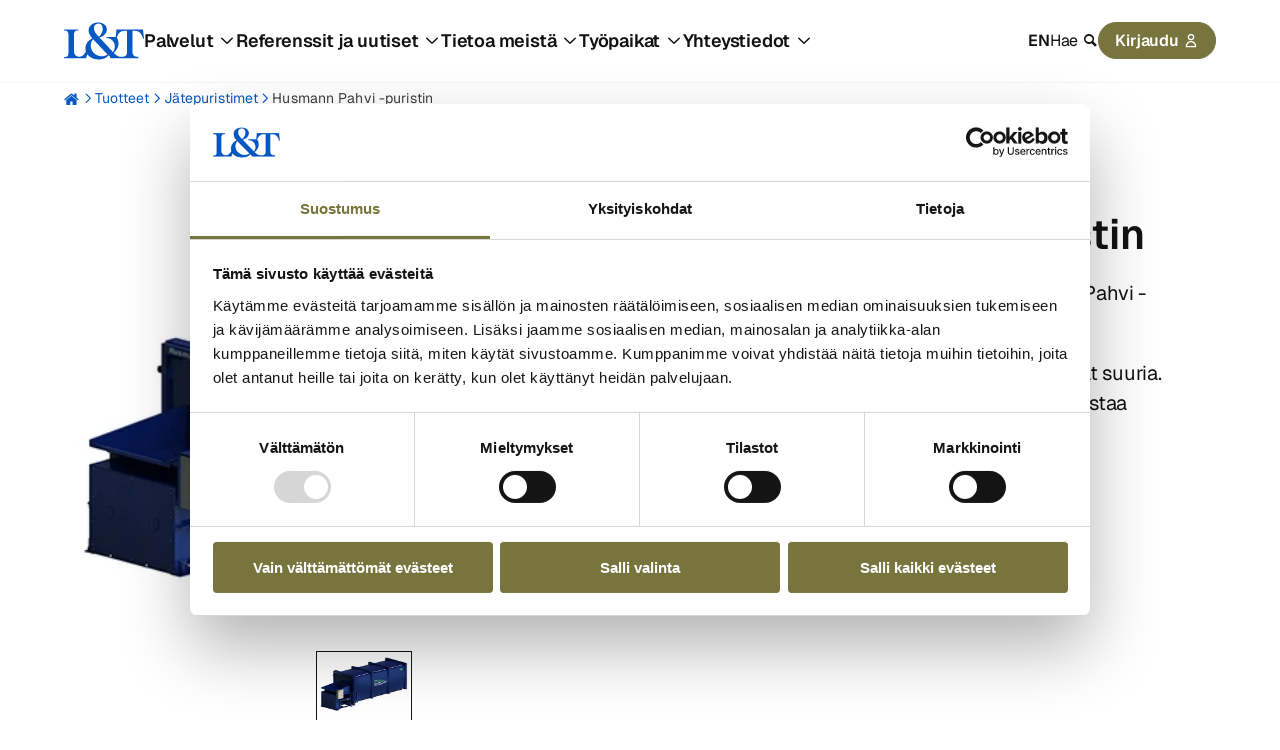

--- FILE ---
content_type: text/html; charset=UTF-8
request_url: https://www.lt.fi/tuotteet/jatepuristimet/husmann-pahvi
body_size: 13134
content:
<!doctype html><html lang="fi" class="no-js   hs-content-id-91586042099 hs-site-page page  single-product-template  "><head>

		<meta charset="utf-8">
		<meta name="view-transition" content="same-origin">

		

		
		

		
		

		<title>Husmann Pahvi jätepuristin | L&amp;T</title>

		
			<meta name="description" content="Toisin kuin perinteiset jätepuristimet, Hussman Pahvi -puristimet repivät pahvin pieneksi silpuksi.">
		

		
		<link rel="preload" href="https://www.lt.fi/hubfs/raw_assets/public/ltweb-invise/dist/assets/fonts/Geist-Bold.woff2" as="font" type="font/woff2" crossorigin>
		<link rel="preload" href="https://www.lt.fi/hubfs/raw_assets/public/ltweb-invise/dist/assets/fonts/Geist-SemiBold.woff2" as="font" type="font/woff2" crossorigin>
		<link rel="preload" href="https://www.lt.fi/hubfs/raw_assets/public/ltweb-invise/dist/assets/fonts/Geist-Regular.woff2" as="font" type="font/woff2" crossorigin>

		
		<link rel="preload" href="https://consent.cookiebot.com/uc.js" as="script">
		<link rel="preload" href="https://instant.page/5.2.0" as="script" integrity="sha384-jnZyxPjiipYXnSU0ygqeac2q7CVYMbh84q0uHVRRxEtvFPiQYbXWUorga2aqZJ0z" crossorigin>

		
		<script>
			document.documentElement.classList.remove('no-js');
			document.documentElement.classList.add('js');
		</script>

		
		<link rel="SHORTCUT ICON" href="https://www.lt.fi/hubfs/lt-logo.svg">
		
		<meta name="viewport" content="width=device-width, initial-scale=1">

    
    <meta property="og:description" content="Toisin kuin perinteiset jätepuristimet, Hussman Pahvi -puristimet repivät pahvin pieneksi silpuksi.">
    <meta property="og:title" content="Husmann Pahvi jätepuristin">
    <meta name="twitter:description" content="Toisin kuin perinteiset jätepuristimet, Hussman Pahvi -puristimet repivät pahvin pieneksi silpuksi.">
    <meta name="twitter:title" content="Husmann Pahvi jätepuristin">

    

    
	<script type="application/ld+json">
		{"@context":"http://www.schema.org","@type":"Product","description":"Toisin kuin perinteiset jätepuristimet, Husmann Pahvi -puristimet repivät pahvin pieneksi silpuksi. Erinomainen puristin kun pahvivolyymit ovat suuria. Erillisen vaihdettavan säiliön ansiosta varmistaa tuotannon toiminnan jatkuvuuden. Vähäiset tyhjennykset ja suuri täyttöaukko. Helppokäyttöinen ja varmatoiminen.","image":"https://2130623.fs1.hubspotusercontent-eu1.net/hubfs/2130623/LT%20Ymp%C3%A4rist%C3%B6palvelut/Tuotteet/Puristimet/husmann-pahvi.jpeg","name":"Husmann Pahvi -puristin"}
	</script>


	<script>
		const allKeys = Object.keys(sessionStorage);

		allKeys.forEach(key => {
			if (key.indexOf('session-disable-') === 0) {
				document.documentElement.classList.add(key);
			}
		});
	</script>


	<script type="application/ld+json" id="analytics">
		{"content_type":"Tuote","internal_industry":"L&T Ympäristöpalvelut","language":"fi","owner":"Keräysvälineet","recruitment_content":"No","service_product":"Jätepuristimet"}
	</script>


	

	
		
	
		
	
		
	
		
	

	<script type="application/ld+json">
		{"@context":"https://schema.org","@type":"BreadcrumbList","itemListElement":[{"@type":"ListItem","item":"https://www.lt.fi","name":"Hemmi","position":1},{"@type":"ListItem","item":"https://www.lt.fi/tuotteet","name":"Tuotteet","position":2},{"@type":"ListItem","item":"https://www.lt.fi/tuotteet/jatepuristimet","name":"Jätepuristimet","position":3},{"@type":"ListItem","item":"https://www.lt.fi/tuotteet/jatepuristimet/husmann-pahvi","name":"Husmann Pahvi -puristin","position":4}]}
	</script>

    <style>
a.cta_button{-moz-box-sizing:content-box !important;-webkit-box-sizing:content-box !important;box-sizing:content-box !important;vertical-align:middle}.hs-breadcrumb-menu{list-style-type:none;margin:0px 0px 0px 0px;padding:0px 0px 0px 0px}.hs-breadcrumb-menu-item{float:left;padding:10px 0px 10px 10px}.hs-breadcrumb-menu-divider:before{content:'›';padding-left:10px}.hs-featured-image-link{border:0}.hs-featured-image{float:right;margin:0 0 20px 20px;max-width:50%}@media (max-width: 568px){.hs-featured-image{float:none;margin:0;width:100%;max-width:100%}}.hs-screen-reader-text{clip:rect(1px, 1px, 1px, 1px);height:1px;overflow:hidden;position:absolute !important;width:1px}
</style>

<link rel="stylesheet" href="https://www.lt.fi/hubfs/hub_generated/template_assets/1/77659298258/1768384561617/template_app.min.css">
    

    
    <link rel="canonical" href="https://www.lt.fi/tuotteet/jatepuristimet/husmann-pahvi">

<!-- Google Tag Manager -->
<script>(function(w,d,s,l,i){w[l]=w[l]||[];w[l].push({'gtm.start':
new Date().getTime(),event:'gtm.js'});var f=d.getElementsByTagName(s)[0],
j=d.createElement(s),dl=l!='dataLayer'?'&l='+l:'';j.async=true;j.src=
'https://www.googletagmanager.com/gtm.js?id='+i+dl;f.parentNode.insertBefore(j,f);
})(window,document,'script','dataLayer','GTM-T2SK6GXP');</script>
<!-- End Google Tag Manager -->
<script id="Cookiebot" src="https://consent.cookiebot.com/uc.js" data-cbid="e929f323-d005-4ad7-b5ec-eced2485be22" data-blockingmode="auto" type="text/javascript"></script>

<meta property="og:url" content="https://www.lt.fi/tuotteet/jatepuristimet/husmann-pahvi">
<meta name="twitter:card" content="summary">
<meta http-equiv="content-language" content="fi">







		
		
			<link rel="alternate" hreflang="fi" href="https://www.lt.fi/tuotteet/jatepuristimet/husmann-pahvi">
		

	<meta name="generator" content="HubSpot"></head>

	<body>

		<a href="#main-content">Siirry sisältöön</a>

		
			<div data-global-resource-path="ltweb-invise-fi/templates/global-partials/site-header.html">

	





	














<header id="site-header">

	

	



<a href="https://www.lt.fi/" class="site-logo" title="Lassila &amp; Tikanoja"><svg xmlns="http://www.w3.org/2000/svg" version="1.1" viewbox="0 0 200 103.9">
	<title>Lassila &amp; Tikanoja</title>
	<path fill="#0758c2" d="M197.493686,23.315702h-66.290964l-2.032135,18.797049h-23.030393v2.255744c13.408719.50114,20.927355,10.902405,20.927355,21.17793,0,4.511488-1.378289,9.649554-4.511182,13.784727l-3.132892-3.258331-30.827172-32.83204c10.651834-2.882322,18.421041-10.526396,18.421041-19.799636,0-11.528983-10.651528-17.293322-21.553933-17.293322-11.779553,0-23.934809,6.641487-23.934809,19.799636,0,7.142628,3.508595,13.032404,9.398371,19.674198-12.030123,5.38833-17.794462,15.413892-17.418454,25.31371.106049,2.546049.538887,4.900728,1.231473,7.078953-4.892926,8.797951-9.935728,12.845509-16.268745,12.845509-8.396091,0-13.659289-4.772364-13.659289-14.672182v-40.340374c0-7.39381,3.383463-10.150694,11.027843-10.150694v-2.380876H0v2.380876c7.644074,0,11.027537,2.756884,11.027537,10.150694v46.115631c0,7.393504-3.383463,10.150082-11.027537,10.150082v2.380876h55.263428l2.778568-9.806695c6.154,8.762921,17.625235,13.065026,28.674571,13.065026,9.52381,0,18.797049-3.007454,24.937396-10.27552,2.255744,1.754297,4.135479,3.884297,4.135479,7.01719h69.799253v-3.257719c-10.651834,0-14.285867-4.386049-14.285867-13.158148V26.824608h6.766925c11.152975,0,16.792181,8.521223,19.548759,19.674198h2.381488s-2.506314-23.183098-2.506314-23.183103ZM85.839408,8.904703c6.140347,0,10.902405,3.508595,10.902405,13.28328,0,6.766925-4.762058,16.040165-9.899818,19.173057l-2.506314-2.631752c-6.390917-6.892057-9.52381-12.030123-9.52381-18.295908,0-8.020082,5.513768-11.528677,11.027537-11.528677ZM94.486069,89.732109c-13.909859,0-27.569148-10.526396-27.569148-26.315685,0-5.513768,1.879735-12.53157,6.015215-15.664462l35.8398,37.594098c-4.386049,3.007454-9.398677,4.386049-14.285867,4.386049ZM157.518407,78.077994c0,8.757108-3.122987,13.142507-13.730957,13.15746-7.47718.104519-12.356836-2.904924-19.351347-9.899129,13.662348-11.625318,14.596097-28.745703,7.527547-38.000892,3.016671-9.560867,8.591017-16.510825,18.6627-16.510825h6.892057v51.253386Z" />
</svg></a>

	<nav>

		

	




	

	
		<ul class="main-menu"><li class="dropdown mega">
			
				<a role="button">Palvelut</a>
			<ul class="sub-menu"><li class="dropdown">
			
				<a href="https://www.lt.fi/palvelut/ymparistopalvelut"><span class="svg-icon svg-icon--round"><img alt="“”" src="https://www.lt.fi/hubfs/Grafiikat/Navigaation%20ikonit/navi-recycle-icon.svg"></span> Kierrätyspalvelut</a>
			<ul class="sub-menu"><li>
			
				<a href="https://www.lt.fi/palvelut/ymparistopalvelut/jatehuolto-kierratys">Yrityksen jätehuolto ja kierrätys</a>
			</li><li>
			
				<a href="https://www.lt.fi/palvelut/teollisuuspalvelut/vaarallinen-jate-ongelmajate">Vaaralliset jätteet</a>
			</li><li>
			
				<a href="https://www.lt.fi/palvelut/ymparistopalvelut/tietosuojapalvelut">Tietosuojapalvelut</a>
			</li><li>
			
				<a href="https://www.lt.fi/palvelut/ymparistopalvelut/kuormalavapalvelut">Kuormalavapalvelut</a>
			</li><li>
			
				<a href="https://www.lt.fi/palvelut/ymparistopalvelut/muovinkierratys">Muovin uusiointi</a>
			</li><li>
			
				<a href="https://www.lt.fi/palvelut/ymparistopalvelut/vaihtolavat">Vaihtolavat</a>
			</li><li>
			
				<a href="https://www.lt.fi/tuotteet/jatepuristimet">Puristimet</a>
			</li><li>
			
				<a href="https://www.lt.fi/tuotteet/jatepaalaimet">Paalaimet</a>
			</li><li>
			
				<a href="https://www.lt.fi/tuotteet">Keräysvälineet</a>
			</li><li>
			
				<a href="https://www.lt.fi/palvelut/ymparistopalvelut"><span class="icon-right icon--after">Kaikki palvelut</span></a>
			</li></ul></li><li class="dropdown">
			
				<a href="https://www.lt.fi/palvelut/teollisuuspalvelut"><span class="svg-icon svg-icon--round"><img alt="“”" src="https://www.lt.fi/hubfs/Grafiikat/Navigaation%20ikonit/navi-factory-1-icon.svg"></span> Teollisuuden palvelut</a>
			<ul class="sub-menu"><li>
			
				<a href="https://www.lt.fi/palvelut/teollisuuspalvelut/teollisuuspuhdistus/suurtehoimurointi">Suurtehoimurointi</a>
			</li><li>
			
				<a href="https://www.lt.fi/palvelut/teollisuuspalvelut/teollisuuspuhdistus/korkeapainepesu">Korkeapainepesu</a>
			</li><li>
			
				<a href="https://www.lt.fi/palvelut/teollisuuspalvelut/teollisuuspuhdistus/rajaytyspuhdistus">Räjäytyspuhdistus</a>
			</li><li>
			
				<a href="https://www.lt.fi/palvelut/teollisuuspalvelut/teollisuuspuhdistus/vesipiikkaus">Vesipiikkaus</a>
			</li><li>
			
				<a href="https://www.lt.fi/palvelut/teollisuuspalvelut/teollisuuspuhdistus/hiekkapuhallus">Hiekkapuhallus</a>
			</li><li>
			
				<a href="https://www.lt.fi/palvelut/teollisuuspalvelut/teollisuuspuhdistus/kuivajaapuhallus">Kuivajääpuhallus</a>
			</li><li>
			
				<a href="https://www.lt.fi/palvelut/teollisuuspalvelut/ymparistorakentaminen/pilaantuneen-maan-kunnostus">Pilaantuneen maan kunnostus</a>
			</li><li>
			
				<a href="https://www.lt.fi/palvelut/teollisuuspalvelut/ymparistorakentaminen/sivuvirtojen-hyotykaytto">Sivuvirtojen hyötykäyttö</a>
			</li><li>
			
				<a href="https://www.lt.fi/palvelut/teollisuuspalvelut/kokonaisratkaisut-tehdasalueille">Kokonaisratkaisut tehdasalueille</a>
			</li><li>
			
				<a href="https://www.lt.fi/palvelut/teollisuuspalvelut"><span class="icon-right icon--after">Kaikki palvelut</span></a>
			</li></ul></li><li class="dropdown">
			
				<a href="https://www.lt.fi/palvelut/vesi-ja-viemaripalvelut"><span class="svg-icon svg-icon--round"><img alt="“”" src="https://www.lt.fi/hubfs/Grafiikat/Navigaation%20ikonit/water-icon.svg"></span> Vesi- ja viemäripalvelut</a>
			<ul class="sub-menu"><li>
			
				<a href="https://www.lt.fi/palvelut/teollisuuspalvelut/viemarihuolto">Viemärihuolto</a>
			</li><li>
			
				<a href="https://www.lt.fi/palvelut/ymparistopalvelut/bajamaja-vuokraus">Bajamaja- ja tapahtumapalvelut</a>
			</li><li>
			
				<a href="https://www.lt.fi/palvelut/teollisuuspalvelut/vaarallinen-jate-ongelmajate/teollisuuden-vedenkasittely">Vedenkäsittely</a>
			</li><li>
			
				<a href="https://www.lt.fi/palvelut/vesi-ja-viemaripalvelut"><span class="icon-right icon--after">Kaikki palvelut</span></a>
			</li></ul></li><li class="dropdown">
			
				<a href="https://www.lt.fi/palvelut/kiertotalouden-tukipalvelut"><span class="svg-icon svg-icon--round"><img alt="“”" src="https://www.lt.fi/hubfs/Grafiikat/Navigaation%20ikonit/navi-recycle-icon.svg"></span> Kiertotalouden tukipalvelut</a>
			<ul class="sub-menu"><li>
			
				<a href="https://www.lt.fi/palvelut/ymparistopalvelut/asiantuntijapalvelut">Kierrätyksen asiantuntijapalvelut</a>
			</li><li>
			
				<a href="https://www.lt.fi/palvelut/teollisuuspalvelut/ymparistorakentaminen/biodiversiteetti-ja-ennallistaminen">Biodiversiteetti- ja ennallistamispalvelut</a>
			</li><li>
			
				<a href="https://www.lt.fi/palvelut/ymparistopalvelut/digipalvelut">Raportointipalvelut</a>
			</li><li>
			
				<a href="https://www.lt.fi/palvelut/kiertotalouden-tukipalvelut"><span class="icon-right icon--after">Kaikki palvelut</span></a>
			</li></ul></li><li class="dropdown">
			
				<a href="https://www.lt.fi/palvelut/kotitaloudet-asukkaat"><span class="svg-icon svg-icon--round"><img alt="“”" src="https://www.lt.fi/hubfs/Grafiikat/Navigaation%20ikonit/navi-house-icon.svg"></span> Kotitalouksien palvelut</a>
			<ul class="sub-menu"><li>
			
				<a href="https://www.lt.fi/palvelut/kotitaloudet-asukkaat/kodin-jatehuolto">Kodin jätehuolto</a>
			</li><li>
			
				<a href="https://www.lt.fi/lajitteluohjeet">Lajitteluohjeet</a>
			</li><li>
			
				<a href="https://www.helppopalvelut.fi/" target="_blank" rel="noopener">Helppopalvelut</a>
			</li><li>
			
				<a href="https://www.lt.fi/palvelut/kotitaloudet-asukkaat/kodin-viemarin-avaus">Kodin viemärin avaus</a>
			</li><li>
			
				<a href="https://www.lt.fi/palvelut/kotitaloudet-asukkaat/lokakaivon-tyhjennys">Lokakaivon tyhjennys</a>
			</li><li>
			
				<a href="https://www.lt.fi/palvelut/kotitaloudet-asukkaat"><span class="icon-right icon--after">Kaikki palvelut</span></a>
			</li></ul></li></ul></li><li class="dropdown mega">
			
				<a role="button">Referenssit ja uutiset</a>
			<ul class="sub-menu"><li class="dropdown">
			
				<a role="button"><span class="svg-icon svg-icon--round"><img alt="“”" src="https://www.lt.fi/hubfs/Grafiikat/Navigaation%20ikonit/navi-light-bulb-icon.svg"></span> Referenssit ja artikkelit</a>
			<ul class="sub-menu"><li>
			
				<a href="https://www.lt.fi/poiminnat">Uusimmat sisällöt</a>
			</li><li>
			
				<a href="https://www.lt.fi/artikkelit">Artikkelit ja vinkit</a>
			</li><li>
			
				<a href="https://www.lt.fi/referenssit">Referenssit</a>
			</li><li>
			
				<a href="https://www.lt.fi/blogi">Blogit</a>
			</li><li>
			
				<a href="https://www.lt.fi/uratarinat">Uratarinat</a>
			</li><li>
			
				<a href="https://www.lt.fi/kampanjat">Kampanjat</a>
			</li></ul></li><li class="dropdown">
			
				<a role="button"><span class="svg-icon svg-icon--round"><img alt="“”" src="https://www.lt.fi/hubfs/Grafiikat/Navigaation%20ikonit/navi-files-2-icon.svg"></span> Tietopankki ja ohjeet</a>
			<ul class="sub-menu"><li>
			
				<a href="https://www.lt.fi/oppaat">Oppaat</a>
			</li><li>
			
				<a href="https://www.lt.fi/webinaarit">Webinaarit</a>
			</li><li>
			
				<a href="https://www.lt.fi/lajitteluohjeet">Lajitteluohjeet</a>
			</li></ul></li><li class="dropdown">
			
				<a role="button"><span class="svg-icon svg-icon--round"><img alt="“”" src="https://www.lt.fi/hubfs/Grafiikat/Navigaation%20ikonit/navi-paper-document-icon.svg"></span> Uutiset</a>
			<ul class="sub-menu"><li>
			
				<a href="https://www.lt.fi/asiakastiedotteet">Asiakastiedotteet</a>
			</li><li>
			
				<a href="https://www.lt.fi/ajankohtaista/tiedotteet-uutiset?press_release_categories=Mediatiedote">Tiedotteet ja uutiset</a>
			</li><li>
			
				<a href="https://www.lt.fi/ajankohtaista/tiedotteet-uutiset?press_release_categories=P%C3%B6rssitiedote">Pörssitiedotteet</a>
			</li><li>
			
				<a href="https://www.lt.fi/tilaa-uutiskirje">Tilaa uutiskirje</a>
			</li></ul></li></ul></li><li class="dropdown mega">
			
				<a role="button">Tietoa meistä</a>
			<ul class="sub-menu"><li class="dropdown">
			
				<a href="https://www.lt.fi/yritys"><span class="svg-icon svg-icon--round"><img alt="“”" src="https://www.lt.fi/hubfs/Grafiikat/Navigaation%20ikonit/navi-building-icon.svg"></span> L&amp;T yrityksenä</a>
			<ul class="sub-menu"><li>
			
				<a href="https://www.lt.fi/yritys/lt-lyhyesti">L&amp;T lyhyesti</a>
			</li><li>
			
				<a href="https://www.lt.fi/yritys/strategia-visio">Strategia ja visio</a>
			</li><li>
			
				<a href="https://www.lt.fi/yritys/menetelmakehitys">Menetelmäkehitys</a>
			</li><li>
			
				<a href="https://www.lt.fi/yritys/kulttuuri">Kulttuuri</a>
			</li><li>
			
				<a href="https://www.lt.fi/yritys/toimintaperiaatteet-politiikat">Toimintaperiaatteet ja politiikat</a>
			</li><li>
			
				<a href="https://www.lt.fi/yritys/hallinto-johto">Hallinto ja johto</a>
			</li><li>
			
				<a href="https://www.lt.fi/yritys/historia">Historia</a>
			</li><li>
			
				<a href="https://www.lt.fi/yritys/hankinta">Hankinta</a>
			</li></ul></li><li class="dropdown">
			
				<a href="https://www.lt.fi/vastuullisuus"><span class="svg-icon svg-icon--round"><img alt="“”" src="https://www.lt.fi/hubfs/Grafiikat/Navigaation%20ikonit/navi-leaf-icon.svg"></span> Vastuullisuus L&amp;T:llä</a>
			<ul class="sub-menu"><li>
			
				<a href="https://www.lt.fi/vastuullisuus/kiertotaloudesta-totta">Kiertotaloudesta totta</a>
			</li><li>
			
				<a href="https://www.lt.fi/vastuullisuus/vastuullisuuden-johtaminen">Vastuullisuuden johtaminen</a>
			</li><li>
			
				<a href="https://www.lt.fi/vastuullisuus/eettiset-toimintaperiaatteet">Eettiset toimintaperiaatteet</a>
			</li><li>
			
				<a href="https://www.lt.fi/vastuullisuus/vastuullisuusohjelma">Vastuullisuusohjelma</a>
			</li><li>
			
				<a href="https://www.lt.fi/vastuullisuus/kvartaalin-vastuullisuustulokset">Kvartaalin vastuullisuustulokset</a>
			</li><li>
			
				<a href="https://www.lt.fi/vastuullisuus/eettiset-toimintaperiaatteet/ilmoituskanava">Ilmoituskanava</a>
			</li></ul></li><li class="dropdown">
			
				<a href="https://www.lt.fi/sijoittajat"><span class="svg-icon svg-icon--round"><img alt="“”" src="https://www.lt.fi/hubfs/Grafiikat/Navigaation%20ikonit/navi-bar-chart-icon.svg"></span> Sijoittajille</a>
			<ul class="sub-menu"><li>
			
				<a href="https://www.lt.fi/sijoittajat/lt-sijoituskohteena">L&amp;T sijoituskohteena</a>
			</li><li>
			
				<a href="https://www.lt.fi/sijoittajat/raportit-esitykset">Raportit ja esitykset</a>
			</li><li>
			
				<a href="https://www.lt.fi/sijoittajat/taloustietoa">Taloustietoa</a>
			</li><li>
			
				<a href="https://www.lt.fi/sijoittajat/osake">Osake</a>
			</li><li>
			
				<a href="https://www.lt.fi/sijoittajat/hallinnointi">Hallinnointi</a>
			</li><li>
			
				<a href="https://www.lt.fi/sijoittajat/sijoittajayhteydet">Sijoittajayhteydet</a>
			</li><li>
			
				<a href="https://www.lt.fi/ajankohtaista/tiedotteet-uutiset?press_release_categories=P%C3%B6rssitiedote">Pörssitiedotteet</a>
			</li></ul></li><li class="dropdown">
			
				<a role="button"><span class="svg-icon svg-icon--round"><img alt="“”" src="https://www.lt.fi/hubfs/Grafiikat/Navigaation%20ikonit/navi-paper-document-icon.svg"></span> Ajankohtaista</a>
			<ul class="sub-menu"><li>
			
				<a href="https://www.lt.fi/ajankohtaista/tiedotteet-uutiset">Tiedotteet ja uutiset</a>
			</li><li>
			
				<a href="https://www.lt.fi/asiakastiedotteet">Asiakastiedotteet</a>
			</li><li>
			
				<a href="https://www.lt.fi/ajankohtaista/yhteystiedot-medialle">Yhteystiedot medialle</a>
			</li><li>
			
				<a href="https://www.lt.fi/kuvapankki">Kuvapankki</a>
			</li><li>
			
				<a href="https://www.lt.fi/ajankohtaista/tiedotetilaukset">Tiedotetilaukset</a>
			</li></ul></li></ul></li><li class="dropdown mega">
			
				<a role="button">Työpaikat</a>
			<ul class="sub-menu"><li class="dropdown">
			
				<a href="https://www.lt.fi/tyopaikat/avoimet-tyopaikat"><span class="svg-icon svg-icon--round"><img alt="“”" src="https://www.lt.fi/hubfs/Grafiikat/Navigaation%20ikonit/navi-finder-icon.svg"></span> Avoimet työpaikat</a>
			<ul class="sub-menu"><li>
			
				<a href="https://www.lt.fi/tyopaikat/avoimet-tyopaikat">Kaikki avoimet työpaikat</a>
			</li><li>
			
				<a href="https://www.lt.fi/tyopaikat/avoimet-tyopaikat/kesatyot">Kesätyöt</a>
			</li><li>
			
				<a href="https://www.lt.fi/tyopaikat/avoimet-tyopaikat/kuljettajat">Kuljettajat</a>
			</li><li>
			
				<a href="https://www.lt.fi/tyopaikat/avoimet-tyopaikat/teollisuuden-prosessityontekijat">Teollisuuden prosessityöntekijät</a>
			</li><li>
			
				<a href="https://www.lt.fi/tyopaikat/avoimet-tyopaikat/laitos-ja-terminaalityontekijat">Laitos- ja terminaalityöntekijät</a>
			</li><li>
			
				<a href="https://www.lt.fi/tyopaikat/avoimet-tyopaikat/palveluneuvojat">Asiakaspalvelun palveluneuvojat</a>
			</li><li>
			
				<a href="https://www.lt.fi/tyopaikat/avoimet-tyopaikat/tyonjohtajat">Työnjohtajat</a>
			</li><li>
			
				<a href="https://www.lt.fi/tyopaikat/avoimet-tyopaikat/myynti">Myynti</a>
			</li><li>
			
				<a href="https://www.lt.fi/tyopaikat/avoimet-tyopaikat/asiantuntijat">Asiantuntijat</a>
			</li></ul></li><li class="dropdown">
			
				<a href="https://www.lt.fi/tyopaikat/lt-tyopaikkana"><span class="svg-icon svg-icon--round"><img alt="“”" src="https://www.lt.fi/hubfs/Grafiikat/Navigaation%20ikonit/navi-star-icon.svg"></span> L&amp;T työpaikkana</a>
			<ul class="sub-menu"><li>
			
				<a href="https://www.lt.fi/tyopaikat/lt-tyopaikkana">L&amp;T työnantajana</a>
			</li><li>
			
				<a href="https://www.lt.fi/tyopaikat/lt-tyopaikkana/toimintatavat">Toimintatapa L&amp;T:llä</a>
			</li><li>
			
				<a href="https://www.lt.fi/tyopaikat/lt-tyopaikkana/palkka-ja-henkilostoedut">Palkka ja henkilöstöedut</a>
			</li><li>
			
				<a href="https://www.lt.fi/tyopaikat/lt-tyopaikkana/ura">Ura L&amp;T:llä</a>
			</li><li>
			
				<a href="https://www.lt.fi/tyopaikat/lt-tyopaikkana/kokemuksia-tyopaikkana">Kokemuksia L&amp;T:stä työpaikkana</a>
			</li><li>
			
				<a href="https://www.lt.fi/tyopaikat/lt-tyopaikkana/opiskelijat">Opiskelijat ja oppilaitokset</a>
			</li></ul></li><li class="dropdown">
			
				<a href="https://www.lt.fi/tyopaikat/tyonhaku"><span class="svg-icon svg-icon--round"><img alt="“”" src="https://www.lt.fi/hubfs/Grafiikat/Navigaation%20ikonit/navi-conversation-icon.svg"></span> Työnhaku</a>
			<ul class="sub-menu"><li>
			
				<a href="https://www.lt.fi/tyopaikat/tyonhaku">Työnhakuohjeet</a>
			</li><li>
			
				<a href="https://www.lt.fi/tyopaikat/tyonhaku/usein-kysytyt-kysymykset">Usein kysytyt kysymykset</a>
			</li><li>
			
				<a href="https://www.lt.fi/tyopaikat/tyonhaku/rekrytointiprosessi">Rekrytointiprosessi</a>
			</li><li>
			
				<a href="https://www.lt.fi/tyopaikat/tyonhaku/yhteystiedot">Rekrytoinnin yhteystiedot</a>
			</li></ul></li></ul></li><li class="dropdown mega">
			
				<a role="button">Yhteystiedot</a>
			<ul class="sub-menu"><li class="dropdown">
			
				<a href="https://www.lt.fi/yhteystiedot/yritysasiakas"><span class="svg-icon svg-icon--round"><img alt="“”" src="https://www.lt.fi/hubfs/Grafiikat/Navigaation%20ikonit/navi-factory-1-icon.svg"></span> Yritysasiakkaan yhteystiedot</a>
			<ul class="sub-menu"><li>
			
				<a href="https://www.lt.fi/yhteystiedot/yritysasiakas/jatehuolto-kierratys">Jätehuolto ja kierrätys</a>
			</li><li>
			
				<a href="https://www.lt.fi/yhteystiedot/yritysasiakas/teollisuuden-palvelut">Teollisuuden palvelut</a>
			</li><li>
			
				<a href="https://www.lt.fi/yhteystiedot/yritysasiakas/vesi-ja-viemaripalvelut">Vesi- ja viemäripalvelut</a>
			</li><li>
			
				<a href="https://www.lt.fi/yhteystiedot/yritysasiakas/kiertotalouden-tukipalvelut">Kiertotalouden tukipalvelut</a>
			</li><li>
			
				<a href="https://www.lt.fi/yhteystiedot/yritysasiakas/asiakaspalvelu">Yritysasiakkaan asiakaspalvelu</a>
			</li><li>
			
				<a href="https://www.lt.fi/yhteystiedot/yritysasiakas/palaute">Palaute</a>
			</li><li>
			
				<a href="https://www.lt.fi/yhteystiedot/yritysasiakas/laskutus">Laskutus</a>
			</li></ul></li><li class="dropdown">
			
				<a href="https://www.lt.fi/yhteystiedot/henkiloasiakas"><span class="svg-icon svg-icon--round"><img alt="“”" src="https://www.lt.fi/hubfs/Grafiikat/Navigaation%20ikonit/navi-house-icon.svg"></span> Henkilöasiakkaan yhteystiedot</a>
			<ul class="sub-menu"><li>
			
				<a href="https://www.lt.fi/yhteystiedot/henkiloasiakas/asumisen-jatehuolto">Asumisen jätehuolto</a>
			</li><li>
			
				<a href="https://www.lt.fi/yhteystiedot/henkiloasiakas/kodin-viemari-tukossa">Kodin viemärihuolto</a>
			</li><li>
			
				<a href="https://www.lt.fi/yhteystiedot/henkiloasiakas/kodin-lokakaivon-tyhjennys">Kodin lokakaivo</a>
			</li><li>
			
				<a href="https://www.lt.fi/yhteystiedot/henkiloasiakas/asiakaspalvelu">Asiakaspalvelu</a>
			</li><li>
			
				<a href="https://www.lt.fi/yhteystiedot/henkiloasiakas/palaute">Palaute</a>
			</li><li>
			
				<a href="https://www.lt.fi/yhteystiedot/henkiloasiakas/laskutus">Laskutus</a>
			</li></ul></li><li class="dropdown">
			
				<a role="button"><span class="svg-icon svg-icon--round"><img alt="“”" src="https://www.lt.fi/hubfs/Grafiikat/Navigaation%20ikonit/navi-location-icon.svg"></span> Muut yhteystiedot</a>
			<ul class="sub-menu"><li>
			
				<a href="https://www.lt.fi/yhteystiedot/toimipaikat/paakonttori/valimotie">Pääkonttori</a>
			</li><li>
			
				<a href="https://www.lt.fi/yhteystiedot/toimipaikat">Toimipaikat</a>
			</li><li>
			
				<a href="https://www.lt.fi/yhteystiedot/yhteyshenkilot">Yhteyshenkilöt</a>
			</li><li>
			
				<a href="https://www.lt.fi/yhteystiedot/yritysasiakas/paivystys">Päivystys</a>
			</li></ul></li></ul></li></ul>
	


		<aside>

			

	



<nav id="lang-switcher">

	
		
	
		
			
				<a href="/en/">EN</a>
			
		
	

</nav>

			<a role="button" class="search-toggle">Hae</a>

			

	




	

			

	




	<ul class="login-menu"><li class="dropdown">
			
				<a role="button">Kirjaudu</a>
			<ul class="menu"><li>
			
				<a href="#">Yritysasiakkaat</a>
			</li><li>
			
				<a href="https://oma.lt.fi/login">Oma L&amp;T</a>
			</li><li>
			
				<a href="https://ymparistonetti.lt.fi/login">Ympäristönetti</a>
			</li><li>
			
				<a href="https://raksanappi.fi/login">Raksanappi</a>
			</li><li>
			
				<a href="#">Työnhakijat</a>
			</li><li>
			
				<a href="https://career2.successfactors.eu/career?career_company=ltympristpP2&amp;lang=fi_FI&amp;company=ltympristpP2&amp;site=&amp;loginFlowRequired=true&amp;_s.crb=gorrsRJ1Um2nhhOMlWzjyu6lNT7MoYGiEZHj2aFlS20%3d">Kirjaudu hakijaprofiiliin</a>
			</li></ul></li></ul>


		</aside>

	</nav>

	<a role="button" class="search-toggle" title="Hae"></a>

	<a role="button" class="menu-toggle" title="Avaa valikko">
		<svg class="burger-menu" viewbox="0 0 28 28" width="28" height="28">
	<style>
		line {
			stroke: black;
			stroke-width: 3;
			stroke-linecap: round;
		}
	</style>

	<g class="burger">
		<line x1="1.5" y1="6.5" x2="26.5" y2="6.5" />
		<line x1="1.5" y1="14" x2="26.5" y2="14" />
		<line x1="1.5" y1="21.5" x2="26.5" y2="21.5" />
	</g>

	<g class="cross">
		<line x1="5" y1="6.5" x2="21.5" y2="21.5" />
		<line x1="5" y1="21.5" x2="21.5" y2="6.5" />
	</g>
</svg>
	</a>

	<div class="site-header-search">
		

	









<div id="search-form" data-config="{&quot;api_key&quot;:&quot;c933280912bd6b275acb7966ae203140&quot;,&quot;app_id&quot;:&quot;UGCQJQ28PV&quot;,&quot;button_text&quot;:&quot;Etsi:&quot;,&quot;default_icon&quot;:&quot;https://2130623.fs1.hubspotusercontent-eu1.net/hubfs/2130623/Grafiikat/2024/page.svg&quot;,&quot;index&quot;:&quot;index_fi&quot;,&quot;lang&quot;:&quot;fi&quot;,&quot;limit&quot;:10,&quot;no_results&quot;:&quot;Ei hakutuloksia&quot;,&quot;placeholder&quot;:&quot;Hae&quot;,&quot;show_filter&quot;:true,&quot;type&quot;:&quot;module&quot;}">

	<div id="search-form-input"></div>
	<div id="search-form-filter"></div>
	<div id="search-form-results"></div>

	
		
		<a href="https://www.lt.fi/haku" class="button" data-serp-link>
			Näytä kaikki hakutulokset
			(<span data-num-search-results>0</span>)
		</a>
	

</div>

<template id="search-form-no-results">
	
		Ei hakutuloksia
	
</template>
	</div>

</header>



	














 

 










	
	
		
		

		
		

		
		

		
		

		
		
			
		
			
		
			
		
			
		
			
		
			
		
			
		
			
		
			
		
			
		
			
		
			
		
			
		
			
		
			
		
			
		
			
		
			
		
			
		
			
		
			
		
			
		
			
		
			
		
			
		
			
		
			
		
			
		
			
		
			
		
			
		
			
		
			
		
			
		
			
		
			
		
			
		
			
		
			
		
			
		
			
		
			
		
			
		
			
		
			
		
			
		
			
		
			
		
			
		
			
		
			
		
			
		
			
		
			
		
			
		
			
		
			
		
			
		
			
		
			
		
			
		
			
		
			
		
			
		
			
		
			
		
			
		
			
		
			
		
			
		
			
		
			
		
			
		
			
		
			
		
			
		
			
		
			
		
			
		
			
		
			
		
			
		
			
		
			
		
			
		
			
		
			
		
			
		
			
		
			
		
			
		
			
		
			
		
			
		
			
		
			
		
			
		
			
		
			
		
			
		
			
		
			
		
			
		
			
		

		
		
			
		

		
		
	

	
	
		
		

		
		

		
		

		
		

		
		
			
		
			
		
			
		
			
		
			
		
			
		
			
		
			
		
			
		
			
		
			
		
			
		
			
		
			
		
			
		
			
		
			
		
			
		
			
		
			
		
			
		
			
		
			
		
			
		
			
		
			
		
			
		
			
		
			
		
			
		
			
		
			
		
			
		
			
		
			
		
			
		
			
		
			
		
			
		
			
		
			
		
			
		
			
		
			
		
			
		
			
		
			
		
			
		
			
		
			
		
			
		
			
		
			
		
			
		
			
		
			
		
			
		
			
		
			
		
			
		
			
		
			
		
			
		
			
		
			
		
			
		
			
		
			
		
			
		
			
		
			
		
			
		
			
		
			
		
			
		
			
		
			
		
			
		
			
		
			
		
			
		
			
		
			
		
			
		
			
		
			
		
			
		
			
		
			
		
			
		
			
		
			
		
			
		
			
		
			
		
			
		
			
		
			
		
			
		
			
		
			
		
			
		
			
		
			
		

		
		
			
		

		
		
	

	
	
		
		

		
		

		
		

		
		

		
		
			
		
			
		
			
		
			
		
			
		
			
		
			
		
			
		
			
		
			
		
			
		
			
		
			
		
			
		
			
		
			
		
			
		
			
		
			
		
			
		
			
		
			
		
			
		
			
		
			
		
			
		
			
		
			
		
			
		
			
		
			
		
			
		
			
		
			
		
			
		
			
		
			
		
			
		
			
		
			
		
			
		
			
		
			
		
			
		
			
		
			
		
			
		
			
		
			
		
			
		
			
		
			
		
			
		
			
		
			
		
			
		
			
		
			
		
			
		
			
		
			
		
			
		
			
		
			
		
			
		
			
		
			
		
			
		
			
		
			
		
			
		
			
		
			
		
			
		
			
		
			
		
			
		
			
		
			
		
			
		
			
		
			
		
			
		
			
		
			
		
			
		
			
		
			
		
			
		
			
		
			
		
			
		
			
		
			
		
			
		
			
		
			
		
			
		
			
		
			
		
			
		
			
		
			
		
			
		

		
		
			
		

		
		
	


<nav id="breadcrumbs">

	<ol>
		
			<li><a href="https://www.lt.fi">Hemmi</a></li>
		
			<li><a href="https://www.lt.fi/tuotteet">Tuotteet</a></li>
		
			<li><a href="https://www.lt.fi/tuotteet/jatepuristimet">Jätepuristimet</a></li>
		
			<li><a href="https://www.lt.fi/tuotteet/jatepuristimet/husmann-pahvi">Husmann Pahvi -puristin</a></li>
		
	</ol>

</nav>

</div>
		

		<main id="main-content">

			
	

	



<section id="hero-slideshow" class="container      ">

	<div class="media">

		<div class="main" data-slideshow="{
			&quot;wrapAround&quot;: true,
			&quot;prevNextButtons&quot;: false,
			&quot;pageDots&quot;: false
		}">

			
				
				
					
				
				
		<figure><div><img src="https://www.lt.fi/hs-fs/hubfs/LT%20Ymp%C3%A4rist%C3%B6palvelut/Tuotteet/Puristimet/husmann-pahvi.jpeg?width=422&amp;height=281&amp;name=husmann-pahvi.jpeg" width="422" alt="husmann-pahvi" class="" loading="eager" height="281" srcset="https://www.lt.fi/hs-fs/hubfs/LT%20Ymp%C3%A4rist%C3%B6palvelut/Tuotteet/Puristimet/husmann-pahvi.jpeg?width=211&amp;height=141&amp;name=husmann-pahvi.jpeg 211w, https://www.lt.fi/hs-fs/hubfs/LT%20Ymp%C3%A4rist%C3%B6palvelut/Tuotteet/Puristimet/husmann-pahvi.jpeg?width=422&amp;height=281&amp;name=husmann-pahvi.jpeg 422w, https://www.lt.fi/hs-fs/hubfs/LT%20Ymp%C3%A4rist%C3%B6palvelut/Tuotteet/Puristimet/husmann-pahvi.jpeg?width=633&amp;height=422&amp;name=husmann-pahvi.jpeg 633w, https://www.lt.fi/hs-fs/hubfs/LT%20Ymp%C3%A4rist%C3%B6palvelut/Tuotteet/Puristimet/husmann-pahvi.jpeg?width=844&amp;height=562&amp;name=husmann-pahvi.jpeg 844w, https://www.lt.fi/hs-fs/hubfs/LT%20Ymp%C3%A4rist%C3%B6palvelut/Tuotteet/Puristimet/husmann-pahvi.jpeg?width=1055&amp;height=703&amp;name=husmann-pahvi.jpeg 1055w, https://www.lt.fi/hs-fs/hubfs/LT%20Ymp%C3%A4rist%C3%B6palvelut/Tuotteet/Puristimet/husmann-pahvi.jpeg?width=1266&amp;height=843&amp;name=husmann-pahvi.jpeg 1266w" sizes="(max-width: 422px) 100vw, 422px"></div></figure>
	
			

		</div>

		<div class="nav" data-slideshow="{
			&quot;wrapAround&quot;: false,
			&quot;prevNextButtons&quot;: false,
			&quot;pageDots&quot;: false,
			&quot;draggable&quot;: false,
			&quot;cellAlign&quot;: &quot;center&quot;,
			&quot;contain&quot;: true,
			&quot;asNavFor&quot;: &quot;#hero-slideshow > div.media > div.main&quot;,
			&quot;freeScroll&quot;: true
		}" style="--num-slides: 1">

			
				
		<figure><div><img src="https://www.lt.fi/hs-fs/hubfs/LT%20Ymp%C3%A4rist%C3%B6palvelut/Tuotteet/Puristimet/husmann-pahvi.jpeg?width=120&amp;height=80&amp;name=husmann-pahvi.jpeg" width="120" alt="husmann-pahvi" class="" loading="lazy" height="80" srcset="https://www.lt.fi/hs-fs/hubfs/LT%20Ymp%C3%A4rist%C3%B6palvelut/Tuotteet/Puristimet/husmann-pahvi.jpeg?width=60&amp;height=40&amp;name=husmann-pahvi.jpeg 60w, https://www.lt.fi/hs-fs/hubfs/LT%20Ymp%C3%A4rist%C3%B6palvelut/Tuotteet/Puristimet/husmann-pahvi.jpeg?width=120&amp;height=80&amp;name=husmann-pahvi.jpeg 120w, https://www.lt.fi/hs-fs/hubfs/LT%20Ymp%C3%A4rist%C3%B6palvelut/Tuotteet/Puristimet/husmann-pahvi.jpeg?width=180&amp;height=120&amp;name=husmann-pahvi.jpeg 180w, https://www.lt.fi/hs-fs/hubfs/LT%20Ymp%C3%A4rist%C3%B6palvelut/Tuotteet/Puristimet/husmann-pahvi.jpeg?width=240&amp;height=160&amp;name=husmann-pahvi.jpeg 240w, https://www.lt.fi/hs-fs/hubfs/LT%20Ymp%C3%A4rist%C3%B6palvelut/Tuotteet/Puristimet/husmann-pahvi.jpeg?width=300&amp;height=200&amp;name=husmann-pahvi.jpeg 300w, https://www.lt.fi/hs-fs/hubfs/LT%20Ymp%C3%A4rist%C3%B6palvelut/Tuotteet/Puristimet/husmann-pahvi.jpeg?width=360&amp;height=240&amp;name=husmann-pahvi.jpeg 360w" sizes="(max-width: 120px) 100vw, 120px"></div></figure>
	
			

		</div>

	</div>

	<div class="content">

		

		<h1 class="h2">Husmann Pahvi -puristin</h1>

		
			<div class="wysiwyg wysiwyg--full"><p>Toisin kuin perinteiset jätepuristimet, Husmann Pahvi -puristimet repivät pahvin pieneksi silpuksi.</p>
<ul>
<li>Erinomainen puristin kun pahvivolyymit ovat suuria.</li>
<li>Erillisen vaihdettavan säiliön ansiosta varmistaa tuotannon toiminnan jatkuvuuden.</li>
<li>Vähäiset tyhjennykset ja suuri täyttöaukko.</li>
<li>Helppokäyttöinen ja varmatoiminen.</li>
</ul></div>
		

		
	
		<nav class="buttons ">

			
		

		

		

		

		

		<a href="#otayhteytta" class="button">Ota yhteyttä</a>
	

			

		</nav>
	


	</div>

</section>

	<div id="hs_cos_wrapper_modules" class="hs_cos_wrapper hs_cos_wrapper_widget_container hs_cos_wrapper_type_widget_container" style="" data-hs-cos-general-type="widget_container" data-hs-cos-type="widget_container"><div id="hs_cos_wrapper_widget_1704802550354" class="hs_cos_wrapper hs_cos_wrapper_widget hs_cos_wrapper_type_module" style="" data-hs-cos-general-type="widget" data-hs-cos-type="module">

	




	<section id="text-block-specs" class="container      ">

		
			<h2 class="h3 text--underline">Tuotteen kuvaus</h2>
		

		<div>

			
				<div class="wysiwyg wysiwyg--full wysiwyg--small-headings">
					<p>Toisin kuin perinteiset jätepuristimet, Husmann Pahvi -puristimet repivät pahvin pieneksi silpuksi.&nbsp;Tämän ansiosta puristimeen mahtuu entistä suurempi hyötykuorma, ja jätteenkuljetuksesta syntyvät kulut ja päästöt vähenevät jopa 50 %.</p>
<p>Husmann-puristimet rakennetaan Saksassa vuosikymmenten kokemuksella.&nbsp;Parhaista, ja tositoimissa testatuista, komponenteista koottu Husmann on jätehuoltoon järkevä valinta – varmatoiminen, pitkäikäinen ja siten kustannuksiltaan edullinen.</p>
				</div>
			

			
	


		</div>

		<aside>

			
				<h3 class="h5">Tuotetiedot</h3>
			

			<dl>
				
					<dt>Säiliön tilavuus</dt>
					<dd>20 - 32 m3</dd>
				
					<dt>Sähkömoottori</dt>
					<dd>11 - 15 kW</dd>
				
					<dt>Kierrosta / min</dt>
					<dd>16 -17</dd>
				
					<dt>Nettotäyttöaukon koko</dt>
					<dd>jopa 1500 x 1500 mm</dd>
				
					<dt>Sähkön tarve</dt>
					<dd>400 V / 50 A / 63 A</dd>
				
			</dl>

		</aside>

	</section>
</div>
<div id="hs_cos_wrapper_widget_1706093317222" class="hs_cos_wrapper hs_cos_wrapper_widget hs_cos_wrapper_type_module" style="" data-hs-cos-general-type="widget" data-hs-cos-type="module">

	




	<section id="checklist" class="section     bg--blue ">

		
			<h2 class="h3 text--underline">Vakiovarusteet</h2>
		

		<ul>
			
				<li class="card bg--whiter">
					
					<span class="h5 icon-check icon--round">Ruuvipuristinyksikön automaattinen rasvausjärjestelmä</span>
				</li>
			
				<li class="card bg--whiter">
					
					<span class="h5 icon-check icon--round">Automaattinen ruuvin peruutus</span>
				</li>
			
				<li class="card bg--whiter">
					
					<span class="h5 icon-check icon--round">Manuaalinen säiliön kytkentä</span>
				</li>
			
				<li class="card bg--whiter">
					
					<span class="h5 icon-check icon--round">Säiliön takaovi tiivistetty 500 mm korkeuteen</span>
				</li>
			
				<li class="card bg--whiter">
					
					<span class="h5 icon-check icon--round">Koukku- ja vaijeritartunta säiliön etupäässä</span>
				</li>
			
				<li class="card bg--whiter">
					
					<span class="h5 icon-check icon--round">Säiliön keskirulla</span>
				</li>
			
				<li class="card bg--whiter">
					
					<span class="h5 icon-check icon--round">Käyttöpainikkeet Start/Hätä-seis</span>
				</li>
			
				<li class="card bg--whiter">
					
					<span class="h5 icon-check icon--round">75 % täynnä valo / 100 % täynnä valo</span>
				</li>
			
				<li class="card bg--whiter">
					
					<span class="h5 icon-check icon--round">Väri tummansininen RAL 5013</span>
				</li>
			
		</ul>

	</section>
</div>
<div id="hs_cos_wrapper_widget_1703060095678" class="hs_cos_wrapper hs_cos_wrapper_widget hs_cos_wrapper_type_module" style="" data-hs-cos-general-type="widget" data-hs-cos-type="module">

	




	<section id="links-grouped" class="container      ">

		


		
			<h2 class="h3 text--underline">Lisätietoja</h2>
		

		
			<article>

				

				<ul>
					
						<li class="card bg--white">
							
		

		

		

		

		

		<a href="https://www.lt.fi/hubfs/LT%20Ymp%C3%A4rist%C3%B6palvelut/Tuotteet/Puristimet/Tuotekortti-husmann-pahvi.pdf" download>Tuotekortti</a>
	

						</li>
					
				</ul>

			</article>
		

	</section>
</div>
<div id="hs_cos_wrapper_widget_1705663692842" class="hs_cos_wrapper hs_cos_wrapper_widget hs_cos_wrapper_type_module" style="" data-hs-cos-general-type="widget" data-hs-cos-type="module">

	










	
	
	

	
	
	

	
	
	

	
	
	

	
	
	

	
	
	



	<section id="contact-numbers" class="container      ">

		


		

		
			

			

			<article class="
					card
					bg--white
					
				" data-analytics="{
					&quot;contact_type&quot;: &quot;Sales&quot;,
					&quot;id&quot;: 90929184450
				}">

				<div>

					<h3>Haluatko vuokrata tai ostaa tuotteen omaksi?</h3>

					
						<div class="wysiwyg"><p>Yritysasiakkaanamme voit tilata keräilyvälineitä usealla eri tavalla:</p>
<ul>
<li>Ottamalla yhteyttä sähköisellä lomakkeella</li>
<li>Soittamalla meille</li>
</ul></div>
					

					

					

				</div>

				
					<aside class="card bg--blue">

						
							<h4 class="text--kicker">Puhelin­numero</h4>

							<a href="tel:+358%2010%20636%202790" class="h3">+358 10 636 2790</a>

							
								<a href="#dialog-contact-numbers-cost-90929184450" class="icon-info icon--after">
									Puhelun hinta
								</a>
							
						

						

					</aside>
				

			</article>
		

		
	<article class="card  not-found">

		
			
	

		

		<h2>Hups, näyttää siltä, että etsimääsi tietoa ei löytynyt.</h2>

		

		
	


	</article>

		
	


	</section>

	
		
			<div id="dialog-contact-numbers-cost-90929184450" class="dialog">

				<div class="wysiwyg"><p>Puhelun hinta on oman liittymäsi matkapuhelu- tai paikallisverkkomaksu, myös jonotusajalta.<br><br>Ulkomailta soitettaessa hinta on sama kuin puhelun hinta Suomeen.</p></div>

			</div>
		
	
</div>
<div id="hs_cos_wrapper_widget_1704891691037" class="hs_cos_wrapper hs_cos_wrapper_widget hs_cos_wrapper_type_module" style="" data-hs-cos-general-type="widget" data-hs-cos-type="module"><div class="page-anchor" id="otayhteytta">
	
</div></div>
<div id="hs_cos_wrapper_widget_1704891626337" class="hs_cos_wrapper hs_cos_wrapper_widget hs_cos_wrapper_type_module" style="" data-hs-cos-general-type="widget" data-hs-cos-type="module">

	








	



	<section id="form" class="card container--small     bg--blue ">

		
		<header class="module-header ">

			
				<p class="text--kicker">Kiinnostuitko?</p>
			

			
				<h2 class="text--overline">Ota yhteyttä</h2>
			

			

			
	


		</header>
	

		
	
		

		
<div id="hs_form_target_widget_1704891626337"></div>









	


	</section>
</div>
<div id="hs_cos_wrapper_widget_1703058973093" class="hs_cos_wrapper hs_cos_wrapper_widget hs_cos_wrapper_type_module" style="" data-hs-cos-general-type="widget" data-hs-cos-type="module">

	







	<section id="products" class="container      ">

		
		<header class="module-header text--center">

			

			
				<h2 class="text--overline">Muut jätepuristimet</h2>
			

			

			
	


		</header>
	


		
			<div class="grid--2 tablet:grid--3 laptop:grid--4">
				
					
	
	
	

	<article class="post--product card card--clickable bg--white" style="view-transition-name: --post-product-91791427011">

		<a href="/tuotteet/jatepuristimet/orwak-flex-4360">
			
				<figure class="ratio--1-1">
					<img src="https://www.lt.fi/hs-fs/hubfs/LT%20Ymp%C3%A4rist%C3%B6palvelut/Tuotteet/Puristimet/Orwak-flex-4360.png?width=300&amp;height=215&amp;name=Orwak-flex-4360.png" width="300" alt="" class="" loading="lazy" height="215" srcset="https://www.lt.fi/hs-fs/hubfs/LT%20Ymp%C3%A4rist%C3%B6palvelut/Tuotteet/Puristimet/Orwak-flex-4360.png?width=150&amp;height=108&amp;name=Orwak-flex-4360.png 150w, https://www.lt.fi/hs-fs/hubfs/LT%20Ymp%C3%A4rist%C3%B6palvelut/Tuotteet/Puristimet/Orwak-flex-4360.png?width=300&amp;height=215&amp;name=Orwak-flex-4360.png 300w, https://www.lt.fi/hs-fs/hubfs/LT%20Ymp%C3%A4rist%C3%B6palvelut/Tuotteet/Puristimet/Orwak-flex-4360.png?width=450&amp;height=323&amp;name=Orwak-flex-4360.png 450w, https://www.lt.fi/hs-fs/hubfs/LT%20Ymp%C3%A4rist%C3%B6palvelut/Tuotteet/Puristimet/Orwak-flex-4360.png?width=600&amp;height=430&amp;name=Orwak-flex-4360.png 600w, https://www.lt.fi/hs-fs/hubfs/LT%20Ymp%C3%A4rist%C3%B6palvelut/Tuotteet/Puristimet/Orwak-flex-4360.png?width=750&amp;height=538&amp;name=Orwak-flex-4360.png 750w, https://www.lt.fi/hs-fs/hubfs/LT%20Ymp%C3%A4rist%C3%B6palvelut/Tuotteet/Puristimet/Orwak-flex-4360.png?width=900&amp;height=645&amp;name=Orwak-flex-4360.png 900w" sizes="(max-width: 300px) 100vw, 300px">
				</figure>
			

			
				<h3 class="h3">
					Orwak Flex 4360 -jätepuristin
				</h3>
			
		</a>

	</article>


				
					
	
	
	

	<article class="post--product card card--clickable bg--white" style="view-transition-name: --post-product-91590590423">

		<a href="/tuotteet/jatepuristimet/husmann-slimmi">
			
				<figure class="ratio--1-1">
					<img src="https://www.lt.fi/hs-fs/hubfs/LT%20Ymp%C3%A4rist%C3%B6palvelut/Tuotteet/Puristimet/husmann-slimmi.jpeg?width=300&amp;height=200&amp;name=husmann-slimmi.jpeg" width="300" alt="" class="" loading="lazy" height="200" srcset="https://www.lt.fi/hs-fs/hubfs/LT%20Ymp%C3%A4rist%C3%B6palvelut/Tuotteet/Puristimet/husmann-slimmi.jpeg?width=150&amp;height=100&amp;name=husmann-slimmi.jpeg 150w, https://www.lt.fi/hs-fs/hubfs/LT%20Ymp%C3%A4rist%C3%B6palvelut/Tuotteet/Puristimet/husmann-slimmi.jpeg?width=300&amp;height=200&amp;name=husmann-slimmi.jpeg 300w, https://www.lt.fi/hs-fs/hubfs/LT%20Ymp%C3%A4rist%C3%B6palvelut/Tuotteet/Puristimet/husmann-slimmi.jpeg?width=450&amp;height=300&amp;name=husmann-slimmi.jpeg 450w, https://www.lt.fi/hs-fs/hubfs/LT%20Ymp%C3%A4rist%C3%B6palvelut/Tuotteet/Puristimet/husmann-slimmi.jpeg?width=600&amp;height=400&amp;name=husmann-slimmi.jpeg 600w, https://www.lt.fi/hs-fs/hubfs/LT%20Ymp%C3%A4rist%C3%B6palvelut/Tuotteet/Puristimet/husmann-slimmi.jpeg?width=750&amp;height=500&amp;name=husmann-slimmi.jpeg 750w, https://www.lt.fi/hs-fs/hubfs/LT%20Ymp%C3%A4rist%C3%B6palvelut/Tuotteet/Puristimet/husmann-slimmi.jpeg?width=900&amp;height=600&amp;name=husmann-slimmi.jpeg 900w" sizes="(max-width: 300px) 100vw, 300px">
				</figure>
			

			
				<h3 class="h3">
					Husmann Slimmi -jätepuristin
				</h3>
			
		</a>

	</article>


				
					
	
	
	

	<article class="post--product card card--clickable bg--white" style="view-transition-name: --post-product-91590590425">

		<a href="/tuotteet/jatepuristimet/husmann-tilava">
			
				<figure class="ratio--1-1">
					<img src="https://www.lt.fi/hs-fs/hubfs/LT%20Ymp%C3%A4rist%C3%B6palvelut/Tuotteet/Puristimet/husmann-tilava.jpeg?width=300&amp;height=200&amp;name=husmann-tilava.jpeg" width="300" alt="" class="" loading="lazy" height="200" srcset="https://www.lt.fi/hs-fs/hubfs/LT%20Ymp%C3%A4rist%C3%B6palvelut/Tuotteet/Puristimet/husmann-tilava.jpeg?width=150&amp;height=100&amp;name=husmann-tilava.jpeg 150w, https://www.lt.fi/hs-fs/hubfs/LT%20Ymp%C3%A4rist%C3%B6palvelut/Tuotteet/Puristimet/husmann-tilava.jpeg?width=300&amp;height=200&amp;name=husmann-tilava.jpeg 300w, https://www.lt.fi/hs-fs/hubfs/LT%20Ymp%C3%A4rist%C3%B6palvelut/Tuotteet/Puristimet/husmann-tilava.jpeg?width=450&amp;height=300&amp;name=husmann-tilava.jpeg 450w, https://www.lt.fi/hs-fs/hubfs/LT%20Ymp%C3%A4rist%C3%B6palvelut/Tuotteet/Puristimet/husmann-tilava.jpeg?width=600&amp;height=400&amp;name=husmann-tilava.jpeg 600w, https://www.lt.fi/hs-fs/hubfs/LT%20Ymp%C3%A4rist%C3%B6palvelut/Tuotteet/Puristimet/husmann-tilava.jpeg?width=750&amp;height=500&amp;name=husmann-tilava.jpeg 750w, https://www.lt.fi/hs-fs/hubfs/LT%20Ymp%C3%A4rist%C3%B6palvelut/Tuotteet/Puristimet/husmann-tilava.jpeg?width=900&amp;height=600&amp;name=husmann-tilava.jpeg 900w" sizes="(max-width: 300px) 100vw, 300px">
				</figure>
			

			
				<h3 class="h3">
					Husmann Tilava -jätepuristin
				</h3>
			
		</a>

	</article>


				
					
	
	
	

	<article class="post--product card card--clickable bg--white" style="view-transition-name: --post-product-91589817805">

		<a href="/tuotteet/jatepuristimet/husmann-tupla">
			
				<figure class="ratio--1-1">
					<img src="https://www.lt.fi/hs-fs/hubfs/LT%20Ymp%C3%A4rist%C3%B6palvelut/Tuotteet/Puristimet/husmann-tupla.jpeg?width=300&amp;height=200&amp;name=husmann-tupla.jpeg" width="300" alt="" class="" loading="lazy" height="200" srcset="https://www.lt.fi/hs-fs/hubfs/LT%20Ymp%C3%A4rist%C3%B6palvelut/Tuotteet/Puristimet/husmann-tupla.jpeg?width=150&amp;height=100&amp;name=husmann-tupla.jpeg 150w, https://www.lt.fi/hs-fs/hubfs/LT%20Ymp%C3%A4rist%C3%B6palvelut/Tuotteet/Puristimet/husmann-tupla.jpeg?width=300&amp;height=200&amp;name=husmann-tupla.jpeg 300w, https://www.lt.fi/hs-fs/hubfs/LT%20Ymp%C3%A4rist%C3%B6palvelut/Tuotteet/Puristimet/husmann-tupla.jpeg?width=450&amp;height=300&amp;name=husmann-tupla.jpeg 450w, https://www.lt.fi/hs-fs/hubfs/LT%20Ymp%C3%A4rist%C3%B6palvelut/Tuotteet/Puristimet/husmann-tupla.jpeg?width=600&amp;height=400&amp;name=husmann-tupla.jpeg 600w, https://www.lt.fi/hs-fs/hubfs/LT%20Ymp%C3%A4rist%C3%B6palvelut/Tuotteet/Puristimet/husmann-tupla.jpeg?width=750&amp;height=500&amp;name=husmann-tupla.jpeg 750w, https://www.lt.fi/hs-fs/hubfs/LT%20Ymp%C3%A4rist%C3%B6palvelut/Tuotteet/Puristimet/husmann-tupla.jpeg?width=900&amp;height=600&amp;name=husmann-tupla.jpeg 900w" sizes="(max-width: 300px) 100vw, 300px">
				</figure>
			

			
				<h3 class="h3">
					Husmann Tupla -jätepuristin
				</h3>
			
		</a>

	</article>


				
					
	
	
	

	<article class="post--product card card--clickable bg--white" style="view-transition-name: --post-product-91595950310">

		<a href="/tuotteet/jatepuristimet/husmann-voima">
			
				<figure class="ratio--1-1">
					<img src="https://www.lt.fi/hs-fs/hubfs/LT%20Ymp%C3%A4rist%C3%B6palvelut/Tuotteet/Puristimet/husmann-voima.jpeg?width=300&amp;height=200&amp;name=husmann-voima.jpeg" width="300" alt="" class="" loading="lazy" height="200" srcset="https://www.lt.fi/hs-fs/hubfs/LT%20Ymp%C3%A4rist%C3%B6palvelut/Tuotteet/Puristimet/husmann-voima.jpeg?width=150&amp;height=100&amp;name=husmann-voima.jpeg 150w, https://www.lt.fi/hs-fs/hubfs/LT%20Ymp%C3%A4rist%C3%B6palvelut/Tuotteet/Puristimet/husmann-voima.jpeg?width=300&amp;height=200&amp;name=husmann-voima.jpeg 300w, https://www.lt.fi/hs-fs/hubfs/LT%20Ymp%C3%A4rist%C3%B6palvelut/Tuotteet/Puristimet/husmann-voima.jpeg?width=450&amp;height=300&amp;name=husmann-voima.jpeg 450w, https://www.lt.fi/hs-fs/hubfs/LT%20Ymp%C3%A4rist%C3%B6palvelut/Tuotteet/Puristimet/husmann-voima.jpeg?width=600&amp;height=400&amp;name=husmann-voima.jpeg 600w, https://www.lt.fi/hs-fs/hubfs/LT%20Ymp%C3%A4rist%C3%B6palvelut/Tuotteet/Puristimet/husmann-voima.jpeg?width=750&amp;height=500&amp;name=husmann-voima.jpeg 750w, https://www.lt.fi/hs-fs/hubfs/LT%20Ymp%C3%A4rist%C3%B6palvelut/Tuotteet/Puristimet/husmann-voima.jpeg?width=900&amp;height=600&amp;name=husmann-voima.jpeg 900w" sizes="(max-width: 300px) 100vw, 300px">
				</figure>
			

			
				<h3 class="h3">
					Husmann Voima -jätepuristin
				</h3>
			
		</a>

	</article>


				
					
	
	
	

	<article class="post--product card card--clickable bg--white" style="view-transition-name: --post-product-91595950315">

		<a href="/tuotteet/jatepuristimet/husmann-volume">
			
				<figure class="ratio--1-1">
					<img src="https://www.lt.fi/hs-fs/hubfs/LT%20Ymp%C3%A4rist%C3%B6palvelut/Tuotteet/Puristimet/husmann-volume.jpeg?width=300&amp;height=200&amp;name=husmann-volume.jpeg" width="300" alt="" class="" loading="lazy" height="200" srcset="https://www.lt.fi/hs-fs/hubfs/LT%20Ymp%C3%A4rist%C3%B6palvelut/Tuotteet/Puristimet/husmann-volume.jpeg?width=150&amp;height=100&amp;name=husmann-volume.jpeg 150w, https://www.lt.fi/hs-fs/hubfs/LT%20Ymp%C3%A4rist%C3%B6palvelut/Tuotteet/Puristimet/husmann-volume.jpeg?width=300&amp;height=200&amp;name=husmann-volume.jpeg 300w, https://www.lt.fi/hs-fs/hubfs/LT%20Ymp%C3%A4rist%C3%B6palvelut/Tuotteet/Puristimet/husmann-volume.jpeg?width=450&amp;height=300&amp;name=husmann-volume.jpeg 450w, https://www.lt.fi/hs-fs/hubfs/LT%20Ymp%C3%A4rist%C3%B6palvelut/Tuotteet/Puristimet/husmann-volume.jpeg?width=600&amp;height=400&amp;name=husmann-volume.jpeg 600w, https://www.lt.fi/hs-fs/hubfs/LT%20Ymp%C3%A4rist%C3%B6palvelut/Tuotteet/Puristimet/husmann-volume.jpeg?width=750&amp;height=500&amp;name=husmann-volume.jpeg 750w, https://www.lt.fi/hs-fs/hubfs/LT%20Ymp%C3%A4rist%C3%B6palvelut/Tuotteet/Puristimet/husmann-volume.jpeg?width=900&amp;height=600&amp;name=husmann-volume.jpeg 900w" sizes="(max-width: 300px) 100vw, 300px">
				</figure>
			

			
				<h3 class="h3">
					Husmann Volume -jätepuristin
				</h3>
			
		</a>

	</article>


				
					
	
	
	

	<article class="post--product card card--clickable bg--white" style="view-transition-name: --post-product-91595950329">

		<a href="/tuotteet/jatepuristimet/husmann-bio">
			
				<figure class="ratio--1-1">
					<img src="https://www.lt.fi/hs-fs/hubfs/LT%20Ymp%C3%A4rist%C3%B6palvelut/Tuotteet/Puristimet/husmann-bio.jpeg?width=300&amp;height=200&amp;name=husmann-bio.jpeg" width="300" alt="" class="" loading="lazy" height="200" srcset="https://www.lt.fi/hs-fs/hubfs/LT%20Ymp%C3%A4rist%C3%B6palvelut/Tuotteet/Puristimet/husmann-bio.jpeg?width=150&amp;height=100&amp;name=husmann-bio.jpeg 150w, https://www.lt.fi/hs-fs/hubfs/LT%20Ymp%C3%A4rist%C3%B6palvelut/Tuotteet/Puristimet/husmann-bio.jpeg?width=300&amp;height=200&amp;name=husmann-bio.jpeg 300w, https://www.lt.fi/hs-fs/hubfs/LT%20Ymp%C3%A4rist%C3%B6palvelut/Tuotteet/Puristimet/husmann-bio.jpeg?width=450&amp;height=300&amp;name=husmann-bio.jpeg 450w, https://www.lt.fi/hs-fs/hubfs/LT%20Ymp%C3%A4rist%C3%B6palvelut/Tuotteet/Puristimet/husmann-bio.jpeg?width=600&amp;height=400&amp;name=husmann-bio.jpeg 600w, https://www.lt.fi/hs-fs/hubfs/LT%20Ymp%C3%A4rist%C3%B6palvelut/Tuotteet/Puristimet/husmann-bio.jpeg?width=750&amp;height=500&amp;name=husmann-bio.jpeg 750w, https://www.lt.fi/hs-fs/hubfs/LT%20Ymp%C3%A4rist%C3%B6palvelut/Tuotteet/Puristimet/husmann-bio.jpeg?width=900&amp;height=600&amp;name=husmann-bio.jpeg 900w" sizes="(max-width: 300px) 100vw, 300px">
				</figure>
			

			
				<h3 class="h3">
					Husmann Bio -jätepuristin
				</h3>
			
		</a>

	</article>


				
					
	
	
	

	<article class="post--product card card--clickable bg--white" style="view-transition-name: --post-product-91595950528">

		<a href="/tuotteet/jatepuristimet/husmann-bio-plus">
			
				<figure class="ratio--1-1">
					<img src="https://www.lt.fi/hs-fs/hubfs/LT%20Ymp%C3%A4rist%C3%B6palvelut/Tuotteet/Puristimet/husmann-bio.jpeg?width=300&amp;height=200&amp;name=husmann-bio.jpeg" width="300" alt="" class="" loading="lazy" height="200" srcset="https://www.lt.fi/hs-fs/hubfs/LT%20Ymp%C3%A4rist%C3%B6palvelut/Tuotteet/Puristimet/husmann-bio.jpeg?width=150&amp;height=100&amp;name=husmann-bio.jpeg 150w, https://www.lt.fi/hs-fs/hubfs/LT%20Ymp%C3%A4rist%C3%B6palvelut/Tuotteet/Puristimet/husmann-bio.jpeg?width=300&amp;height=200&amp;name=husmann-bio.jpeg 300w, https://www.lt.fi/hs-fs/hubfs/LT%20Ymp%C3%A4rist%C3%B6palvelut/Tuotteet/Puristimet/husmann-bio.jpeg?width=450&amp;height=300&amp;name=husmann-bio.jpeg 450w, https://www.lt.fi/hs-fs/hubfs/LT%20Ymp%C3%A4rist%C3%B6palvelut/Tuotteet/Puristimet/husmann-bio.jpeg?width=600&amp;height=400&amp;name=husmann-bio.jpeg 600w, https://www.lt.fi/hs-fs/hubfs/LT%20Ymp%C3%A4rist%C3%B6palvelut/Tuotteet/Puristimet/husmann-bio.jpeg?width=750&amp;height=500&amp;name=husmann-bio.jpeg 750w, https://www.lt.fi/hs-fs/hubfs/LT%20Ymp%C3%A4rist%C3%B6palvelut/Tuotteet/Puristimet/husmann-bio.jpeg?width=900&amp;height=600&amp;name=husmann-bio.jpeg 900w" sizes="(max-width: 300px) 100vw, 300px">
				</figure>
			

			
				<h3 class="h3">
					Husmann Bio Plus -jätepuristin
				</h3>
			
		</a>

	</article>


				
					
	
	
	

	<article class="post--product card card--clickable bg--white" style="view-transition-name: --post-product-91595950578">

		<a href="/tuotteet/jatepuristimet/husmann-murska">
			
				<figure class="ratio--1-1">
					<img src="https://www.lt.fi/hs-fs/hubfs/LT%20Ymp%C3%A4rist%C3%B6palvelut/Tuotteet/Puristimet/husmann-murska.jpeg?width=300&amp;height=200&amp;name=husmann-murska.jpeg" width="300" alt="" class="" loading="lazy" height="200" srcset="https://www.lt.fi/hs-fs/hubfs/LT%20Ymp%C3%A4rist%C3%B6palvelut/Tuotteet/Puristimet/husmann-murska.jpeg?width=150&amp;height=100&amp;name=husmann-murska.jpeg 150w, https://www.lt.fi/hs-fs/hubfs/LT%20Ymp%C3%A4rist%C3%B6palvelut/Tuotteet/Puristimet/husmann-murska.jpeg?width=300&amp;height=200&amp;name=husmann-murska.jpeg 300w, https://www.lt.fi/hs-fs/hubfs/LT%20Ymp%C3%A4rist%C3%B6palvelut/Tuotteet/Puristimet/husmann-murska.jpeg?width=450&amp;height=300&amp;name=husmann-murska.jpeg 450w, https://www.lt.fi/hs-fs/hubfs/LT%20Ymp%C3%A4rist%C3%B6palvelut/Tuotteet/Puristimet/husmann-murska.jpeg?width=600&amp;height=400&amp;name=husmann-murska.jpeg 600w, https://www.lt.fi/hs-fs/hubfs/LT%20Ymp%C3%A4rist%C3%B6palvelut/Tuotteet/Puristimet/husmann-murska.jpeg?width=750&amp;height=500&amp;name=husmann-murska.jpeg 750w, https://www.lt.fi/hs-fs/hubfs/LT%20Ymp%C3%A4rist%C3%B6palvelut/Tuotteet/Puristimet/husmann-murska.jpeg?width=900&amp;height=600&amp;name=husmann-murska.jpeg 900w" sizes="(max-width: 300px) 100vw, 300px">
				</figure>
			

			
				<h3 class="h3">
					Husmann Murska -jätepuristin
				</h3>
			
		</a>

	</article>


				
					
	
	
	

	<article class="post--product card card--clickable bg--white" style="view-transition-name: --post-product-91791427008">

		<a href="/tuotteet/jatepuristimet/orwak-flex-5030">
			
				<figure class="ratio--1-1">
					<img src="https://www.lt.fi/hs-fs/hubfs/LT%20Ymp%C3%A4rist%C3%B6palvelut/Tuotteet/Puristimet/Orwak_5030.jpeg?width=230&amp;height=300&amp;name=Orwak_5030.jpeg" width="230" alt="" class="" loading="lazy" height="300" srcset="https://www.lt.fi/hs-fs/hubfs/LT%20Ymp%C3%A4rist%C3%B6palvelut/Tuotteet/Puristimet/Orwak_5030.jpeg?width=115&amp;height=150&amp;name=Orwak_5030.jpeg 115w, https://www.lt.fi/hs-fs/hubfs/LT%20Ymp%C3%A4rist%C3%B6palvelut/Tuotteet/Puristimet/Orwak_5030.jpeg?width=230&amp;height=300&amp;name=Orwak_5030.jpeg 230w, https://www.lt.fi/hs-fs/hubfs/LT%20Ymp%C3%A4rist%C3%B6palvelut/Tuotteet/Puristimet/Orwak_5030.jpeg?width=345&amp;height=450&amp;name=Orwak_5030.jpeg 345w, https://www.lt.fi/hs-fs/hubfs/LT%20Ymp%C3%A4rist%C3%B6palvelut/Tuotteet/Puristimet/Orwak_5030.jpeg?width=460&amp;height=600&amp;name=Orwak_5030.jpeg 460w, https://www.lt.fi/hs-fs/hubfs/LT%20Ymp%C3%A4rist%C3%B6palvelut/Tuotteet/Puristimet/Orwak_5030.jpeg?width=575&amp;height=750&amp;name=Orwak_5030.jpeg 575w, https://www.lt.fi/hs-fs/hubfs/LT%20Ymp%C3%A4rist%C3%B6palvelut/Tuotteet/Puristimet/Orwak_5030.jpeg?width=690&amp;height=900&amp;name=Orwak_5030.jpeg 690w" sizes="(max-width: 230px) 100vw, 230px">
				</figure>
			

			
				<h3 class="h3">
					Orwak Flex 5030 -jätepuristin
				</h3>
			
		</a>

	</article>


				
					
	
	
	

	<article class="post--product card card--clickable bg--white" style="view-transition-name: --post-product-91791427010">

		<a href="/tuotteet/jatepuristimet/orwak-flex-4240">
			
				<figure class="ratio--1-1">
					<img src="https://www.lt.fi/hs-fs/hubfs/LT%20Ymp%C3%A4rist%C3%B6palvelut/Tuotteet/Puristimet/orwak-flex4240.png?width=300&amp;height=362&amp;name=orwak-flex4240.png" width="300" alt="" class="" loading="lazy" height="362" srcset="https://www.lt.fi/hs-fs/hubfs/LT%20Ymp%C3%A4rist%C3%B6palvelut/Tuotteet/Puristimet/orwak-flex4240.png?width=150&amp;height=181&amp;name=orwak-flex4240.png 150w, https://www.lt.fi/hs-fs/hubfs/LT%20Ymp%C3%A4rist%C3%B6palvelut/Tuotteet/Puristimet/orwak-flex4240.png?width=300&amp;height=362&amp;name=orwak-flex4240.png 300w, https://www.lt.fi/hs-fs/hubfs/LT%20Ymp%C3%A4rist%C3%B6palvelut/Tuotteet/Puristimet/orwak-flex4240.png?width=450&amp;height=543&amp;name=orwak-flex4240.png 450w, https://www.lt.fi/hs-fs/hubfs/LT%20Ymp%C3%A4rist%C3%B6palvelut/Tuotteet/Puristimet/orwak-flex4240.png?width=600&amp;height=724&amp;name=orwak-flex4240.png 600w, https://www.lt.fi/hs-fs/hubfs/LT%20Ymp%C3%A4rist%C3%B6palvelut/Tuotteet/Puristimet/orwak-flex4240.png?width=750&amp;height=905&amp;name=orwak-flex4240.png 750w, https://www.lt.fi/hs-fs/hubfs/LT%20Ymp%C3%A4rist%C3%B6palvelut/Tuotteet/Puristimet/orwak-flex4240.png?width=900&amp;height=1086&amp;name=orwak-flex4240.png 900w" sizes="(max-width: 300px) 100vw, 300px">
				</figure>
			

			
				<h3 class="h3">
					Orwak Flex 4240 - jätepuristin
				</h3>
			
		</a>

	</article>


				
					
	
	
	

	<article class="post--product card card--clickable bg--white" style="view-transition-name: --post-product-91590590406">

		<a href="/tuotteet/jatepuristimet/husmann-pahvi">
			
				<figure class="ratio--1-1">
					<img src="https://www.lt.fi/hs-fs/hubfs/LT%20Ymp%C3%A4rist%C3%B6palvelut/Tuotteet/Puristimet/husmann-pahvi.jpeg?width=300&amp;height=200&amp;name=husmann-pahvi.jpeg" width="300" alt="" class="" loading="lazy" height="200" srcset="https://www.lt.fi/hs-fs/hubfs/LT%20Ymp%C3%A4rist%C3%B6palvelut/Tuotteet/Puristimet/husmann-pahvi.jpeg?width=150&amp;height=100&amp;name=husmann-pahvi.jpeg 150w, https://www.lt.fi/hs-fs/hubfs/LT%20Ymp%C3%A4rist%C3%B6palvelut/Tuotteet/Puristimet/husmann-pahvi.jpeg?width=300&amp;height=200&amp;name=husmann-pahvi.jpeg 300w, https://www.lt.fi/hs-fs/hubfs/LT%20Ymp%C3%A4rist%C3%B6palvelut/Tuotteet/Puristimet/husmann-pahvi.jpeg?width=450&amp;height=300&amp;name=husmann-pahvi.jpeg 450w, https://www.lt.fi/hs-fs/hubfs/LT%20Ymp%C3%A4rist%C3%B6palvelut/Tuotteet/Puristimet/husmann-pahvi.jpeg?width=600&amp;height=400&amp;name=husmann-pahvi.jpeg 600w, https://www.lt.fi/hs-fs/hubfs/LT%20Ymp%C3%A4rist%C3%B6palvelut/Tuotteet/Puristimet/husmann-pahvi.jpeg?width=750&amp;height=500&amp;name=husmann-pahvi.jpeg 750w, https://www.lt.fi/hs-fs/hubfs/LT%20Ymp%C3%A4rist%C3%B6palvelut/Tuotteet/Puristimet/husmann-pahvi.jpeg?width=900&amp;height=600&amp;name=husmann-pahvi.jpeg 900w" sizes="(max-width: 300px) 100vw, 300px">
				</figure>
			

			
				<h3 class="h3">
					Husmann Pahvi -jätepuristin
				</h3>
			
		</a>

	</article>


				
					
	
	
	

	<article class="post--product card card--clickable bg--white" style="view-transition-name: --post-product-91581343733">

		<a href="/tuotteet/jatepuristimet/husmann-teho">
			
				<figure class="ratio--1-1">
					<img src="https://www.lt.fi/hs-fs/hubfs/LT%20Ymp%C3%A4rist%C3%B6palvelut/Tuotteet/Puristimet/Puristin.png?width=300&amp;height=200&amp;name=Puristin.png" width="300" alt="" class="" loading="lazy" height="200" srcset="https://www.lt.fi/hs-fs/hubfs/LT%20Ymp%C3%A4rist%C3%B6palvelut/Tuotteet/Puristimet/Puristin.png?width=150&amp;height=100&amp;name=Puristin.png 150w, https://www.lt.fi/hs-fs/hubfs/LT%20Ymp%C3%A4rist%C3%B6palvelut/Tuotteet/Puristimet/Puristin.png?width=300&amp;height=200&amp;name=Puristin.png 300w, https://www.lt.fi/hs-fs/hubfs/LT%20Ymp%C3%A4rist%C3%B6palvelut/Tuotteet/Puristimet/Puristin.png?width=450&amp;height=300&amp;name=Puristin.png 450w, https://www.lt.fi/hs-fs/hubfs/LT%20Ymp%C3%A4rist%C3%B6palvelut/Tuotteet/Puristimet/Puristin.png?width=600&amp;height=400&amp;name=Puristin.png 600w, https://www.lt.fi/hs-fs/hubfs/LT%20Ymp%C3%A4rist%C3%B6palvelut/Tuotteet/Puristimet/Puristin.png?width=750&amp;height=500&amp;name=Puristin.png 750w, https://www.lt.fi/hs-fs/hubfs/LT%20Ymp%C3%A4rist%C3%B6palvelut/Tuotteet/Puristimet/Puristin.png?width=900&amp;height=600&amp;name=Puristin.png 900w" sizes="(max-width: 300px) 100vw, 300px">
				</figure>
			

			
				<h3 class="h3">
					Husmann Teho -jätepuristin
				</h3>
			
		</a>

	</article>


				
					
	
	
	

	<article class="post--product card card--clickable bg--white" style="view-transition-name: --post-product-234218562780">

		<a href="/tuotteet/jatepuristimet/orwak-flex-660">
			
				<figure class="ratio--1-1">
					<img src="https://www.lt.fi/hs-fs/hubfs/LT%20Ymp%C3%A4rist%C3%B6palvelut/Tuotteet/Paalaimet/FLEX%201100/ORWAK%20FLEX%201100_6.jpg?width=300&amp;height=341&amp;name=ORWAK%20FLEX%201100_6.jpg" width="300" alt="ORWAK FLEX 1100_6" class="" loading="lazy" height="341" srcset="https://www.lt.fi/hs-fs/hubfs/LT%20Ymp%C3%A4rist%C3%B6palvelut/Tuotteet/Paalaimet/FLEX%201100/ORWAK%20FLEX%201100_6.jpg?width=150&amp;height=171&amp;name=ORWAK%20FLEX%201100_6.jpg 150w, https://www.lt.fi/hs-fs/hubfs/LT%20Ymp%C3%A4rist%C3%B6palvelut/Tuotteet/Paalaimet/FLEX%201100/ORWAK%20FLEX%201100_6.jpg?width=300&amp;height=341&amp;name=ORWAK%20FLEX%201100_6.jpg 300w, https://www.lt.fi/hs-fs/hubfs/LT%20Ymp%C3%A4rist%C3%B6palvelut/Tuotteet/Paalaimet/FLEX%201100/ORWAK%20FLEX%201100_6.jpg?width=450&amp;height=512&amp;name=ORWAK%20FLEX%201100_6.jpg 450w, https://www.lt.fi/hs-fs/hubfs/LT%20Ymp%C3%A4rist%C3%B6palvelut/Tuotteet/Paalaimet/FLEX%201100/ORWAK%20FLEX%201100_6.jpg?width=600&amp;height=682&amp;name=ORWAK%20FLEX%201100_6.jpg 600w, https://www.lt.fi/hs-fs/hubfs/LT%20Ymp%C3%A4rist%C3%B6palvelut/Tuotteet/Paalaimet/FLEX%201100/ORWAK%20FLEX%201100_6.jpg?width=750&amp;height=853&amp;name=ORWAK%20FLEX%201100_6.jpg 750w, https://www.lt.fi/hs-fs/hubfs/LT%20Ymp%C3%A4rist%C3%B6palvelut/Tuotteet/Paalaimet/FLEX%201100/ORWAK%20FLEX%201100_6.jpg?width=900&amp;height=1023&amp;name=ORWAK%20FLEX%201100_6.jpg 900w" sizes="(max-width: 300px) 100vw, 300px">
				</figure>
			

			
				<h3 class="h3">
					Orwak 660 -jäteastiapuristin
				</h3>
			
		</a>

	</article>


				
					
	
	
	

	<article class="post--product card card--clickable bg--white" style="view-transition-name: --post-product-234283453673">

		<a href="/tuotteet/jatepuristimet/orwak-flex-1100">
			
				<figure class="ratio--1-1">
					<img src="https://www.lt.fi/hs-fs/hubfs/LT%20Ymp%C3%A4rist%C3%B6palvelut/Tuotteet/Paalaimet/FLEX%201100/ORWAK%20FLEX%201100_8.jpg?width=300&amp;height=395&amp;name=ORWAK%20FLEX%201100_8.jpg" width="300" alt="ORWAK FLEX 1100_8" class="" loading="lazy" height="395" srcset="https://www.lt.fi/hs-fs/hubfs/LT%20Ymp%C3%A4rist%C3%B6palvelut/Tuotteet/Paalaimet/FLEX%201100/ORWAK%20FLEX%201100_8.jpg?width=150&amp;height=198&amp;name=ORWAK%20FLEX%201100_8.jpg 150w, https://www.lt.fi/hs-fs/hubfs/LT%20Ymp%C3%A4rist%C3%B6palvelut/Tuotteet/Paalaimet/FLEX%201100/ORWAK%20FLEX%201100_8.jpg?width=300&amp;height=395&amp;name=ORWAK%20FLEX%201100_8.jpg 300w, https://www.lt.fi/hs-fs/hubfs/LT%20Ymp%C3%A4rist%C3%B6palvelut/Tuotteet/Paalaimet/FLEX%201100/ORWAK%20FLEX%201100_8.jpg?width=450&amp;height=593&amp;name=ORWAK%20FLEX%201100_8.jpg 450w, https://www.lt.fi/hs-fs/hubfs/LT%20Ymp%C3%A4rist%C3%B6palvelut/Tuotteet/Paalaimet/FLEX%201100/ORWAK%20FLEX%201100_8.jpg?width=600&amp;height=790&amp;name=ORWAK%20FLEX%201100_8.jpg 600w, https://www.lt.fi/hs-fs/hubfs/LT%20Ymp%C3%A4rist%C3%B6palvelut/Tuotteet/Paalaimet/FLEX%201100/ORWAK%20FLEX%201100_8.jpg?width=750&amp;height=988&amp;name=ORWAK%20FLEX%201100_8.jpg 750w, https://www.lt.fi/hs-fs/hubfs/LT%20Ymp%C3%A4rist%C3%B6palvelut/Tuotteet/Paalaimet/FLEX%201100/ORWAK%20FLEX%201100_8.jpg?width=900&amp;height=1185&amp;name=ORWAK%20FLEX%201100_8.jpg 900w" sizes="(max-width: 300px) 100vw, 300px">
				</figure>
			

			
				<h3 class="h3">
					Orwak 1100 -jäteastiapuristin
				</h3>
			
		</a>

	</article>


				
			</div>
		

		
	


	</section>
</div></div>


		</main>

		
			<div data-global-resource-path="ltweb-invise-fi/templates/global-partials/site-footer.html"><footer id="site-footer" class="section bg--darkblue">

	<nav>

		

	




	<ul class=""><li class="dropdown">
			
				<a role="button">Henkilöasiakkaat</a>
			<ul class="menu"><li>
			
				<a href="https://www.lt.fi/palvelut/kotitaloudet-asukkaat/kodin-jatehuolto">Kodin jätehuolto</a>
			</li><li>
			
				<a href="https://www.lt.fi/palvelut/kotitaloudet-asukkaat/kodin-viemarin-avaus">Kodin viemärin avaus</a>
			</li><li>
			
				<a href="https://www.lt.fi/yhteystiedot/henkiloasiakas/kodin-lokakaivon-tyhjennys">Lokakaivon tyhjennys</a>
			</li><li>
			
				<a href="https://www.helppopalvelut.fi/">Helppopalvelut</a>
			</li><li>
			
				<a href="https://www.lt.fi/yhteystiedot/henkiloasiakas/laskutus">Laskutus</a>
			</li><li>
			
				<a href="https://www.lt.fi/yhteystiedot/henkiloasiakas/palaute">Palaute</a>
			</li></ul></li><li class="dropdown">
			
				<a role="button">Yritysasiakkaat</a>
			<ul class="menu"><li>
			
				<a href="https://www.lt.fi/palvelut/ymparistopalvelut/jatehuolto-kierratys">Jätehuolto ja kierrätys</a>
			</li><li>
			
				<a href="https://www.lt.fi/palvelut/teollisuuspalvelut/vaarallinen-jate-ongelmajate">Vaarallinen jäte</a>
			</li><li>
			
				<a href="https://www.lt.fi/palvelut/teollisuuspalvelut/viemarihuolto">Viemärihuolto</a>
			</li><li>
			
				<a href="https://www.lt.fi/palvelut/teollisuuspalvelut/teollisuuspuhdistus">Teollisuuspuhdistus</a>
			</li><li>
			
				<a href="https://www.lt.fi/palvelut/ymparistopalvelut/kuormalavapalvelut">Kuormalavapalvelut</a>
			</li><li>
			
				<a href="https://www.lt.fi/palvelut/ymparistopalvelut/bajamaja-vuokraus">Bajamaja-palvelut</a>
			</li></ul></li><li class="dropdown">
			
				<a role="button">Asiointi yritykselle</a>
			<ul class="menu"><li>
			
				<a href="https://www.lt.fi/palvelut/ymparistopalvelut/digipalvelut/oma-lt">Oma L&amp;T</a>
			</li><li>
			
				<a href="https://www.lt.fi/palvelut/ymparistopalvelut/digipalvelut/ymparistonetti">Ympäristönetti</a>
			</li><li>
			
				<a href="https://www.lt.fi/palvelut/ymparistopalvelut/digipalvelut/raksanappi">Raksanappi</a>
			</li></ul></li></ul>

		

	




	<ul class=""><li class="dropdown">
			
				<a role="button">L&amp;T yhtiönä</a>
			<ul class="menu"><li>
			
				<a href="https://www.lt.fi/yritys">Tätä on L&amp;T</a>
			</li><li>
			
				<a href="https://www.lt.fi/sijoittajat">Sijoittajille</a>
			</li><li>
			
				<a href="https://www.lt.fi/asiakastiedotteet">Asiakastiedotteet</a>
			</li><li>
			
				<a href="https://www.lt.fi/ajankohtaista/tiedotteet-uutiset">Ajankohtaista</a>
			</li><li>
			
				<a href="https://www.lt.fi/tyopaikat/avoimet-tyopaikat">Avoimet työpaikat</a>
			</li></ul></li><li class="dropdown">
			
				<a href="https://www.lt.fi/yhteystiedot">Ota yhteyttä</a>
			<ul class="menu"><li>
			
				<a href="https://www.lt.fi/yhteystiedot/henkiloasiakas">Henkilöasiakkaan yhteystiedot</a>
			</li><li>
			
				<a href="https://www.lt.fi/yhteystiedot/henkiloasiakas/asiakaspalvelu">Henkilöasiakkaan asiakaspalvelu</a>
			</li><li>
			
				<a href="https://www.lt.fi/yhteystiedot/yritysasiakas">Yritysasiakkaan yhteystiedot</a>
			</li><li>
			
				<a href="https://www.lt.fi/yhteystiedot/yritysasiakas/asiakaspalvelu">Yritysasiakkaan asiakaspalvelu</a>
			</li><li>
			
				<a href="https://www.lt.fi/yhteystiedot/yritysasiakas/paivystys">Päivystys 24/7</a>
			</li></ul></li></ul>


	</nav>

	<div>

		

	



<a href="https://www.lt.fi/" class="site-logo" title="Lassila &amp; Tikanoja"><svg xmlns="http://www.w3.org/2000/svg" version="1.1" viewbox="0 0 200 103.9">
	<title>Lassila &amp; Tikanoja</title>
	<path fill="#0758c2" d="M197.493686,23.315702h-66.290964l-2.032135,18.797049h-23.030393v2.255744c13.408719.50114,20.927355,10.902405,20.927355,21.17793,0,4.511488-1.378289,9.649554-4.511182,13.784727l-3.132892-3.258331-30.827172-32.83204c10.651834-2.882322,18.421041-10.526396,18.421041-19.799636,0-11.528983-10.651528-17.293322-21.553933-17.293322-11.779553,0-23.934809,6.641487-23.934809,19.799636,0,7.142628,3.508595,13.032404,9.398371,19.674198-12.030123,5.38833-17.794462,15.413892-17.418454,25.31371.106049,2.546049.538887,4.900728,1.231473,7.078953-4.892926,8.797951-9.935728,12.845509-16.268745,12.845509-8.396091,0-13.659289-4.772364-13.659289-14.672182v-40.340374c0-7.39381,3.383463-10.150694,11.027843-10.150694v-2.380876H0v2.380876c7.644074,0,11.027537,2.756884,11.027537,10.150694v46.115631c0,7.393504-3.383463,10.150082-11.027537,10.150082v2.380876h55.263428l2.778568-9.806695c6.154,8.762921,17.625235,13.065026,28.674571,13.065026,9.52381,0,18.797049-3.007454,24.937396-10.27552,2.255744,1.754297,4.135479,3.884297,4.135479,7.01719h69.799253v-3.257719c-10.651834,0-14.285867-4.386049-14.285867-13.158148V26.824608h6.766925c11.152975,0,16.792181,8.521223,19.548759,19.674198h2.381488s-2.506314-23.183098-2.506314-23.183103ZM85.839408,8.904703c6.140347,0,10.902405,3.508595,10.902405,13.28328,0,6.766925-4.762058,16.040165-9.899818,19.173057l-2.506314-2.631752c-6.390917-6.892057-9.52381-12.030123-9.52381-18.295908,0-8.020082,5.513768-11.528677,11.027537-11.528677ZM94.486069,89.732109c-13.909859,0-27.569148-10.526396-27.569148-26.315685,0-5.513768,1.879735-12.53157,6.015215-15.664462l35.8398,37.594098c-4.386049,3.007454-9.398677,4.386049-14.285867,4.386049ZM157.518407,78.077994c0,8.757108-3.122987,13.142507-13.730957,13.15746-7.47718.104519-12.356836-2.904924-19.351347-9.899129,13.662348-11.625318,14.596097-28.745703,7.527547-38.000892,3.016671-9.560867,8.591017-16.510825,18.6627-16.510825h6.892057v51.253386Z" />
</svg></a>
		<div id="hs_cos_wrapper_site_footer_text_" class="hs_cos_wrapper hs_cos_wrapper_widget hs_cos_wrapper_type_rich_text" style="" data-hs-cos-general-type="widget" data-hs-cos-type="rich_text"><p>Lassila &amp; Tikanoja Oyj (pääkonttori)<br>Valimotie 16<br>00380 Helsinki</p>
<p>Puhelin: 010 636 111 (vaihde)<br>etunimi.sukunimi@lassila-tikanoja.fi<br>Y-tunnus: 3555336-9</p></div>
		

	




	
		<nav class="buttons ">

			
		

		

		

		

		

		<a href="https://www.lt.fi/tyopaikat/avoimet-tyopaikat" class="button button--ghost">Avoimet työpaikat</a>
	

			

		</nav>
	


	</div>

	<aside>

		

	




	<ul class="legal-menu"><li>
			
				<a href="#">© Lassila &amp; Tikanoja 2026</a>
			</li><li>
			
				<a href="https://www.lt.fi/kayttoehdot">Käyttöehdot</a>
			</li><li>
			
				<a href="https://www.lt.fi/tietosuojaseloste">Tietosuojaseloste</a>
			</li><li>
			
				<a href="javascript:Cookiebot.show()">Evästeet</a>
			</li></ul>

		

	




	
		<nav class="buttons ">

			
		

		

		

		

		
			
		

		<a href="https://teamsvb.se/" target="_blank" rel="noopener" class="button icon--after icon-right">Palvelut Ruotsissa (SVB)</a>
	

			

		</nav>
	

		

	




	<ul class="social-menu"><li>
			
				<a href="https://www.facebook.com/LassilaTikanoja/">Facebook</a>
			</li><li>
			
				<a href="https://www.linkedin.com/company/lassila-%26-tikanoja">LinkedIn</a>
			</li><li>
			
				<a href="https://www.youtube.com/channel/UCoAjlHd76gQQ_5g84Zffixw">YouTube</a>
			</li><li>
			
				<a href="https://instagram.com/lassilatikanoja">Instagram</a>
			</li></ul>


	</aside>

</footer></div>
		

		
		

		
		



	

	
		
	
		
	
		
	
		
	
		
	











		
		

		
		

		
		
		
		
		
			
			
		
			
				
			
			
		
			
				
			
			
		
			
				
			
			
		
			
				
			
			
		
			
				
			
			
		
			
				
			
			
		
			
				
			
			
		
			
				
			
			
		
			
				
			
			
		
			
				
			
			
		
			
				
			
			
		
			
				
			
			
		
			
				
			
			
		
			
				
			
			
		
			
				
			
			
		
			
				
			
			
		
			
				
			
			
		
			
				
			
			
		
			
				
			
			
		
			
				
			
			
		
			
				
			
			
		
			
				
			
			
		
			
				
			
			
		
			
				
			
			
		
			
				
			
			
		
			
				
			
			
				
			
		
			
				
			
			
		
			
				
			
			
		
			
				
			
			
		
			
				
			
			
		
			
				
			
			
		
			
				
			
			
		
			
				
			
			
		
			
				
			
			
		
			
				
			
			
		
			
				
			
			
		
			
				
			
			
		
			
				
			
			
		
			
				
			
			
		
			
				
			
			
		
			
				
			
			
		
			
				
			
			
		
			
				
			
			
		
			
				
			
			
		
			
				
			
			
		
			
				
			
			
		
			
				
			
			
		
			
				
			
			
		
			
				
			
			
		
			
				
			
			
		
			
				
			
			
		
			
				
			
			
		
			
				
			
			
		
			
				
			
			
		
			
				
			
			
		
			
				
			
			
		
			
				
			
			
		
			
				
			
			
		
			
				
			
			
		
			
				
			
			
		
			
				
			
			
		
			
				
			
			
		
			
				
			
			
		
			
				
			
			
		
			
				
			
			
		
			
				
			
			
		
			
			
		
			
			
		

		

		<script src="https://instant.page/5.2.0" type="module" integrity="sha384-jnZyxPjiipYXnSU0ygqeac2q7CVYMbh84q0uHVRRxEtvFPiQYbXWUorga2aqZJ0z"></script>

		
		
<!-- HubSpot performance collection script -->
<script defer src="/hs/hsstatic/content-cwv-embed/static-1.1293/embed.js"></script>
<script>
var hsVars = hsVars || {}; hsVars['language'] = 'fi';
</script>

<script src="/hs/hsstatic/cos-i18n/static-1.53/bundles/project.js"></script>

			<script>
				window._hsLazyIframeInject = true;
			</script>
		

			<script id="translations" type="application/json">
				{"Back":"Takaisin","Copied to clipboard":"Kopioitu leikepöydälle","Show less":"Näytä vähemmän","Show more":"Näytä enemmän","{count} files selected":"{count} tiedostoa valittu"}
			</script>
		

			<script id="search-icons" type="application/json">
				{"Alert release":"https://2130623.fs1.hubspotusercontent-eu1.net/hubfs/2130623/Grafiikat/2024/news.svg","Alert-meddelande":"https://2130623.fs1.hubspotusercontent-eu1.net/hubfs/2130623/Grafiikat/2024/news.svg","Alueellinen palvelu":"https://2130623.fs1.hubspotusercontent-eu1.net/hubfs/2130623/Grafiikat/2024/page.svg","Anställdas berättelse":"https://2130623.fs1.hubspotusercontent-eu1.net/hubfs/2130623/Grafiikat/2024/news.svg","Archive":"https://2130623.fs1.hubspotusercontent-eu1.net/hubfs/2130623/Grafiikat/2024/page.svg","Arkisto":"https://2130623.fs1.hubspotusercontent-eu1.net/hubfs/2130623/Grafiikat/2024/page.svg","Arkiv":"https://2130623.fs1.hubspotusercontent-eu1.net/hubfs/2130623/Grafiikat/2024/page.svg","Article":"https://2130623.fs1.hubspotusercontent-eu1.net/hubfs/2130623/Grafiikat/2024/news.svg","Artikel":"https://2130623.fs1.hubspotusercontent-eu1.net/hubfs/2130623/Grafiikat/2024/news.svg","Artikkeli":"https://2130623.fs1.hubspotusercontent-eu1.net/hubfs/2130623/Grafiikat/2024/news.svg","Asiakastiedote":"https://2130623.fs1.hubspotusercontent-eu1.net/hubfs/2130623/Grafiikat/2024/news.svg","Blog":"https://2130623.fs1.hubspotusercontent-eu1.net/hubfs/2130623/Grafiikat/2024/news.svg","Blogg":"https://2130623.fs1.hubspotusercontent-eu1.net/hubfs/2130623/Grafiikat/2024/news.svg","Blogi":"https://2130623.fs1.hubspotusercontent-eu1.net/hubfs/2130623/Grafiikat/2024/news.svg","Campaign":"https://2130623.fs1.hubspotusercontent-eu1.net/hubfs/2130623/Grafiikat/2024/page.svg","Contact":"https://2130623.fs1.hubspotusercontent-eu1.net/hubfs/2130623/Grafiikat/2024/contact.svg","Contact us":"https://2130623.fs1.hubspotusercontent-eu1.net/hubfs/2130623/Grafiikat/2024/page.svg","Content":"https://2130623.fs1.hubspotusercontent-eu1.net/hubfs/2130623/Grafiikat/2024/page.svg","Customer release":"https://2130623.fs1.hubspotusercontent-eu1.net/hubfs/2130623/Grafiikat/2024/news.svg","Employee story":"https://2130623.fs1.hubspotusercontent-eu1.net/hubfs/2130623/Grafiikat/2024/news.svg","Guide":"https://2130623.fs1.hubspotusercontent-eu1.net/hubfs/2130623/Grafiikat/2024/news.svg","Hint":"https://2130623.fs1.hubspotusercontent-eu1.net/hubfs/2130623/Grafiikat/2024/tips.svg","Häiriötiedote":"https://2130623.fs1.hubspotusercontent-eu1.net/hubfs/2130623/Grafiikat/2024/news.svg","Innehåll":"https://2130623.fs1.hubspotusercontent-eu1.net/hubfs/2130623/Grafiikat/2024/page.svg","Kampanj":"https://2130623.fs1.hubspotusercontent-eu1.net/hubfs/2130623/Grafiikat/2024/page.svg","Kampanja":"https://2130623.fs1.hubspotusercontent-eu1.net/hubfs/2130623/Grafiikat/2024/page.svg","Kontakt":"https://2130623.fs1.hubspotusercontent-eu1.net/hubfs/2130623/Grafiikat/2024/contact.svg","Kontakta oss":"https://2130623.fs1.hubspotusercontent-eu1.net/hubfs/2130623/Grafiikat/2024/page.svg","Kundmeddelande":"https://2130623.fs1.hubspotusercontent-eu1.net/hubfs/2130623/Grafiikat/2024/news.svg","Lajitteluohje":"https://2130623.fs1.hubspotusercontent-eu1.net/hubfs/2130623/Grafiikat/2024/recycle.svg","Link collection":"https://2130623.fs1.hubspotusercontent-eu1.net/hubfs/2130623/Grafiikat/2024/page.svg","Linkkilistaus sivu":"https://2130623.fs1.hubspotusercontent-eu1.net/hubfs/2130623/Grafiikat/2024/page.svg","Location":"https://2130623.fs1.hubspotusercontent-eu1.net/hubfs/2130623/Grafiikat/2024/page.svg","Länksamling":"https://2130623.fs1.hubspotusercontent-eu1.net/hubfs/2130623/Grafiikat/2024/page.svg","Opas":"https://2130623.fs1.hubspotusercontent-eu1.net/hubfs/2130623/Grafiikat/2024/news.svg","Ota yhteyttä":"https://2130623.fs1.hubspotusercontent-eu1.net/hubfs/2130623/Grafiikat/2024/page.svg","Palvelu":"https://2130623.fs1.hubspotusercontent-eu1.net/hubfs/2130623/Grafiikat/2024/page.svg","Product":"https://2130623.fs1.hubspotusercontent-eu1.net/hubfs/2130623/Grafiikat/2024/products.svg","Products":"https://2130623.fs1.hubspotusercontent-eu1.net/hubfs/2130623/Grafiikat/2024/products.svg","Produkt":"https://2130623.fs1.hubspotusercontent-eu1.net/hubfs/2130623/Grafiikat/2024/products.svg","Produkter":"https://2130623.fs1.hubspotusercontent-eu1.net/hubfs/2130623/Grafiikat/2024/products.svg","Reference":"https://2130623.fs1.hubspotusercontent-eu1.net/hubfs/2130623/Grafiikat/2024/news.svg","Referens":"https://2130623.fs1.hubspotusercontent-eu1.net/hubfs/2130623/Grafiikat/2024/news.svg","Referenssi":"https://2130623.fs1.hubspotusercontent-eu1.net/hubfs/2130623/Grafiikat/2024/news.svg","Regional service":"https://2130623.fs1.hubspotusercontent-eu1.net/hubfs/2130623/Grafiikat/2024/page.svg","Regional tjänst":"https://2130623.fs1.hubspotusercontent-eu1.net/hubfs/2130623/Grafiikat/2024/page.svg","Segment":"https://2130623.fs1.hubspotusercontent-eu1.net/hubfs/2130623/Grafiikat/2024/page.svg","Segmentti":"https://2130623.fs1.hubspotusercontent-eu1.net/hubfs/2130623/Grafiikat/2024/page.svg","Service":"https://2130623.fs1.hubspotusercontent-eu1.net/hubfs/2130623/Grafiikat/2024/page.svg","Sisältö":"https://2130623.fs1.hubspotusercontent-eu1.net/hubfs/2130623/Grafiikat/2024/page.svg","Sorting guide":"https://2130623.fs1.hubspotusercontent-eu1.net/hubfs/2130623/Grafiikat/2024/recycle.svg","System":"https://2130623.fs1.hubspotusercontent-eu1.net/hubfs/2130623/Grafiikat/2024/page.svg","Tjänst":"https://2130623.fs1.hubspotusercontent-eu1.net/hubfs/2130623/Grafiikat/2024/page.svg","Toimipaikka":"https://2130623.fs1.hubspotusercontent-eu1.net/hubfs/2130623/Grafiikat/2024/page.svg","Tuote":"https://2130623.fs1.hubspotusercontent-eu1.net/hubfs/2130623/Grafiikat/2024/products.svg","Tuotteet":"https://2130623.fs1.hubspotusercontent-eu1.net/hubfs/2130623/Grafiikat/2024/products.svg","Työpaikka":"https://2130623.fs1.hubspotusercontent-eu1.net/hubfs/2130623/Grafiikat/2024/products.svg","Uratarina":"https://2130623.fs1.hubspotusercontent-eu1.net/hubfs/2130623/Grafiikat/2024/news.svg","Vinkki":"https://2130623.fs1.hubspotusercontent-eu1.net/hubfs/2130623/Grafiikat/2024/tips.svg","Webbinarium":"https://2130623.fs1.hubspotusercontent-eu1.net/hubfs/2130623/Grafiikat/2024/news.svg","Webinaari":"https://2130623.fs1.hubspotusercontent-eu1.net/hubfs/2130623/Grafiikat/2024/news.svg","Webinar":"https://2130623.fs1.hubspotusercontent-eu1.net/hubfs/2130623/Grafiikat/2024/news.svg","Yhteystieto":"https://2130623.fs1.hubspotusercontent-eu1.net/hubfs/2130623/Grafiikat/2024/contact.svg","Återvinningsinstruktion":"https://2130623.fs1.hubspotusercontent-eu1.net/hubfs/2130623/Grafiikat/2024/recycle.svg"}
			</script>
			<script id="search-serps" type="application/json">
				{"Työpaikka":"https://www.lt.fi/tyopaikat/avoimet-tyopaikat"}
			</script>
		
<script src="https://www.lt.fi/hubfs/hub_generated/template_assets/1/77659298251/1768305772232/template_app.min.js"></script>

    <!--[if lte IE 8]>
    <script charset="utf-8" src="https://js-eu1.hsforms.net/forms/v2-legacy.js"></script>
    <![endif]-->

<script data-hs-allowed="true" src="/_hcms/forms/v2.js"></script>

    <script data-hs-allowed="true">
        var options = {
            portalId: '2130623',
            formId: 'b58db9a4-8ed8-414c-bf51-6b462f3af41f',
            formInstanceId: '6886',
            
            pageId: '91586042099',
            
            region: 'eu1',
            
            
            
            
            pageName: "Husmann Pahvi j\u00E4tepuristin",
            
            
            
            inlineMessage: "Kiitos lomakkeen l\u00E4hett\u00E4misest\u00E4.",
            
            
            rawInlineMessage: "Kiitos lomakkeen l\u00E4hett\u00E4misest\u00E4.",
            
            
            hsFormKey: "ef36e5a312dac7d9d46878e84ae2be03",
            
            
            css: '',
            target: '#hs_form_target_widget_1704891626337',
            
            
            
            
            
            
            
            contentType: "standard-page",
            
            
            
            formsBaseUrl: '/_hcms/forms/',
            
            
            
            formData: {
                cssClass: 'hs-form stacked hs-custom-form'
            }
        };

        options.getExtraMetaDataBeforeSubmit = function() {
            var metadata = {};
            

            if (hbspt.targetedContentMetadata) {
                var count = hbspt.targetedContentMetadata.length;
                var targetedContentData = [];
                for (var i = 0; i < count; i++) {
                    var tc = hbspt.targetedContentMetadata[i];
                     if ( tc.length !== 3) {
                        continue;
                     }
                     targetedContentData.push({
                        definitionId: tc[0],
                        criterionId: tc[1],
                        smartTypeId: tc[2]
                     });
                }
                metadata["targetedContentMetadata"] = JSON.stringify(targetedContentData);
            }

            return metadata;
        };

        hbspt.forms.create(options);
    </script>


<!-- Start of HubSpot Analytics Code -->
<script type="text/javascript">
var _hsq = _hsq || [];
_hsq.push(["setContentType", "standard-page"]);
_hsq.push(["setCanonicalUrl", "https:\/\/www.lt.fi\/tuotteet\/jatepuristimet\/husmann-pahvi"]);
_hsq.push(["setPageId", "91586042099"]);
_hsq.push(["setContentMetadata", {
    "contentPageId": 91586042099,
    "legacyPageId": "91586042099",
    "contentFolderId": null,
    "contentGroupId": null,
    "abTestId": null,
    "languageVariantId": 91586042099,
    "languageCode": "fi",
    
    
}]);
</script>

<script type="text/javascript" id="hs-script-loader" async defer src="/hs/scriptloader/2130623.js?businessUnitId=0"></script>
<!-- End of HubSpot Analytics Code -->


<script type="text/javascript">
var hsVars = {
    render_id: "ce80e590-fbea-47a8-bed1-0ca2db3cbd60",
    ticks: 1769463079483,
    page_id: 91586042099,
    
    content_group_id: 0,
    portal_id: 2130623,
    app_hs_base_url: "https://app-eu1.hubspot.com",
    cp_hs_base_url: "https://cp-eu1.hubspot.com",
    language: "fi",
    analytics_page_type: "standard-page",
    scp_content_type: "",
    
    analytics_page_id: "91586042099",
    category_id: 1,
    folder_id: 0,
    is_hubspot_user: false
}
</script>


<script defer src="/hs/hsstatic/HubspotToolsMenu/static-1.432/js/index.js"></script>





	

</body></html>

--- FILE ---
content_type: text/css
request_url: https://www.lt.fi/hubfs/hub_generated/template_assets/1/77659298258/1768384561617/template_app.min.css
body_size: 34717
content:
@charset "UTF-8";

/*! normalize.css v8.0.1 | MIT License | github.com/necolas/normalize.css */

html{
  -webkit-text-size-adjust:100%;
  line-height:1.15;
}

body{
  margin:0;
}

main{
  display:block;
}

h1{
  font-size:2em;
  margin:.67em 0;
}

hr{
  box-sizing:content-box;
  height:0;
  overflow:visible;
}

pre{
  font-family:monospace,monospace;
  font-size:1em;
}

a{
  background-color:transparent;
}

abbr[title]{
  border-bottom:none;
  text-decoration:underline;
  text-decoration:underline dotted;
}

b,strong{
  font-weight:bolder;
}

code,kbd,samp{
  font-family:monospace,monospace;
  font-size:1em;
}

small{
  font-size:80%;
}

sub,sup{
  font-size:75%;
  line-height:0;
  position:relative;
  vertical-align:baseline;
}

sub{
  bottom:-.25em;
}

sup{
  top:-.5em;
}

img{
  border-style:none;
}

button,input,optgroup,select,textarea{
  font-family:inherit;
  font-size:100%;
  line-height:1.15;
  margin:0;
}

button,input{
  overflow:visible;
}

button,select{
  text-transform:none;
}

[type=button],[type=reset],[type=submit],button{
  -webkit-appearance:button;
}

[type=button]::-moz-focus-inner,[type=reset]::-moz-focus-inner,[type=submit]::-moz-focus-inner,button::-moz-focus-inner{
  border-style:none;
  padding:0;
}

[type=button]:-moz-focusring,[type=reset]:-moz-focusring,[type=submit]:-moz-focusring,button:-moz-focusring{
  outline:1px dotted ButtonText;
}

fieldset{
  padding:.35em .75em .625em;
}

legend{
  box-sizing:border-box;
  color:inherit;
  display:table;
  max-width:100%;
  padding:0;
  white-space:normal;
}

progress{
  vertical-align:baseline;
}

textarea{
  overflow:auto;
}

[type=checkbox],[type=radio]{
  box-sizing:border-box;
  padding:0;
}

[type=number]::-webkit-inner-spin-button,[type=number]::-webkit-outer-spin-button{
  height:auto;
}

[type=search]{
  -webkit-appearance:textfield;
  outline-offset:-2px;
}

[type=search]::-webkit-search-decoration{
  -webkit-appearance:none;
}

::-webkit-file-upload-button{
  -webkit-appearance:button;
  font:inherit;
}

details{
  display:block;
}

summary{
  display:list-item;
}

[hidden],template{
  display:none;
}

/*! Flickity v3.0.0
https://flickity.metafizzy.co
---------------------------------------------- */

.flickity-enabled{
  position:relative;
}

.flickity-enabled:focus{ outline:none; }

.flickity-viewport{
  height:100%;
  overflow:hidden;
  position:relative;
  touch-action:pan-y;
}

.flickity-slider{
  height:100%;
  left:0;
  position:absolute;
  width:100%;
}

.flickity-rtl .flickity-slider{
  left:unset;
  right:0;
}

.flickity-enabled.is-draggable{
  -webkit-tap-highlight-color:transparent;
  user-select:none;
}

.flickity-enabled.is-draggable .flickity-viewport{
  cursor:move;
  cursor:grab;
}

.flickity-enabled.is-draggable .flickity-viewport.is-pointer-down{
  cursor:grabbing;
}

.flickity-cell{
  left:0;
  position:absolute;
}

.flickity-rtl .flickity-cell{
  left:unset;
  right:0;
}

.flickity-button{
  background:hsla(0,0%,100%,.75);
  border:none;
  color:#333;
  position:absolute;
}

.flickity-button:hover{
  background:#fff;
  cursor:pointer;
}

.flickity-button:focus{
  box-shadow:0 0 0 5px #19f;
  outline:none;
}

.flickity-button:active{
  opacity:.6;
}

.flickity-button:disabled{
  cursor:auto;
  opacity:.3;
  pointer-events:none;
}

.flickity-button-icon{
  fill:currentColor;
}

.flickity-prev-next-button{
  border-radius:50%;
  height:44px;
  top:50%;
  transform:translateY(-50%);
  width:44px;
}

.flickity-prev-next-button.previous{ left:10px; }
.flickity-prev-next-button.next{ right:10px; }
.flickity-rtl .flickity-prev-next-button.previous{
  left:auto;
  right:10px;
}

.flickity-rtl .flickity-prev-next-button.next{
  left:10px;
  right:auto;
}

.flickity-prev-next-button .flickity-button-icon{
  height:60%;
  left:20%;
  position:absolute;
  top:20%;
  width:60%;
}

.flickity-page-dots{
  bottom:-25px;
  display:flex;
  flex-wrap:wrap;
  justify-content:center;
  position:absolute;
  text-align:center;
  width:100%;
}

.flickity-rtl .flickity-page-dots{ direction:rtl; }

.flickity-page-dot{
  appearance:none;
  background:rgba(51,51,51,.25);
  border:none;
  border-radius:50%;
  cursor:pointer;
  display:block;
  height:10px;
  margin:0 8px;
  overflow:hidden;
  padding:0;
  text-indent:-9999px;
  width:10px;
}

.flickity-rtl .flickity-page-dot{
  text-indent:9999px;
}

.flickity-page-dot:focus{
  box-shadow:0 0 0 5px #19f;
  outline:none;
}

.flickity-page-dot.is-selected{
  background:#333;
}

.flickity-enabled.is-fade .flickity-slider>*{
  pointer-events:none;
  z-index:0;
}

.flickity-enabled.is-fade .flickity-slider>.is-selected{
  pointer-events:auto;
  z-index:1;
}
@font-face{
  font-display:swap;
  font-family:Geist;
  font-style:normal;
  font-weight:400;
  src:url("https://2130623.fs1.hubspotusercontent-eu1.net/hubfs/2130623/raw_assets/public/ltweb-invise/dist/assets/fonts/Geist-Regular.woff2") format("woff2");
}
@font-face{
  font-display:swap;
  font-family:Geist;
  font-style:normal;
  font-weight:500;
  src:url("https://2130623.fs1.hubspotusercontent-eu1.net/hubfs/2130623/raw_assets/public/ltweb-invise/dist/assets/fonts/Geist-SemiBold.woff2") format("woff2");
}
@font-face{
  font-display:swap;
  font-family:Geist;
  font-style:normal;
  font-weight:700;
  src:url("https://2130623.fs1.hubspotusercontent-eu1.net/hubfs/2130623/raw_assets/public/ltweb-invise/dist/assets/fonts/Geist-Bold.woff2") format("woff2");
}
@font-face{
  font-display:block;
  font-family:fontello;
  font-style:normal;
  font-weight:400;
  src:url("https://2130623.fs1.hubspotusercontent-eu1.net/hubfs/2130623/raw_assets/public/ltweb-invise/dist/assets/fontello/fontello.eot?97026269");
  src:url("https://2130623.fs1.hubspotusercontent-eu1.net/hubfs/2130623/raw_assets/public/ltweb-invise/dist/assets/fontello/fontello.eot?97026269#iefix") format("embedded-opentype"), url("https://2130623.fs1.hubspotusercontent-eu1.net/hubfs/2130623/raw_assets/public/ltweb-invise/dist/assets/fontello/fontello.woff2?97026269") format("woff2"), url("https://2130623.fs1.hubspotusercontent-eu1.net/hubfs/2130623/raw_assets/public/ltweb-invise/dist/assets/fontello/fontello.woff?97026269") format("woff"), url("https://2130623.fs1.hubspotusercontent-eu1.net/hubfs/2130623/raw_assets/public/ltweb-invise/dist/assets/fontello/fontello.ttf?97026269") format("truetype"), url("https://2130623.fs1.hubspotusercontent-eu1.net/hubfs/2130623/raw_assets/public/ltweb-invise/dist/assets/fontello/fontello.svg?97026269#fontello") format("svg");
}
[class*=" icon-"]:after,[class*=" icon-"]:before,[class^=icon-]:after,[class^=icon-]:before{
  speak:never;
  -webkit-font-smoothing:antialiased;
  -moz-osx-font-smoothing:grayscale;
  display:inline-block;
  font-family:fontello;
  font-style:normal;
  font-variant:normal;
  font-weight:400;
  line-height:1em;
  margin-left:.2em;
  margin-right:.2em;
  text-align:center;
  text-decoration:inherit;
  text-transform:none;
  width:1em;
}

.icon-globe:before{
  content:"▶";
}
.icon-facebook:before{
  content:"\e800";
}
.icon-twitter:before{
  content:"\e801";
}
.icon-download:before{
  content:"\e802";
}
.icon-linkedin:before{
  content:"\e803";
}
.icon-mail:before{
  content:"\e804";
}
.icon-thumbs-up:before{
  content:"\e805";
}
.icon-play:before{
  content:"\e806";
}
.icon-home:before{
  content:"\e807";
}
.icon-search:before{
  content:"\e808";
}
.icon-thumbs-down:before{
  content:"\e809";
}
.icon-quote:before{
  content:"\e80a";
}
.icon-attachment:before{
  content:"\e80b";
}
.icon-info:before{
  content:"\e80c";
}
.icon-twitter-x:before{
  content:"\e80d";
}
.icon-warning:before{
  content:"\e80e";
}
.icon-bar-chart:before{
  content:"\e80f";
}
.icon-building:before{
  content:"\e810";
}
.icon-finder:before{
  content:"\e811";
}
.icon-customer-service-conversation:before{
  content:"\e812";
}
.icon-factory:before{
  content:"\e813";
}
.icon-building-trees:before{
  content:"\e814";
}
.icon-house:before{
  content:"\e815";
}
.icon-arrow-down:before{
  content:"\e816";
}
.icon-arrow-left:before{
  content:"\e817";
}
.icon-arrow-right:before{
  content:"\e818";
}
.icon-arrow-up:before{
  content:"\e819";
}
.icon-close:before{
  content:"\e81a";
}
.icon-recycle:before{
  content:"\e81b";
}
.icon-group-work:before{
  content:"\e81c";
}
.icon-person:before{
  content:"\e81d";
}
.icon-leaves:before{
  content:"\e81e";
}
.icon-document-pen:before{
  content:"\e81f";
}
.icon-check:before{
  content:"\e820";
}
.icon-calendar:before{
  content:"\e821";
}
.icon-up:before{
  content:"\e822";
}
.icon-left:before{
  content:"\e823";
}
.icon-right:before{
  content:"\e824";
}
.icon-down:before{
  content:"\e825";
}
.icon-user:before{
  content:"\e826";
}
.icon-office-building:before{
  content:"\e827";
}
.icon-x:before{
  content:"\e828";
}
.icon-phone:before{
  content:"\e829";
}
.icon-hand:before{
  content:"\e82a";
}
.icon-clock:before{
  content:"\e82b";
}
.icon-location:before{
  content:"\e82c";
}
.icon-human-computer:before{
  content:"\e82d";
}
.icon-light-bulb:before{
  content:"\e82e";
}
.icon-spinner:before{
  content:"\e834";
}
.icon-light-bulb-leaf:before{
  content:"\f099";
}
.icon-rss:before{
  content:"\f09e";
}
.icon-copy:before{
  content:"\f0c5";
}
.icon-document:before{
  content:"\f0f6";
}
.icon-warning-alt:before{
  content:"\f12a";
}
.icon-youtube:before{
  content:"\f16a";
}
.icon-instagram:before{
  content:"\f16d";
}
.icon-pdf:before{
  content:"\f1c1";
}
.icon-excel:before{
  content:"\f1c3";
}
.icon-powerpoint:before{
  content:"\f1c4";
}
.icon-image:before{
  content:"\f1c5";
}
.icon-zip:before{
  content:"\f1c6";
}
.icon-pinterest:before{
  content:"\f231";
}
.icon-vimeo:before{
  content:"\f27d";
}
.icon-globe.icon--after:after{
  content:"▶";
}

.icon-facebook.icon--after:after{
  content:"\e800";
}

.icon-twitter.icon--after:after{
  content:"\e801";
}

.icon-download.icon--after:after{
  content:"\e802";
}

.icon-linkedin.icon--after:after{
  content:"\e803";
}

.icon-mail.icon--after:after{
  content:"\e804";
}

.icon-thumbs-up.icon--after:after{
  content:"\e805";
}

.icon-play.icon--after:after{
  content:"\e806";
}

.icon-home.icon--after:after{
  content:"\e807";
}

.icon-search.icon--after:after{
  content:"\e808";
}

.icon-thumbs-down.icon--after:after{
  content:"\e809";
}

.icon-quote.icon--after:after{
  content:"\e80a";
}

.icon-attachment.icon--after:after{
  content:"\e80b";
}

.icon-info.icon--after:after{
  content:"\e80c";
}

.icon-twitter-x.icon--after:after{
  content:"\e80d";
}

.icon-warning.icon--after:after{
  content:"\e80e";
}

.icon-bar-chart.icon--after:after{
  content:"\e80f";
}

.icon-building.icon--after:after{
  content:"\e810";
}

.icon-finder.icon--after:after{
  content:"\e811";
}

.icon-customer-service-conversation.icon--after:after{
  content:"\e812";
}

.icon-factory.icon--after:after{
  content:"\e813";
}

.icon-building-trees.icon--after:after{
  content:"\e814";
}

.icon-house.icon--after:after{
  content:"\e815";
}

.icon-arrow-down.icon--after:after{
  content:"\e816";
}

.icon-arrow-left.icon--after:after{
  content:"\e817";
}

.icon-arrow-right.icon--after:after{
  content:"\e818";
}

.icon-arrow-up.icon--after:after{
  content:"\e819";
}

.icon-close.icon--after:after{
  content:"\e81a";
}

.icon-recycle.icon--after:after{
  content:"\e81b";
}

.icon-group-work.icon--after:after{
  content:"\e81c";
}

.icon-person.icon--after:after{
  content:"\e81d";
}

.icon-leaves.icon--after:after{
  content:"\e81e";
}

.icon-document-pen.icon--after:after{
  content:"\e81f";
}

.icon-check.icon--after:after{
  content:"\e820";
}

.icon-calendar.icon--after:after{
  content:"\e821";
}

.icon-up.icon--after:after{
  content:"\e822";
}

.icon-left.icon--after:after{
  content:"\e823";
}

.icon-right.icon--after:after{
  content:"\e824";
}

.icon-down.icon--after:after{
  content:"\e825";
}

.icon-user.icon--after:after{
  content:"\e826";
}

.icon-office-building.icon--after:after{
  content:"\e827";
}

.icon-x.icon--after:after{
  content:"\e828";
}

.icon-phone.icon--after:after{
  content:"\e829";
}

.icon-hand.icon--after:after{
  content:"\e82a";
}

.icon-clock.icon--after:after{
  content:"\e82b";
}

.icon-location.icon--after:after{
  content:"\e82c";
}

.icon-human-computer.icon--after:after{
  content:"\e82d";
}

.icon-light-bulb.icon--after:after{
  content:"\e82e";
}

.icon-spinner.icon--after:after{
  content:"\e834";
}

.icon-light-bulb-leaf.icon--after:after{
  content:"\f099";
}

.icon-rss.icon--after:after{
  content:"\f09e";
}

.icon-copy.icon--after:after{
  content:"\f0c5";
}

.icon-document.icon--after:after{
  content:"\f0f6";
}

.icon-warning-alt.icon--after:after{
  content:"\f12a";
}

.icon-youtube.icon--after:after{
  content:"\f16a";
}

.icon-instagram.icon--after:after{
  content:"\f16d";
}

.icon-pdf.icon--after:after{
  content:"\f1c1";
}

.icon-excel.icon--after:after{
  content:"\f1c3";
}

.icon-powerpoint.icon--after:after{
  content:"\f1c4";
}

.icon-image.icon--after:after{
  content:"\f1c5";
}

.icon-zip.icon--after:after{
  content:"\f1c6";
}

.icon-pinterest.icon--after:after{
  content:"\f231";
}

.icon-vimeo.icon--after:after{
  content:"\f27d";
}

.icon--after:before{
  content:normal;
}
:root{
  --site-width-min:90vw;
  --site-width-max:1260px;
  --scrollbar-width:0px;
  --body-bg:#fff;
  --color-primary:#417d95;
  --color-border:#e1e1e1;
  --color-overlay:rgba(0,0,0,.6);
  --color-gray:#3e3e43;
  --color-facebook:#3b5998;
  --color-twitter:#4099ff;
  --color-linkedin:#0077b5;
  --color-error:#cf2c29;
  --color-warning:#ffc72e;
  --color-success:#2bac3b;
  --spacing-x-small:0.25rem;
  --spacing-small:0.75rem;
  --spacing-medium:1.25rem;
  --spacing-large:2.5rem;
  --spacing-x-large:4rem;
  --spacing-xx-large:6rem;
  --container-margin:max(4rem, min(9vw, 6rem));
  --section-padding:max(4rem, min(9vw, 6rem));
  --grid-gap:max(1rem, min(3.5vw, 2rem));
  --grid-gap-large:max(3rem, min(8.5vw, 8rem));
  --icon-margin:0.25em;
  --sticky-top:calc(var(--site-header-height) + var(--spacing-medium) + var(--alert-banner-height, 0px));
  --border-radius:0.25rem;
  --shadow-small:0 0.1rem 0.2rem 0 rgba(46,77,100,.3);
  --shadow-medium:0 0.25rem 1rem 0 rgba(0,0,0,.1);
  --shadow-large:0 3.75rem 8.75rem -2.5rem rgba(0,0,0,.25), 0 3.75rem 7.5rem -1.25rem rgba(0,0,0,.25);
  --easing:ease;
  --body-font-size:max(1.1rem, min(2.5vw, 1.25rem));
  --body-font-family:"Geist", Helvetica, sans-serif;
  --body-font-weight:normal;
  --body-font-style:normal;
  --body-line-height:1.5;
  --body-letter-spacing:-0.01em;
  --body-text-transform:none;
  --body-font:var(--body-font-style) var(--body-font-weight) var(--body-font-size)/var(--body-line-height) var(--body-font-family);
  --font-size-xx-small:0.75rem;
  --font-size-x-small:0.875rem;
  --font-size-small:1rem;
  --font-size-medium:1.125rem;
  --font-size-large:max(1.125rem, min(2.5vw, 1.3125rem));
  --font-size-x-large:max(1.3125rem, min(2.5vw, 1.5rem));
  --font-small:var(--body-font-style) var(--body-font-weight) var(--font-size-small)/1.375 var(--body-font-family);
  --font-medium:var(--body-font-style) var(--body-font-weight) var(--font-size-medium)/1.375 var(--body-font-family);
  --font-large:var(--body-font-style) var(--body-font-weight) var(--font-size-large)/1.285 var(--body-font-family);
  --font-x-large:var(--body-font-style) var(--body-font-weight) var(--font-size-x-large)/1.25 var(--body-font-family);
  --text-color:#121212;
  --text-overline-color:#77743d;
  --text-decoration-color:initial;
  --text-decoration-thickness:1px;
  --text-underline-offset:4px;
  --selection-bg:#417d95;
  --selection-color:#fff;
  --scrollbar-bg:#e1e1e1;
  --scrollbar-color:#0758c2;
  --link-color:#0758c2;
  --link-color-hover:#3979ce;
  --link-decoration-hover:none;
  --link-font-weight:inherit;
  --display-1-size:max(5.5rem, min(5vw, 7rem));
  --display-2-size:max(4.5rem, min(5vw, 6rem));
  --display-3-size:max(3.5rem, min(5vw, 5rem));
  --h1-size:max(2.625rem, min(5vw, 3.25rem));
  --h2-size:max(1.75rem, min(5vw, 2.625rem));
  --h3-size:max(1.4rem, min(3vw, 1.75rem));
  --h4-size:max(1.35rem, min(3vw, 1.5rem));
  --h5-size:max(1.2rem, min(3vw, 1.25rem));
  --h6-size:1.125rem;
  --heading-font-family:"Geist", Helvetica, sans-serif;
  --heading-font-weight:500;
  --heading-font-style:normal;
  --heading-line-height:1.1;
  --heading-letter-spacing:0;
  --heading-text-transform:none;
  --heading-color:#121212;
  --heading-color-alt:#121212;
  --heading-accent-color:#121212;
  --heading-margin:max(0.3rem, min(0.75em, 1.25rem));
  --heading-font:var(--heading-font-style) var(--heading-font-weight) var(--h1-size)/var(--heading-line-height) var(--heading-font-family);
  --display-1-font:var(--heading-font-style) var(--heading-font-style) var(--display-1-size)/1.0625 var(--heading-font-family);
  --display-2-font:var(--heading-font-style) var(--heading-font-style) var(--display-2-size)/1.0625 var(--heading-font-family);
  --display-3-font:var(--heading-font-style) var(--heading-font-style) var(--display-3-size)/1.0625 var(--heading-font-family);
  --h1-font:var(--heading-font-style) var(--heading-font-weight) var(--h1-size)/var(--heading-line-height) var(--heading-font-family);
  --h2-font:var(--heading-font-style) var(--heading-font-weight) var(--h2-size)/1.14 var(--heading-font-family);
  --h3-font:var(--heading-font-style) var(--heading-font-weight) var(--h3-size)/1.16 var(--heading-font-family);
  --h4-font:var(--heading-font-style) var(--heading-font-weight) var(--h4-size)/1.21 var(--heading-font-family);
  --h5-font:var(--heading-font-style) var(--heading-font-weight) var(--h5-size)/1.16 var(--heading-font-family);
  --h6-font:var(--heading-font-style) var(--heading-font-weight) var(--h6-size)/1.22 var(--heading-font-family);
  --dialog-radius:0.25rem;
  --burger-menu-size:18px;
  --burger-menu-thickness:3px;
  --site-width:min(
  	var(--site-width-min, 90vw),
  	var(--site-width-max, 1280px)
  );
  --site-padding:calc(
  	(
  		100vw -
  		var(--scrollbar-width) -
  		var(--site-width)
  	) / 2
  );
}
*,:after,:before{
  box-sizing:border-box;
  text-decoration-color:var(--text-decoration-color, initial);
  text-decoration-thickness:var(--text-decoration-thickness, initial);
  text-underline-offset:var(--text-underline-offset, initial);
}

::-moz-selection{
  background-color:var(--selection-bg, var(--color-primary, initial));
  color:var(--selection-color, initial);
}

::selection{
  background-color:var(--selection-bg, var(--color-primary, initial));
  color:var(--selection-color, initial);
}

html{
  background:var(--body-bg, #fff);
  font-size:100%;
}

body{
  color:var(--text-color, #000);
  font-family:var(--body-font-family, sans-serif);
  font-size:var(--body-font-size, 1rem);
  font-style:var(--body-font-style, normal);
  font-weight:var(--body-font-weight, normal);
  letter-spacing:var(--body-letter-spacing, 0);
  line-height:var(--body-line-height, 1.6);
  text-transform:var(--body-text-transform, none);
}

.h1,.h2,.h3,.h4,.h5,.h6,h1,h2,h3,h4,h5,h6{
  color:var(--heading-color, inherit);
  display:block;
  font-family:var(--heading-font-family, inherit);
  font-size:var(--h1-size, 3rem);
  font-style:var(--heading-font-style, normal);
  font-weight:var(--heading-font-weight, bold);
  letter-spacing:var(--heading-letter-spacing, 0);
  line-height:var(--heading-line-height, 1.2);
  margin:0 0 var(--heading-margin, var(--spacing-medium, 1.5rem));
  text-transform:var(--heading-text-transform, none);
}
.h1 a,.h1 a:hover,.h2 a,.h2 a:hover,.h3 a,.h3 a:hover,.h4 a,.h4 a:hover,.h5 a,.h5 a:hover,.h6 a,.h6 a:hover,h1 a,h1 a:hover,h2 a,h2 a:hover,h3 a,h3 a:hover,h4 a,h4 a:hover,h5 a,h5 a:hover,h6 a,h6 a:hover{
  color:var(--heading-color, inherit);
}

.h1,h1{
  font-size:var(--h1-size, 3rem);
}

.h2,h2{
  font-size:var(--h2-size, 2.2rem);
}

.h3,h3{
  font-size:var(--h3-size, 1.8rem);
}

.h4,h4{
  font-size:var(--h4-size, 1.4rem);
}

.h5,h5{
  font-size:var(--h5-size, 1.2rem);
}

.h6,h6{
  font-size:var(--h6-size, 1rem);
}

a{
  color:var(--link-color, blue);
  cursor:pointer;
  text-decoration-line:var(--link-decoration, none);
  transition:all var(--link-transition-duration, .25s) var(--easing);
}
a:hover{
  color:var(--link-color-hover, #00008b);
}

p,pre{
  margin:0 0 var(--spacing-medium, 1.5rem);
}

pre{
  background:#111;
  color:#fff;
  max-height:30rem;
  overflow:auto;
  padding:var(--spacing-medium, 1.5rem);
}

ol,ul{
  margin:0 0 var(--spacing-medium, 1.5rem) var(--spacing-large, 3rem);
  padding:0;
}

dl{
  margin:0 0 var(--spacing-medium, 1.5rem);
}

figure,p:has(>img:only-child),p:has(>video:only-child){
  margin:0 0 var(--spacing-medium, 1.5rem);
}
figure img,figure video,p:has(>img:only-child) img,p:has(>img:only-child) video,p:has(>video:only-child) img,p:has(>video:only-child) video{
  display:block;
  width:100%;
}

img,svg,video{
  height:auto;
  max-width:100%;
}

blockquote{
  margin:0 0 var(--spacing-medium, 1.5rem);
}

hr{
  border:1px solid var(--color-border);
  border-top:0;
  margin:var(--spacing-large) 0;
}

.container{
  --site-width:min(
  	var(--site-width-min, 90vw),
  	var(--site-width-max, 1280px)
  );
  --site-padding:calc(
  	(
  		100vw -
  		var(--scrollbar-width) -
  		var(--site-width)
  	) / 2
  );
  margin:var(--container-margin, 6rem) auto;
  width:var(--site-width);
}

input,select,textarea{
  accent-color:var(--color-primary, auto);
}

input[type=date],input[type=datetime-local],input[type=datetime],input[type=email],input[type=month],input[type=number],input[type=password],input[type=search],input[type=tel],input[type=text],input[type=time],input[type=url],input[type=week],select,textarea{
  -webkit-appearance:none;
     -moz-appearance:none;
          appearance:none;
  background-color:var(--form-field-bg, #fff);
  border-color:var(--form-field-border-color, var(--color-border, #000));
  border-radius:var(--form-field-border-radius, var(--border-radius, 0));
  border-style:var(--form-field-border-style, solid);
  border-width:var(--form-field-border-width, 1px);
  box-sizing:border-box;
  color:var(--form-field-text-color, var(--text-color, inherit));
  display:inline-block;
  font-family:var(--form-field-font-family, var(--body-font-family, inherit));
  font-size:var(--form-field-font-size, var(--body-font-size, inherit));
  font-weight:var(--form-field-font-weight, var(--body-font-weight, inherit));
  letter-spacing:var(--form-field-letter-spacing, var(--body-letter-spacing, inherit));
  line-height:var(--form-field-line-height, var(--body-line-height, inherit));
  margin:0;
  max-width:100%;
  outline:0;
  padding:var(--form-field-padding-y, .75rem) var(--form-field-padding-x, 1.25rem);
  text-align:left;
  text-decoration:none;
  text-transform:none;
  transition:all var(--form-field-transition-duration, .25s) var(--easing);
  vertical-align:middle;
  width:100%;
}
input[type=date]:hover,input[type=datetime-local]:hover,input[type=datetime]:hover,input[type=email]:hover,input[type=month]:hover,input[type=number]:hover,input[type=password]:hover,input[type=search]:hover,input[type=tel]:hover,input[type=text]:hover,input[type=time]:hover,input[type=url]:hover,input[type=week]:hover,select:hover,textarea:hover{
  background-color:var(--form-field-hover-bg, var(--form-field-bg, #fff));
  border-color:var(--form-field-hover-border-color, var(--color-primary, blue));
}
input[type=date]:focus,input[type=datetime-local]:focus,input[type=datetime]:focus,input[type=email]:focus,input[type=month]:focus,input[type=number]:focus,input[type=password]:focus,input[type=search]:focus,input[type=tel]:focus,input[type=text]:focus,input[type=time]:focus,input[type=url]:focus,input[type=week]:focus,select:focus,textarea:focus{
  background-color:var(--form-field-focus-bg, var(--form-field-bg, #fff));
  border-color:var(--form-field-focus-border-color, var(--color-primary, blue));
  outline:0;
}

select{
  background-image:url('data:image/svg+xml;utf8,<svg xmlns="http://www.w3.org/2000/svg" xmlns:xlink="http://www.w3.org/1999/xlink" viewBox="0 0 40 40"><polygon points="2.7,14.4 6.8,10.3 20,23.5 33.2,10.3 37.3,14.4 20,31.7 "/></svg>');
  background-position:right var(--form-field-padding-x, 1.25rem) top 50%;
  background-repeat:no-repeat;
  background-size:var(--select-arrow-size, .5rem) auto;
  padding-right:calc(var(--form-field-padding-x, 1.25rem) * 2 + var(--select-arrow-size, .5rem));
}

textarea{
  resize:vertical;
}
textarea:where(:not([rows])){
  height:12rem;
}

::-moz-placeholder{
  color:var(--placeholder-color, var(--color-gray, #999));
}

::placeholder{
  color:var(--placeholder-color, var(--color-gray, #999));
}

input[type=search]::-webkit-search-cancel-button,input[type=search]::-webkit-search-decoration,input[type=search]::-webkit-search-results-button,input[type=search]::-webkit-search-results-decoration{
  display:none;
}

.grid,[class*=grid--]{
  --grid-cols:1;
  display:grid;
  gap:var(--grid-row-gap, var(--grid-gap, 3rem)) var(--grid-column-gap, var(--grid-gap, 3rem));
  grid-template-columns:repeat(var(--grid-cols), minmax(0, 1fr));
}

.grid--2{
  --grid-cols:2;
}

.grid--3{
  --grid-cols:3;
}

.grid--4{
  --grid-cols:4;
}

.grid--5{
  --grid-cols:5;
}

.grid--6{
  --grid-cols:6;
}

@media (min-width:768px){
  [class*="tablet:grid--"]{
    --grid-cols:1;
    display:grid;
    gap:var(--grid-row-gap, var(--grid-gap, 3rem)) var(--grid-column-gap, var(--grid-gap, 3rem));
    grid-template-columns:repeat(var(--grid-cols), minmax(0, 1fr));
  }
  .tablet\:grid--2{
    --grid-cols:2;
  }
  .tablet\:grid--3{
    --grid-cols:3;
  }
  .tablet\:grid--4{
    --grid-cols:4;
  }
  .tablet\:grid--5{
    --grid-cols:5;
  }
  .tablet\:grid--6{
    --grid-cols:6;
  }
}
@media (min-width:1080px){
  [class*="laptop:grid--"]{
    --grid-cols:1;
    display:grid;
    gap:var(--grid-row-gap, var(--grid-gap, 3rem)) var(--grid-column-gap, var(--grid-gap, 3rem));
    grid-template-columns:repeat(var(--grid-cols), minmax(0, 1fr));
  }
  .laptop\:grid--2{
    --grid-cols:2;
  }
  .laptop\:grid--3{
    --grid-cols:3;
  }
  .laptop\:grid--4{
    --grid-cols:4;
  }
  .laptop\:grid--5{
    --grid-cols:5;
  }
  .laptop\:grid--6{
    --grid-cols:6;
  }
}
[class*=" icon-"]:before,[class^=icon-]:before{
  line-height:inherit;
  margin-left:0;
  margin-right:var(--icon-margin, .25rem);
}
[class*=" icon-"]:empty:before,[class^=icon-]:empty:before{
  margin-right:0;
}
[class*=" icon-"]:blank:before,[class^=icon-]:blank:before{
  margin-right:0;
}

.icon--after:after{
  line-height:inherit;
  margin-left:var(--icon-margin, .25rem);
  margin-right:0;
}
.icon--after:empty:after{
  margin-left:0;
}
.icon--after:blank:after{
  margin-left:0;
}

[class*=" ratio--"],[class^=ratio--]{
  display:block;
  position:relative;
}
[class*=" ratio--"]:before,[class^=ratio--]:before{
  content:"";
  display:block;
  padding-bottom:56.25%;
  pointer-events:none;
}
[class*=" ratio--"]>:not(figcaption) iframe,[class*=" ratio--"]>:not(figcaption) img,[class*=" ratio--"]>:not(figcaption) video,[class*=" ratio--"]>iframe,[class*=" ratio--"]>img,[class*=" ratio--"]>video,[class^=ratio--]>:not(figcaption) iframe,[class^=ratio--]>:not(figcaption) img,[class^=ratio--]>:not(figcaption) video,[class^=ratio--]>iframe,[class^=ratio--]>img,[class^=ratio--]>video{
  height:100%;
  left:0;
  -o-object-fit:cover;
     object-fit:cover;
  position:absolute;
  top:0;
  width:100%;
  z-index:-2;
  z-index:auto;
}

.ratio--21-9:before{
  padding-bottom:42.8571428571%;
}

.ratio--16-9:before{
  padding-bottom:56.25%;
}

.ratio--4-3:before{
  padding-bottom:75%;
}

.ratio--1-1:before{
  padding-bottom:100%;
}

.ratio--4-5:before{
  padding-bottom:125%;
}

.section{
  --site-width:min(
  	var(--site-width-min, 90vw),
  	var(--site-width-max, 1280px)
  );
  --site-padding:calc(
  	(
  		100vw -
  		var(--scrollbar-width) -
  		var(--site-width)
  	) / 2
  );
  padding:var(--section-padding, 6rem) var(--site-padding);
}

.video{
  height:0;
  margin:0 0 var(--spacing-medium, 1.5rem);
  padding-bottom:56.25%;
  position:relative;
}
.video>iframe{
  height:100%;
  left:0;
  position:absolute;
  top:0;
  width:100%;
}

html.dialog-open{
  overflow:hidden;
  touch-action:none;
}

div.dialog{
  --dialog-visibility-delay:var(--dialog-animation-duration, 0.5s);
  background:var(--dialog-background, #fff);
  border-radius:var(--dialog-radius, 0);
  box-shadow:var(--dialog-shadow, none);
  left:50%;
  max-height:90%;
  max-width:var(--dialog-width, 40rem);
  overflow:auto;
  padding:var(--dialog-padding, 3rem);
  top:50%;
  transform:translate(-50%, -50%) scale(var(--dialog-scale-closed, .9));
  transition:opacity var(--dialog-animation-duration, .5s) var(--easing), transform var(--dialog-animation-duration, .5s) var(--easing), visibility 0s var(--dialog-visibility-delay);
  width:90%;
  z-index:101;
}

div.dialog,div.dialog+div.dialog-backdrop{
  opacity:0;
  pointer-events:none;
  position:fixed;
  visibility:hidden;
}

div.dialog+div.dialog-backdrop{
  --dialog-backdrop-visibility-delay:var(--dialog-animation-duration, 0.5s);
  background:var(--dialog-backdrop-color, rgba(0,0,0,.6));
  bottom:0;
  left:0;
  right:0;
  top:0;
  transition:opacity var(--dialog-animation-duration, .5s) var(--easing), visibility 0s var(--dialog-backdrop-visibility-delay);
  z-index:100;
}

div.dialog.open,html.no-js div.dialog:target{
  --dialog-visibility-delay:0s;
  opacity:1;
  pointer-events:all;
  transform:translate(-50%, -50%) scale(1);
  visibility:visible;
}

div.dialog.open+div.dialog-backdrop,html.no-js div.dialog:target+div.dialog-backdrop{
  --dialog-backdrop-visibility-delay:0s;
  opacity:1;
  pointer-events:all;
  visibility:visible;
}

div.dialog .dialog-close-button{
  color:var(--dialog-close-button-color, currentColor);
  font-size:var(--dialog-close-button-size, 2rem);
  font-size:0;
  line-height:1;
  position:absolute;
  right:calc(var(--dialog-padding, 3rem) / 2);
  top:calc(var(--dialog-padding, 3rem) / 2);
  z-index:1;
}
div.dialog .dialog-close-button:before{
  speak:never;
  -webkit-font-smoothing:antialiased;
  -moz-osx-font-smoothing:grayscale;
  content:"\e81a";
  display:inline-block;
  font-family:fontello;
  font-size:var(--dialog-close-button-size, 2rem);
  font-style:normal;
  font-variant:normal;
  font-weight:400;
  line-height:inherit;
  margin:0;
  text-align:center;
  text-decoration:inherit;
  text-transform:none;
  width:1em;
}

div.dialog.dialog--no-transition{
  transition:none;
}

@keyframes video-embed-spin{
  0%{
    transform:translate(-50%, -50%) rotate(0deg);
  }
  to{
    transform:translate(-50%, -50%) rotate(1turn);
  }
}
figure.video-embed{
  margin:0 0 var(--spacing-medium, 1.5rem);
}
figure.video-embed .embed{
  position:relative;
}
figure.video-embed .embed .video{
  margin:0;
}
figure.video-embed .embed .thumbnail{
  bottom:0;
  cursor:pointer;
  left:0;
  position:absolute;
  right:0;
  top:0;
}
figure.video-embed .embed .thumbnail:after{
  speak:never;
  -webkit-font-smoothing:antialiased;
  -moz-osx-font-smoothing:grayscale;
  color:var(--video-icon-color, #fff);
  content:"\e806";
  display:inline-block;
  display:block;
  font-family:fontello;
  font-size:var(--video-icon-size, 3rem);
  font-style:normal;
  font-variant:normal;
  font-weight:400;
  left:50%;
  line-height:inherit;
  line-height:var(--video-icon-size, 3rem);
  margin:0;
  position:absolute;
  text-align:center;
  text-decoration:inherit;
  text-transform:none;
  top:50%;
  transform:translate(-50%, -50%);
  width:1em;
  z-index:3;
}
figure.video-embed .embed .thumbnail>img,figure.video-embed .embed .thumbnail>picture>*{
  filter:brightness(var(--video-thumbnail-brightness, 50%));
  height:100%;
  left:0;
  -o-object-fit:cover;
     object-fit:cover;
  position:absolute;
  top:0;
  width:100%;
  z-index:-2;
  z-index:1;
}
figure.video-embed.video-embed--state-playing .embed .thumbnail{
  display:none;
}
figure.video-embed.video-embed--state-buffering .embed .thumbnail:after{
  animation:video-embed-spin 2s linear infinite;
  content:"\e834";
}
figure.video-embed figcaption{
  text-align:center;
}

:root{
  --icon-size:1.4em;
  --icon-bg:#f3f3e8;
  --icon-color:#121212;
  --icon-secondary-bg:#e4e3d8;
  --icon-secondary-color:#121212;
  --list-icon-bg:#0758c2;
  --list-icon-color:#fff;
}

.icon--round:before{
  align-items:center;
  background-color:var(--icon-bg);
  border-radius:50%;
  color:var(--icon-color);
  display:inline-flex;
  height:var(--icon-size);
  justify-content:center;
  line-height:1;
  margin:0;
  margin-right:var(--icon-margin);
  width:var(--icon-size);
}

.list--icon{
  --icon-bg:var(--list-icon-bg);
  --icon-color:var(--list-icon-color);
  list-style:none;
  margin-left:0;
}
.list--icon>li{
  padding-left:calc(var(--icon-size) + var(--spacing-medium));
  position:relative;
}
.list--icon>li:not(:last-child){
  margin-bottom:var(--spacing-small);
}
.list--icon>li:before{
  align-items:center;
  background-color:var(--icon-bg);
  border-radius:50%;
  color:var(--icon-color);
  display:inline-flex;
  height:var(--icon-size);
  justify-content:center;
  left:0;
  line-height:1;
  margin:0;
  position:absolute;
  top:.1em;
  width:var(--icon-size);
}
:where(.list--icon>li:not([class^=icon-])):before{
  speak:never;
  -webkit-font-smoothing:antialiased;
  -moz-osx-font-smoothing:grayscale;
  content:"\e820";
  display:inline-block;
  font-family:fontello;
  font-style:normal;
  font-variant:normal;
  font-weight:400;
  line-height:inherit;
  margin:0;
  text-align:center;
  text-decoration:inherit;
  text-transform:none;
  width:1em;
}

.text--underline:after{
  background:var(--text-overline-color);
  content:"";
  display:block;
  height:2px;
  margin-top:var(--spacing-x-small);
}

@keyframes text-overline{
  0%{
    scale:1 1;
  }
  to{
    scale:1.75 1;
  }
}
html.js [data-accordion]>* [data-accordion-trigger]{
  cursor:pointer;
}
html.js [data-accordion]>* [data-accordion-trigger]:after{
  transition:transform .15s linear;
}
html.js [data-accordion]>* [data-accordion-content]{
  display:block;
  max-height:0;
  overflow:hidden;
  transition:max-height .15s linear;
}
html.js [data-accordion]>.active [data-accordion-trigger]:after{
  transform:rotate(180deg);
}
html.js [data-accordion]>.active [data-accordion-content]{
  max-height:var(--accordion-height);
}
html.js [data-accordion].no-transition [data-accordion-content]{
  transition:none;
}

[data-accordion]>* [data-accordion-trigger]{
  align-items:center;
  display:grid;
  gap:0 var(--spacing-medium);
  grid-template-columns:minmax(0, 1fr) max-content;
  margin:0;
  position:relative;
}
[data-accordion]>* [data-accordion-trigger]:after{
  speak:never;
  -webkit-font-smoothing:antialiased;
  -moz-osx-font-smoothing:grayscale;
  align-items:center;
  align-self:start;
  background-color:var(--icon-bg);
  border-radius:50%;
  color:var(--icon-color);
  content:"\e825";
  display:inline-block;
  display:inline-flex;
  font-family:fontello;
  font-size:var(--body-font-size);
  font-style:normal;
  font-variant:normal;
  font-weight:400;
  height:var(--icon-size);
  justify-content:center;
  line-height:inherit;
  line-height:1;
  margin:0;
  text-align:center;
  text-decoration:inherit;
  text-transform:none;
  width:1em;
  width:var(--icon-size);
}
[data-accordion]>* [data-accordion-content]>:first-child{
  margin-top:var(--heading-margin);
}
@supports (grid-template-columns:subgrid){
  [data-accordion]>*{
    display:grid;
    gap:0 var(--spacing-medium);
    grid-template-columns:minmax(0, 1fr) max-content;
  }
  [data-accordion]>* [data-accordion-trigger]{
    grid-column:1 /  -1;
    grid-template-columns:subgrid;
  }
}

[data-accordion].accordion--numbered{
  counter-reset:accordion-numbered;
}
[data-accordion].accordion--numbered>*{
  counter-increment:accordion-numbered;
}
[data-accordion].accordion--numbered>* [data-accordion-trigger]{
  grid-template-columns:max-content minmax(0, 1fr) max-content;
}
[data-accordion].accordion--numbered>* [data-accordion-trigger]:before{
  align-items:center;
  background-color:var(--icon-bg);
  border-radius:50%;
  color:var(--icon-color);
  content:counter(accordion-numbered);
  display:inline-flex;
  font-size:var(--body-font-size);
  height:var(--icon-size);
  justify-content:center;
  line-height:1;
  margin:0;
  width:var(--icon-size);
}
@supports (grid-template-columns:subgrid){
  [data-accordion].accordion--numbered>*{
    grid-template-columns:max-content minmax(0, 1fr) max-content;
  }
  [data-accordion].accordion--numbered>* [data-accordion-trigger]{
    grid-template-columns:subgrid;
  }
  [data-accordion].accordion--numbered>* [data-accordion-content]{
    grid-column:2;
  }
}

.ais-SearchBox-form{
  position:relative;
}
.ais-SearchBox-form .ais-SearchBox-input{
  padding-right:calc(var(--form-field-padding-x) * 2 + var(--form-field-font-size));
}
.ais-SearchBox-form button.ais-SearchBox-submit,.ais-SearchBox-form button.ais-SearchBox-submit:hover{
  all:unset;
  font-size:0;
  position:absolute;
  right:var(--form-field-padding-x);
  top:50%;
  transform:translateY(-50%);
}
.ais-SearchBox-form button.ais-SearchBox-submit:before,.ais-SearchBox-form button.ais-SearchBox-submit:hover:before{
  speak:never;
  -webkit-font-smoothing:antialiased;
  -moz-osx-font-smoothing:grayscale;
  content:"\e808";
  display:inline-block;
  font-family:fontello;
  font-size:var(--form-field-font-size);
  font-style:normal;
  font-variant:normal;
  font-weight:400;
  line-height:inherit;
  margin:0;
  text-align:center;
  text-decoration:inherit;
  text-transform:none;
  width:1em;
}
.ais-Hits-item{
  border-bottom:1px solid var(--color-border);
  padding:var(--spacing-small) 0;
}
.ais-Hits-item a{
  --link-font-weight:var(--body-font-weight);
  --link-color:var(--text-color);
  align-items:start;
  display:grid;
  gap:0 var(--spacing-medium);
  grid-template-columns:max-content 1fr;
}
.ais-Hits-item figure{
  --svg-icon-size:3rem;
  grid-row:1 / span 2;
  margin:0;
}
.ais-Hits-item h3{
  -webkit-hyphens:auto;
          hyphens:auto;
  margin:0;
}
.ais-Hits-item p{
  font:var(--font-small);
  margin:0;
}

.ais-Pagination-list{
  align-items:center;
  color:var(--color-gray);
  display:flex;
  font:var(--font-small);
  font-weight:600;
  gap:var(--spacing-medium);
  justify-content:center;
  list-style:none;
  margin:var(--spacing-x-large) 0 0;
}
.ais-Pagination-list .ais-Pagination-item--nextPage a,.ais-Pagination-list .ais-Pagination-item--nextPage span,.ais-Pagination-list .ais-Pagination-item--previousPage a,.ais-Pagination-list .ais-Pagination-item--previousPage span{
  font-size:0;
}
.ais-Pagination-list .ais-Pagination-item--nextPage a:before,.ais-Pagination-list .ais-Pagination-item--nextPage span:before,.ais-Pagination-list .ais-Pagination-item--previousPage a:before,.ais-Pagination-list .ais-Pagination-item--previousPage span:before{
  speak:never;
  -webkit-font-smoothing:antialiased;
  -moz-osx-font-smoothing:grayscale;
  content:"\e823";
  display:inline-block;
  font-family:fontello;
  font-size:var(--body-font-size);
  font-style:normal;
  font-variant:normal;
  font-weight:400;
  line-height:inherit;
  margin:0;
  text-align:center;
  text-decoration:inherit;
  text-transform:none;
  width:1em;
}
.ais-Pagination-list .ais-Pagination-item--nextPage a:before,.ais-Pagination-list .ais-Pagination-item--nextPage span:before{
  content:"\e824";
}
.ais-Pagination-list .ais-Pagination-item--nextPage span,.ais-Pagination-list .ais-Pagination-item--previousPage span{
  opacity:.5;
}
.ais-Pagination-list a{
  color:currentColor;
}
.ais-Pagination-list .ais-Pagination-item--selected a{
  align-items:center;
  background-color:var(--icon-bg);
  border-radius:50%;
  color:var(--icon-color);
  display:inline-flex;
  height:var(--icon-size);
  justify-content:center;
  line-height:1;
  margin:0;
  width:var(--icon-size);
}
.ais-Pagination-list:not(:has(.ais-Pagination-item--page+.ais-Pagination-item--page)){
  display:none;
}

#archive-jobs>aside .selectlist [popover],#archive-webinar>aside .selectlist [popover],#jobs>aside .selectlist [popover],.bg--blue,.bg--gray,.bg--green,.bg--media-light,.bg--white,.bg--whiter{
  --text-color:#121212;
  --text-overline-color:#77743d;
  --text-kicker-color:#121212;
  --link-color:#0758c2;
  --link-color-hover:#3979ce;
  --link-decoration-hover:none;
  --heading-color:#121212;
  --heading-color-alt:#121212;
  --heading-accent-color:#121212;
  --tag-bg:#f3f3e8;
  --tag-color:#121212;
  --media-underlay-color:red;
  --selection-bg:#417d95;
  --scrollbar-bg:#e1e1e1;
  --scrollbar-color:#0758c2;
  --icon-bg:#f3f3e8;
  --icon-color:#121212;
  --icon-secondary-bg:#e4e3d8;
  --icon-secondary-color:#121212;
  --list-icon-bg:#0758c2;
  --list-icon-color:#fff;
  --svg-icon-filter:brightness(0) saturate(100%) invert(0%) sepia(1%) saturate(1863%) hue-rotate(347deg) brightness(86%) contrast(86%);
  --svg-icon-secondary-filter:brightness(0) saturate(100%) invert(0%) sepia(1%) saturate(1863%) hue-rotate(347deg) brightness(86%) contrast(86%);
  --color-gray:#3e3e43;
  --form-field-border-color:#e1e1e1;
  --form-field-hover-border-color:#e1e1e1;
  --form-field-focus-border-color:#0758c2;
  --button-color:#77743d;
  --button-color-hover:#929064;
  --button-text-color:#fff;
  --button-text-color-hover:#fff;
  --button-ghost-color:#0758c2;
  --button-ghost-color-hover:#eef3f5;
  --button-ghost-text-color:#0758c2;
  --button-ghost-text-color-hover:#0758c2;
  --button-secondary-color:#0758c2;
  --button-secondary-color-hover:#3979ce;
  --button-secondary-text-color:#fff;
  --button-secondary-text-color-hover:#fff;
  --button-tertiary-color:#417d95;
  --button-tertiary-color-hover:#6797aa;
  --button-tertiary-text-color:#fff;
  --button-tertiary-text-color-hover:#fff;
  background-color:var(--bg-color);
  color:#121212;
}

#archive-jobs>aside .selectlist [popover],#archive-webinar>aside .selectlist [popover],#jobs>aside .selectlist [popover],.bg--white,.bg--whiter{
  --bg-color:#fff;
}

.bg--gray{
  --bg-color:#f5f5f5;
  --icon-bg:#fff;
  --tag-bg:#fff;
  --button-ghost-color-hover:#fff;
}

.bg--blue,.bg--green{
  --button-ghost-color:#121212;
  --button-ghost-color-hover:#121212;
  --button-ghost-text-color:#121212;
  --button-ghost-text-color-hover:#fff;
  --link-color:#121212;
}

.bg--blue{
  --bg-color:#d9e5ea;
  --tag-bg:#fff;
  --scrollbar-bg:#fff;
  --color-border:#8db1bf;
  --text-overline-color:#0758c2;
  --form-field-border-color:#8db1bf;
  --form-field-hover-border-color:#8db1bf;
  --form-field-focus-border-color:#0758c2;
  --icon-bg:#eef3f5;
  --icon-color:#121212;
  --icon-secondary-bg:#417d95;
  --icon-secondary-color:#fff;
  --list-icon-bg:#fff;
  --list-icon-color:#582a23;
  --svg-icon-filter:brightness(0) saturate(100%) invert(0%) sepia(6%) saturate(2215%) hue-rotate(39deg) brightness(104%) contrast(86%);
  --svg-icon-secondary-filter:brightness(0) saturate(100%) invert(100%) sepia(24%) saturate(6521%) hue-rotate(212deg) brightness(130%) contrast(113%);
}

.bg--green{
  --bg-color:#e3e4c7;
  --tag-bg:#fff;
  --scrollbar-bg:#fff;
  --color-border:#ededd9;
  --form-field-border-color:#fff;
  --form-field-hover-border-color:#fff;
  --form-field-focus-border-color:#121212;
  --icon-bg:#f3f3e8;
  --icon-color:#121212;
  --icon-secondary-bg:#77743d;
  --icon-secondary-color:#f3f3e8;
  --list-icon-bg:#fff;
  --list-icon-color:#0758c2;
  --svg-icon-filter:brightness(0) saturate(100%) invert(0%) sepia(6%) saturate(2215%) hue-rotate(39deg) brightness(104%) contrast(86%);
  --svg-icon-secondary-filter:brightness(0) saturate(100%) invert(88%) sepia(4%) saturate(740%) hue-rotate(46deg) brightness(118%) contrast(91%);
}

.bg--pink,.bg--white-pink{
  --text-color:#121212;
  --text-overline-color:#81220c;
  --text-kicker-color:#81220c;
  --link-color:#81220c;
  --link-color-hover:#81220c;
  --link-decoration-hover:none;
  --heading-color:#81220c;
  --heading-color-alt:#81220c;
  --heading-accent-color:#81220c;
  --media-underlay-color:#81220c;
  --selection-bg:#81220c;
  --scrollbar-bg:#fff;
  --scrollbar-color:#81220c;
  --tag-bg:#f9e9e5;
  --tag-color:#81220c;
  --icon-bg:#f9e9e5;
  --icon-color:#81220c;
  --icon-secondary-bg:#e16248;
  --icon-secondary-color:#fff;
  --list-icon-bg:#e16248;
  --list-icon-color:#fff;
  --svg-icon-filter:brightness(0) saturate(100%) invert(8%) sepia(70%) saturate(6173%) hue-rotate(23deg) brightness(105%) contrast(91%);
  --svg-icon-secondary-filter:brightness(0) saturate(100%) invert(100%) sepia(24%) saturate(6521%) hue-rotate(212deg) brightness(130%) contrast(113%);
  --color-gray:#3e3e43;
  --color-border:#f9e9e5;
  --form-field-border-color:#f9e9e5;
  --form-field-hover-border-color:#f9e9e5;
  --form-field-focus-border-color:#81220c;
  --button-color:#81220c;
  --button-color-hover:#81220c;
  --button-text-color:#fff;
  --button-text-color-hover:#fff;
  --button-ghost-color:#81220c;
  --button-ghost-color-hover:#81220c;
  --button-ghost-text-color:#81220c;
  --button-ghost-text-color-hover:#fff;
  --button-secondary-color:#f9e9e5;
  --button-secondary-color-hover:#edbbae;
  --button-secondary-text-color:#81220c;
  --button-secondary-text-color-hover:#81220c;
  --button-tertiary-color:#fff;
  --button-tertiary-color-hover:#f9e9e5;
  --button-tertiary-text-color:#81220c;
  --button-tertiary-text-color-hover:#81220c;
  background-color:var(--bg-color);
  color:#121212;
}

.bg--pink{
  --bg-color:#fcf5f4;
}

.bg--white-pink{
  --bg-color:#fff;
  --button-tertiary-color:#fcf5f4;
  --button-tertiary-color-hover:#f9e9e5;
  --button-tertiary-text-color:#81220c;
  --button-tertiary-text-color-hover:#81220c;
  --scrollbar-bg:#f9e9e5;
}

.bg--darkblue,.bg--darkpink,.bg--media{
  --text-color:#fff;
  --text-overline-color:#fff;
  --text-kicker-color:#fff;
  --link-color:#fff;
  --link-color-hover:#fff;
  --link-decoration-hover:underline;
  --heading-color:#fff;
  --heading-color-alt:#fff;
  --heading-accent-color:#fff;
  --tag-bg:#fff;
  --tag-color:#121212;
  --media-underlay-color:red;
  --selection-bg:#d1d2a1;
  --icon-bg:#fff;
  --icon-color:#0758c2;
  --icon-secondary-bg:#fff;
  --icon-secondary-color:#121212;
  --list-icon-bg:#fff;
  --list-icon-color:#417d95;
  --svg-icon-filter:brightness(0) saturate(100%) invert(18%) sepia(87%) saturate(5295%) hue-rotate(208deg) brightness(88%) contrast(94%);
  --svg-icon-secondary-filter:brightness(0) saturate(100%) invert(0%) sepia(56%) saturate(870%) hue-rotate(20deg) brightness(114%) contrast(86%);
  --color-gray:#3e3e43;
  --form-field-border-color:#fff;
  --form-field-hover-border-color:#fff;
  --form-field-focus-border-color:#0758c2;
  --button-color:#77743d;
  --button-color-hover:#929064;
  --button-text-color:#fff;
  --button-text-color-hover:#fff;
  --button-ghost-color:#fff;
  --button-ghost-color-hover:#eef3f5;
  --button-ghost-text-color:#fff;
  --button-ghost-text-color-hover:#0758c2;
  --button-secondary-color:#0758c2;
  --button-secondary-color-hover:#3979ce;
  --button-secondary-text-color:#fff;
  --button-secondary-text-color-hover:#fff;
  --button-tertiary-color:#417d95;
  --button-tertiary-color-hover:#6797aa;
  --button-tertiary-text-color:#fff;
  --button-tertiary-text-color-hover:#fff;
  background-color:var(--bg-color);
  color:#fff;
}

.bg--darkblue{
  --bg-color:#0758c2;
  --scrollbar-bg:#3979ce;
  --scrollbar-color:#fff;
  --color-border:#3979ce;
  --form-field-border-color:#fff;
  --form-field-hover-border-color:#fff;
  --form-field-focus-border-color:#3979ce;
  --button-color:#fff;
  --button-color-hover:#d9e5ea;
  --button-text-color:#0758c2;
  --button-text-color-hover:#0758c2;
  --button-secondary-color:#3979ce;
  --button-secondary-color-hover:#fff;
  --button-secondary-text-color:#fff;
  --button-secondary-text-color-hover:#0758c2;
}

.bg--darkpink{
  --bg-color:#81220c;
  --scrollbar-bg:#e19480;
  --scrollbar-color:#fff;
  --color-border:#e16248;
  --form-field-border-color:#fff;
  --form-field-hover-border-color:#fff;
  --form-field-focus-border-color:#e16248;
  --tag-color:#81220c;
  --icon-bg:#fff;
  --icon-color:#81220c;
  --icon-secondary-bg:#edbbae;
  --icon-secondary-color:#81220c;
  --list-icon-bg:#fff;
  --list-icon-color:#81220c;
  --svg-icon-filter:brightness(0) saturate(100%) invert(11%) sepia(93%) saturate(3064%) hue-rotate(5deg) brightness(96%) contrast(91%);
  --svg-icon-secondary-filter:brightness(0) saturate(100%) invert(11%) sepia(93%) saturate(3064%) hue-rotate(5deg) brightness(96%) contrast(91%);
  --button-color:#fff;
  --button-color-hover:#f9e9e5;
  --button-text-color:#81220c;
  --button-text-color-hover:#81220c;
  --button-ghost-color:#fff;
  --button-ghost-color-hover:#fff;
  --button-ghost-text-color:#fff;
  --button-ghost-text-color-hover:#81220c;
  --button-secondary-color:#f9e9e5;
  --button-secondary-color-hover:#edbbae;
  --button-secondary-text-color:#81220c;
  --button-secondary-text-color-hover:#81220c;
  --button-tertiary-color:#fff;
  --button-tertiary-color-hover:#f9e9e5;
  --button-tertiary-text-color:#81220c;
  --button-tertiary-text-color-hover:#81220c;
}

.bg--media,.bg--media-light{
  --bg-color:transparent;
}
:where(.bg--media,.bg--media-light){
  position:relative;
}
.bg--media-light.bg--media-overlay,.bg--media.bg--media-overlay{
  --bg-color:var(--color-overlay);
}
.bg--media-light>figure:first-child,.bg--media-light>figure:first-child>div,.bg--media>figure:first-child,.bg--media>figure:first-child>div{
  display:contents;
}
.bg--media-light>figure:first-child img,.bg--media-light>figure:first-child video,.bg--media>figure:first-child img,.bg--media>figure:first-child video{
  height:100%;
  left:0;
  -o-object-fit:cover;
     object-fit:cover;
  pointer-events:none;
  position:absolute;
  top:0;
  width:100%;
  z-index:-2;
}

:root{
  --button-color:#77743d;
  --button-color-hover:#929064;
  --button-text-color:#fff;
  --button-text-color-hover:#fff;
  --button-ghost-color:#0758c2;
  --button-ghost-color-hover:#eef3f5;
  --button-ghost-text-color:#0758c2;
  --button-ghost-text-color-hover:#0758c2;
  --button-secondary-color:#0758c2;
  --button-secondary-color-hover:#3979ce;
  --button-secondary-text-color:#fff;
  --button-secondary-text-color-hover:#fff;
  --button-tertiary-color:#417d95;
  --button-tertiary-color-hover:#6797aa;
  --button-tertiary-text-color:#fff;
  --button-tertiary-text-color-hover:#fff;
  --button-padding-x:1.5rem;
  --button-padding-y:0.75rem;
  --button-font-size:1.125rem;
  --button-font-family:"Geist", Helvetica, sans-serif;
  --button-font-weight:500;
  --button-letter-spacing:-0.01em;
  --button-line-height:1.2;
  --button-font:var(--button-font-weight) var(--button-font-size)/var(--button-line-height) var(--button-font-family);
  --button-border-radius:999px;
  --button-transition-duration:0.25s;
}

.button,input[type=submit]{
  background:var(--button-color);
  border:1px solid var(--button-color);
  border-radius:var(--button-border-radius);
  box-sizing:border-box;
  color:var(--button-text-color);
  cursor:pointer;
  display:inline-block;
  font-family:var(--button-font-family);
  font-size:var(--button-font-size);
  font-weight:var(--button-font-weight);
  letter-spacing:var(--button-letter-spacing);
  line-height:var(--button-line-height);
  padding:var(--button-padding-y) var(--button-padding-x);
  text-align:center;
  text-decoration:none;
  transition:all var(--button-transition-duration) var(--easing);
  vertical-align:middle;
}
.button:not(:disabled):hover,input[type=submit]:not(:disabled):hover{
  background-color:var(--button-color-hover);
  border-color:var(--button-color-hover);
  color:var(--button-text-color-hover);
  text-decoration:none;
}
.button:disabled,input[type=submit]:disabled{
  cursor:not-allowed;
}
@container style(--button-hover: true){
  .button,input[type=submit]{
    background-color:var(--button-color-hover);
    border-color:var(--button-color-hover);
    color:var(--button-text-color-hover);
    text-decoration:none;
  }
}

.button--small{
  --button-padding-x:1rem;
  --button-padding-y:0.5rem;
  --button-font-size:1rem;
}

.button--ghost{
  --button-color:var(--button-ghost-color);
  --button-color-hover:var(--button-ghost-color-hover);
  --button-text-color:var(--button-ghost-text-color);
  --button-text-color-hover:var(--button-ghost-text-color-hover);
}
.button--ghost:disabled,.button--ghost:not(:hover){
  background:transparent;
}

.button--secondary{
  --button-color:var(--button-secondary-color);
  --button-color-hover:var(--button-secondary-color-hover);
  --button-text-color:var(--button-secondary-text-color);
  --button-text-color-hover:var(--button-secondary-text-color-hover);
}

.button--tertiary{
  --button-color:var(--button-tertiary-color);
  --button-color-hover:var(--button-tertiary-color-hover);
  --button-text-color:var(--button-tertiary-text-color);
  --button-text-color-hover:var(--button-tertiary-text-color-hover);
}

.button.icon-arrow-right:after,.button.icon-right:after,.link--button.icon-arrow-right:after,.link--button.icon-right:after{
  text-decoration:none;
  transition:translate .25s var(--easing);
}
.button.icon-arrow-right:hover:after,.button.icon-right:hover:after,.link--button.icon-arrow-right:hover:after,.link--button.icon-right:hover:after{
  translate:.25rem 0;
}
@container style(--button-hover: true){
  .button.icon-arrow-right:after,.button.icon-right:after,.link--button.icon-arrow-right:after,.link--button.icon-right:after{
    translate:.25rem 0;
  }
}
.button.icon-arrow-left:after,.button.icon-left:after,.link--button.icon-arrow-left:after,.link--button.icon-left:after{
  text-decoration:none;
  transition:translate .25s var(--easing);
}
.button.icon-arrow-left:hover:after,.button.icon-left:hover:after,.link--button.icon-arrow-left:hover:after,.link--button.icon-left:hover:after{
  translate:-.25rem 0;
}
@container style(--button-hover: true){
  .button.icon-arrow-left:after,.button.icon-left:after,.link--button.icon-arrow-left:after,.link--button.icon-left:after{
    translate:-.25rem 0;
  }
}

.buttons{
  align-items:center;
  display:flex;
  flex-wrap:wrap;
  gap:var(--spacing-medium);
  margin-top:var(--spacing-large);
  max-width:100%;
  width:-moz-fit-content;
  width:fit-content;
}
.buttons>*{
  flex:1 0 auto;
}
:where(.buttons.text--left,.text--left .buttons){
  margin:0;
}
:where(.buttons.text--center,.text--center .buttons){
  margin:0 auto;
}
:where(.buttons.text--right,.text--right .buttons){
  margin:0 0 0 auto;
}

:root{
  --card-bg:#fff;
  --card-border:1px solid #e1e1e1;
  --card-radius:0.25rem;
  --card-padding:var(--spacing-medium);
}

.card{
  background-color:var(--card-bg);
  border:var(--card-border);
  border-radius:var(--card-radius);
  padding:var(--card-padding-y, var(--card-padding)) var(--card-padding-x, var(--card-padding));
}
.card.card--clickable{
  padding:0;
}
.card.card--clickable>a{
  color:inherit;
  height:100%;
  padding:var(--card-padding-y, var(--card-padding)) var(--card-padding-x, var(--card-padding));
}
:where(.card.card--clickable>a){
  display:block;
}
.card :where(.card-media){
  margin-inline:calc(var(--card-padding-x, var(--card-padding)) * -1);
  position:relative;
}
.card :where(.card-media) figcaption.tag{
  left:var(--spacing-small);
  position:absolute;
  top:var(--spacing-small);
}
.card :where(.card-media:first-child){
  border-radius:var(--card-radius) var(--card-radius) 0 0;
  margin-bottom:var(--card-padding-y, var(--card-padding));
  margin-top:calc(var(--card-padding-y, var(--card-padding)) * -1);
  overflow:hidden;
}
.card :where(.card-media:last-child){
  border-radius:0 0 var(--card-radius) var(--card-radius);
  margin-bottom:calc(var(--card-padding-y, var(--card-padding)) * -1);
  margin-top:var(--card-padding-y, var(--card-padding));
  overflow:hidden;
}
.card--toc{
  font:var(--font-medium);
}
.card--toc ol{
  list-style:none;
  margin:0;
}
.card--toc ol li:not(:last-child){
  margin-bottom:var(--spacing-small);
}
.card--toc ol li a{
  border-left:var(--toc-border-width, 3px) solid transparent;
  color:var(--text-color);
  display:block;
  font-weight:500;
  margin-left:calc(var(--card-padding) * -1);
  padding-left:calc(var(--card-padding) - var(--toc-border-width, 3px));
}
.card--toc ol li a.active,.card--toc ol li a:hover{
  border-color:var(--link-color);
  color:var(--link-color);
}
.card--toc ol li ol{
  display:none;
}

#archive-jobs>aside .selectlist .card[popover],#archive-webinar>aside .selectlist .card[popover],#jobs>aside .selectlist .card[popover],.card.bg--white{
  --card-bg:#fff;
  --card-border:1px solid #e1e1e1;
}

.card.bg--darkblue{
  --card-bg:#417d95;
  --card-border:0;
}

.card.bg--whiter{
  --card-bg:#fff;
  --card-border:0;
}

.card.bg--gray{
  --card-bg:#f5f5f5;
  --card-border:0;
}

.card.bg--blue{
  --card-bg:#d9e5ea;
  --card-border:0;
}

.card.bg--green{
  --card-bg:#e3e4c7;
  --card-border:0;
}

.card.bg--pink{
  --card-bg:#fcf5f4;
  --card-border:0;
}

.card.bg--white-pink{
  --card-bg:#fff;
  --card-border:0;
}

.hs-form-field:not(.hs-fieldtype-file):has(.hs-field-desc:not(:empty)){
  --open:0;
  --duration:0.25s;
  --delay:0.25s;
  --visibility-delay:calc(
  	(1 - var(--open)) *
  	(var(--delay) + var(--duration))
  );
  position:relative;
}
.hs-form-field:not(.hs-fieldtype-file):has(.hs-field-desc:not(:empty))>label:after{
  speak:never;
  -webkit-font-smoothing:antialiased;
  -moz-osx-font-smoothing:grayscale;
  content:"\e80c";
  display:inline-block;
  font-family:fontello;
  font-style:normal;
  font-variant:normal;
  font-weight:400;
  line-height:inherit;
  margin:0 0 0 var(--icon-margin);
  text-align:center;
  text-decoration:inherit;
  text-transform:none;
  width:1em;
}
.hs-form-field:not(.hs-fieldtype-file):has(.hs-field-desc:not(:empty)) .hs-field-desc{
  --card-bg:#fff;
  --card-padding:var(--spacing-small);
  --text-color:#121212;
  --text-overline-color:#77743d;
  --text-kicker-color:#121212;
  --link-color:#0758c2;
  --link-color-hover:#3979ce;
  --link-decoration-hover:none;
  --heading-color:#121212;
  --heading-color-alt:#121212;
  --heading-accent-color:#121212;
  --tag-bg:#f3f3e8;
  --tag-color:#121212;
  --media-underlay-color:red;
  --selection-bg:#417d95;
  --scrollbar-bg:#e1e1e1;
  --scrollbar-color:#0758c2;
  --icon-bg:#f3f3e8;
  --icon-color:#121212;
  --icon-secondary-bg:#e4e3d8;
  --icon-secondary-color:#121212;
  --list-icon-bg:#0758c2;
  --list-icon-color:#fff;
  --svg-icon-filter:brightness(0) saturate(100%) invert(0%) sepia(1%) saturate(1863%) hue-rotate(347deg) brightness(86%) contrast(86%);
  --svg-icon-secondary-filter:brightness(0) saturate(100%) invert(0%) sepia(1%) saturate(1863%) hue-rotate(347deg) brightness(86%) contrast(86%);
  --color-gray:#3e3e43;
  --form-field-border-color:#e1e1e1;
  --form-field-hover-border-color:#e1e1e1;
  --form-field-focus-border-color:#0758c2;
  --button-color:#77743d;
  --button-color-hover:#929064;
  --button-text-color:#fff;
  --button-text-color-hover:#fff;
  --button-ghost-color:#0758c2;
  --button-ghost-color-hover:#eef3f5;
  --button-ghost-text-color:#0758c2;
  --button-ghost-text-color-hover:#0758c2;
  --button-secondary-color:#0758c2;
  --button-secondary-color-hover:#3979ce;
  --button-secondary-text-color:#fff;
  --button-secondary-text-color-hover:#fff;
  --button-tertiary-color:#417d95;
  --button-tertiary-color-hover:#6797aa;
  --button-tertiary-text-color:#fff;
  --button-tertiary-text-color-hover:#fff;
  background-color:var(--card-bg);
  border:var(--card-border);
  border-radius:var(--card-radius);
  bottom:100%;
  box-shadow:var(--shadow-small);
  color:#121212;
  font:var(--font-small);
  left:0;
  opacity:var(--open);
  padding:var(--card-padding-y, var(--card-padding)) var(--card-padding-x, var(--card-padding));
  position:absolute;
  transition:visibility 0s var(--visibility-delay), opacity var(--duration) var(--delay) var(--easing);
  visibility:hidden;
}
.hs-form-field:not(.hs-fieldtype-file):has(.hs-field-desc:not(:empty)):has(.hs-field-desc:hover),.hs-form-field:not(.hs-fieldtype-file):has(.hs-field-desc:not(:empty)):has(>label:hover){
  --open:1;
}
.hs-form-field:not(.hs-fieldtype-file):has(.hs-field-desc:not(:empty)):has(.hs-field-desc:hover) .hs-field-desc,.hs-form-field:not(.hs-fieldtype-file):has(.hs-field-desc:not(:empty)):has(>label:hover) .hs-field-desc{
  visibility:visible;
}

:root{
  --form-field-bg:#fff;
  --form-field-focus-bg:var(--form-field-bg);
  --form-field-hover-bg:var(--form-field-bg);
  --form-field-spacing:max(1rem, min(2.6vw, 1.25rem));
  --form-field-padding-x:1.125rem;
  --form-field-padding-y:max(0.6875rem, min(1.8vw, .875rem));
  --form-field-font-size:max(1rem, min(2.6vw, 1.125rem));
  --form-field-font-family:var(--body-font-family);
  --form-field-font-weight:var(--body-font-weight);
  --form-field-letter-spacing:var(--body-letter-spacing);
  --form-field-line-height:1.375;
  --form-field-text-color:var(--text-color);
  --form-field-border-width:1px;
  --form-field-border-style:solid;
  --form-field-border-radius:2px;
  --form-field-border-color:#e1e1e1;
  --form-field-hover-border-color:var(--form-field-border-color);
  --form-field-focus-border-color:#e1e1e1;
  --select-arrow-size:max(1.125rem, min(3vw, 1.5rem));
  --placeholder-color:#818181;
}

form .h1,form .h2,form .h3,form .h4,form .h5,form .h6,form h1,form h2,form h3,form h4,form h5,form h6{
  margin-top:var(--spacing-medium);
}
form>fieldset:first-child .h1,form>fieldset:first-child .h2,form>fieldset:first-child .h3,form>fieldset:first-child .h4,form>fieldset:first-child .h5,form>fieldset:first-child .h6,form>fieldset:first-child h1,form>fieldset:first-child h2,form>fieldset:first-child h3,form>fieldset:first-child h4,form>fieldset:first-child h5,form>fieldset:first-child h6{
  margin-top:0;
}
form h2{
  font:var(--h1-font);
  font-size:var(--h3-size);
}
form h3{
  font:var(--h1-font);
  font-size:var(--h4-size);
}
form h4{
  font:var(--h1-font);
  font-size:var(--h5-size);
}
form h5{
  font:var(--h1-font);
  font-size:var(--h6-size);
}

select{
  background-image:url("data:image/svg+xml;charset=utf-8,%3Csvg xmlns='http://www.w3.org/2000/svg' fill='none' viewBox='0 0 24 24'%3E%3Cpath stroke='%23121212' stroke-linecap='round' stroke-linejoin='round' stroke-width='2' d='m19 9-7 7-7-7'/%3E%3C/svg%3E");
}

.sleek-form fieldset{
  all:unset;
}
.sleek-form fieldset legend{
  display:block;
  font-size:var(--font-size-small);
  font-weight:500;
}
.sleek-form .field-group{
  display:flex;
  flex-wrap:wrap;
  gap:var(--form-field-spacing);
  margin-bottom:var(--form-field-spacing);
}
.sleek-form .field-group>*{
  flex:1 1 16rem;
}
.sleek-form .field-group fieldset{
  text-wrap:balance;
  margin:0 0 calc(var(--spacing-small) * -1);
}
.sleek-form .field-group fieldset:last-child{
  margin-bottom:0;
}
.sleek-form .field-group fieldset>label{
  display:inline-block;
  margin:0 var(--spacing-small) var(--spacing-small) 0;
}
.sleek-form .field-group fieldset>ul{
  list-style:none;
  margin:0 0 var(--spacing-small);
}
.sleek-form .field-group fieldset>ul li:not(:last-child){
  margin-bottom:var(--spacing-x-small);
}
.sleek-form .field-group label{
  display:block;
  font-size:var(--font-size-x-small);
  font-weight:500;
}
.sleek-form .field-group label>:first-child{
  margin-top:.15em;
}
.sleek-form .field-group [type=checkbox],.sleek-form .field-group [type=radio]{
  margin-right:var(--spacing-x-small);
}
.sleek-form .field-group [type=checkbox]+span,.sleek-form .field-group [type=radio]+span{
  font:var(--font-medium);
}

.input--search{
  position:relative;
}
.input--search input{
  padding-right:calc(var(--form-field-font-size) + var(--form-field-padding-x) * 2);
}
.input--search button{
  -webkit-appearance:none;
     -moz-appearance:none;
          appearance:none;
  background:none;
  border:none;
  bottom:0;
  cursor:pointer;
  font-size:var(--form-field-font-size);
  height:calc(var(--form-field-padding-y) * 2 + var(--form-field-font-size) * var(--form-field-line-height) + var(--form-field-border-width) * 2);
  padding:0 var(--form-field-padding-x);
  position:absolute;
  right:0;
}
.input--search button:before{
  speak:never;
  -webkit-font-smoothing:antialiased;
  -moz-osx-font-smoothing:grayscale;
  content:"\e808";
  display:inline-block;
  font-family:fontello;
  font-size:1.33em;
  font-style:normal;
  font-variant:normal;
  font-weight:400;
  line-height:inherit;
  margin:0;
  text-align:center;
  text-decoration:inherit;
  text-transform:none;
  width:1em;
}

html.js .sleek-form[data-submit-onchange] div.form-actions{
  display:none;
}

.hs-form fieldset{
  max-width:none !important;
}
.hs-form .hs-input{
  width:100% !important;
}
.hs-form .hs-input[type=checkbox],.hs-form .hs-input[type=radio]{
  margin-right:var(--spacing-x-small, .5rem);
  width:auto !important;
}
.hs-form .legal-consent-container .hs-form-booleancheckbox-display input{
  float:none !important;
  margin-right:var(--spacing-small, .75rem);
  width:auto !important;
}
.hs-form .legal-consent-container .hs-form-booleancheckbox-display>span{
  display:inline;
  margin:0;
}
.hs-form .legal-consent-container .field.hs-form-field{
  margin:0 0 var(--form-field-spacing);
}
.hs-form .legal-consent-container .hs-error-msgs label{
  color:var(--color-error) !important;
}
.hs-form fieldset.form-columns-1 .hs-form-field,.hs-form fieldset.form-columns-2 .hs-form-field,.hs-form fieldset.form-columns-3 .hs-form-field,.hs-form fieldset.form-columns-4 .hs-form-field,.hs-form fieldset.form-columns-5 .hs-form-field,.hs-form fieldset.form-columns-6 .hs-form-field,.hs-form fieldset.form-columns-7 .hs-form-field,.hs-form fieldset.form-columns-8 .hs-form-field{
  float:none !important;
  width:auto !important;
}
.hs-form fieldset.form-columns-1 .input,.hs-form fieldset.form-columns-2 .input,.hs-form fieldset.form-columns-3 .input,.hs-form fieldset.form-columns-4 .input,.hs-form fieldset.form-columns-5 .input,.hs-form fieldset.form-columns-6 .input,.hs-form fieldset.form-columns-7 .input,.hs-form fieldset.form-columns-8 .input{
  margin:0 !important;
}
@media (min-width:768px){
  .hs-form fieldset.form-columns-2 .hs-form-field{
    float:left !important;
    margin-right:2.25rem;
    width:calc(50% - 1.125rem) !important;
  }
  .hs-form fieldset.form-columns-2 .hs-form-field:last-child{
    margin-right:0;
  }
  .hs-form fieldset.form-columns-3 .hs-form-field{
    float:left !important;
    margin-right:2.25rem;
    width:calc(33.3333333333% - 1.5rem) !important;
  }
  .hs-form fieldset.form-columns-3 .hs-form-field:last-child{
    margin-right:0;
  }
  .hs-form fieldset.form-columns-4 .hs-form-field{
    float:left !important;
    margin-right:2.25rem;
    width:calc(25% - 1.6875rem) !important;
  }
  .hs-form fieldset.form-columns-4 .hs-form-field:last-child{
    margin-right:0;
  }
  .hs-form fieldset.form-columns-5 .hs-form-field{
    float:left !important;
    margin-right:2.25rem;
    width:calc(20% - 1.8rem) !important;
  }
  .hs-form fieldset.form-columns-5 .hs-form-field:last-child{
    margin-right:0;
  }
  .hs-form fieldset.form-columns-6 .hs-form-field{
    float:left !important;
    margin-right:2.25rem;
    width:calc(16.6666666667% - 1.875rem) !important;
  }
  .hs-form fieldset.form-columns-6 .hs-form-field:last-child{
    margin-right:0;
  }
  .hs-form fieldset.form-columns-7 .hs-form-field{
    float:left !important;
    margin-right:2.25rem;
    width:calc(14.2857142857% - 1.9285714286rem) !important;
  }
  .hs-form fieldset.form-columns-7 .hs-form-field:last-child{
    margin-right:0;
  }
  .hs-form fieldset.form-columns-8 .hs-form-field{
    float:left !important;
    margin-right:2.25rem;
    width:calc(12.5% - 1.96875rem) !important;
  }
  .hs-form fieldset.form-columns-8 .hs-form-field:last-child{
    margin-right:0;
  }
}

.hs-form a:not(.button){
  --link-decoration:underline;
}
.hs-form .hs-form-field{
  display:block;
  font-size:var(--font-size-small);
  margin:0 0 var(--form-field-spacing);
}
.hs-form .hs-form-field input.invalid{
  --form-field-border-color:var(--color-error);
  --form-field-hover-border-color:var(--color-error);
}
.hs-form .hs-form-field>label>span{
  font-size:var(--font-size-x-small);
  font-weight:500;
}
.hs-form .hs-form-field>label>span:not(:empty){
  display:inline-block;
}
.hs-form .hs-form-field>label>span.hs-form-required{
  color:var(--color-error);
  margin-left:2px;
}
.hs-form .hs-form-field>label>span:empty+span.hs-form-required{
  display:none;
}
.hs-form .hs-fieldtype-file{
  position:relative;
}
.hs-form .hs-fieldtype-file>label{
  --button-color:var(--button-ghost-color);
  --button-color-hover:var(--button-ghost-color-hover);
  --button-text-color:var(--button-ghost-text-color);
  --button-text-color-hover:var(--button-ghost-text-color-hover);
  background:var(--button-color);
  border:1px solid var(--button-color);
  border-radius:var(--button-border-radius);
  box-sizing:border-box;
  color:var(--button-text-color);
  cursor:pointer;
  display:inline-block;
  font-family:var(--button-font-family);
  font-size:var(--button-font-size);
  font-weight:var(--button-font-weight);
  letter-spacing:var(--button-letter-spacing);
  line-height:var(--button-line-height);
  margin-top:var(--spacing-small);
  padding:var(--button-padding-y) var(--button-padding-x);
  text-align:center;
  text-decoration:none;
  transition:all var(--button-transition-duration) var(--easing);
  vertical-align:middle;
}
.hs-form .hs-fieldtype-file>label:not(:disabled):hover{
  background-color:var(--button-color-hover);
  border-color:var(--button-color-hover);
  color:var(--button-text-color-hover);
  text-decoration:none;
}
.hs-form .hs-fieldtype-file>label:disabled{
  cursor:not-allowed;
}
@container style(--button-hover: true){
  .hs-form .hs-fieldtype-file>label{
    background-color:var(--button-color-hover);
    border-color:var(--button-color-hover);
    color:var(--button-text-color-hover);
    text-decoration:none;
  }
}
.hs-form .hs-fieldtype-file>label:disabled,.hs-form .hs-fieldtype-file>label:not(:hover){
  background:transparent;
}
.hs-form .hs-fieldtype-file>label span{
  font:inherit;
}
.hs-form .hs-fieldtype-file>label:after{
  speak:never;
  -webkit-font-smoothing:antialiased;
  -moz-osx-font-smoothing:grayscale;
  content:"\e80b";
  display:inline-block;
  font-family:fontello;
  font-style:normal;
  font-variant:normal;
  font-weight:400;
  line-height:inherit;
  margin:0 0 0 var(--spacing-small);
  text-align:center;
  text-decoration:inherit;
  text-transform:none;
  width:1em;
}
.hs-form .hs-fieldtype-file legend{
  font-size:var(--font-size-small);
  margin:var(--spacing-small) 0 0;
}
.hs-form .hs-fieldtype-file input[type=file]{
  height:.1px;
  opacity:0;
  overflow:hidden;
  position:absolute;
  width:.1px;
  z-index:-1;
}
.hs-form ul.inputs-list{
  font:var(--font-small);
  list-style:none;
  margin:var(--spacing-x-small) 0 0;
}
.hs-form ul.inputs-list.multi-container{
  text-wrap:balance;
  margin-bottom:calc(var(--spacing-small) * -1);
}
.hs-form ul.inputs-list.multi-container li{
  display:inline-block;
  margin:0 var(--spacing-medium) var(--spacing-small) 0;
}
.hs-form ul.inputs-list.multi-container li:only-child{
  margin:0;
}
.hs-form ul.hs-error-msgs{
  color:var(--color-error);
  font-size:var(--font-size-xx-small);
  font-style:italic;
  list-style:none;
  margin:var(--spacing-x-small) 0 0;
}
.hs-form ul.hs-error-msgs li{
  display:block;
}
.hs-form ul.hs-error-msgs li:not(:last-child){
  margin-bottom:var(--spacing-x-small);
}
.hs-form .hs_error_rollup{
  display:none;
}
.hs-form .legal-consent-container{
  font-size:var(--font-size-small);
  margin-bottom:var(--spacing-medium);
}
.hs-form .legal-consent-container .hs-dependent-field,.hs-form .legal-consent-container .hs-richtext,.hs-form .legal-consent-container p{
  margin-bottom:var(--spacing-small);
}
.hs-form .legal-consent-container .hs-dependent-field>:last-child,.hs-form .legal-consent-container .hs-richtext>:last-child,.hs-form .legal-consent-container p>:last-child{
  margin-bottom:0;
}

:where(.google-map){
  aspect-ratio:4/3;
}

.row-gap--large{
  row-gap:var(--spacing-x-large);
}

@media (min-width:1080px){
  .laptop\:grid--2{
    --grid-cols:12;
  }
  .laptop\:grid--2>*{
    grid-column:auto / span 6;
  }
  .laptop\:grid--2>:only-child{
    grid-column-start:4;
  }
}
#main-content .sleek-legacy-cta,.hs-web-interactive-inline{
  margin:var(--spacing-large) 0;
}
#main-content .sleek-legacy-cta a.cta_button:not(:has(>img:only-child)),#main-content .sleek-legacy-cta>a.default,.hs-web-interactive-inline a.cta_button:not(:has(>img:only-child)),.hs-web-interactive-inline>a.default{
  all:unset !important;
  background:var(--button-color) !important;
  border-radius:var(--border-radius) !important;
  color:var(--button-text-color) !important;
  cursor:pointer !important;
  display:block !important;
  font:var(--button-font) !important;
  font-size:var(--font-size-large) !important;
  padding:var(--spacing-medium) !important;
  text-align:center !important;
  transition:all .25s var(--easing) !important;
}
#main-content .sleek-legacy-cta a.cta_button:not(:has(>img:only-child)):hover,#main-content .sleek-legacy-cta>a.default:hover,.hs-web-interactive-inline a.cta_button:not(:has(>img:only-child)):hover,.hs-web-interactive-inline>a.default:hover{
  background:var(--button-color-hover) !important;
  color:var(--button-text-color-hover) !important;
}
#main-content .sleek-legacy-cta a.cta_button:not(:has(>img:only-child)) *,#main-content .sleek-legacy-cta>a.default *,.hs-web-interactive-inline a.cta_button:not(:has(>img:only-child)) *,.hs-web-interactive-inline>a.default *{
  all:unset !important;
}

.link,a{
  color:var(--link-color, blue);
  cursor:pointer;
  font-weight:var(--link-font-weight);
  text-decoration-line:var(--link-decoration, none);
  transition:all var(--link-transition-duration, .25s) var(--easing);
}
.link:hover,a:hover{
  color:var(--link-color-hover, #00008b);
  text-decoration-line:var(--link-decoration-hover);
}

.h1 a,.h2 a,.h3 a,.h4 a,.h5 a,.h6 a,h1 a,h2 a,h3 a,h4 a,h5 a,h6 a{
  font-weight:inherit;
}

.link--button{
  font:var(--button-font);
}
.link--button.button--small{
  font-size:var(--button-font-size);
}

.media--underlay.media--underlay-left,.media--underlay.media--underlay-right{
  border-radius:var(--card-radius);
  overflow:clip;
}
.media--dolly{
  overflow:hidden;
}
.media--dolly :is(img,video){
  transform:scale(max(1, var(--media-dolly, 0) * 1.03));
  transition:transform .8s var(--easing);
}
.media--dolly:hover{
  --media-dolly:1;
}

:root{
  --module-header-spacing:var(--spacing-large);
  --module-footer-spacing:var(--spacing-large);
}

.module-header{
  margin-bottom:var(--module-header-spacing);
}
.module-header .wysiwyg,.module-header h2{
  max-width:42rem;
}
.module-header>:last-child{
  margin-bottom:0;
}
.module-header.text--center .wysiwyg,.module-header.text--center h2,.text--center .module-header .wysiwyg,.text--center .module-header h2{
  margin-inline:auto;
}
.module-header.text--left .wysiwyg,.module-header.text--left h2{
  margin-inline:0;
}

.module-footer{
  margin-top:var(--module-footer-spacing);
}
@media (max-width:767px){
  .module-footer.text--right{
    text-align:left;
  }
  .module-footer.text--right .buttons{
    margin-left:0;
  }
}

.not-found{
  --card-padding:var(--spacing-large);
}
.not-found>.wysiwyg>:last-child,.not-found>:last-child{
  margin-bottom:0;
}
@media (min-width:768px){
  .not-found{
    display:grid;
    gap:0 var(--grid-gap);
    grid-template-columns:auto minmax(0, 1fr);
  }
  .not-found>figure{
    grid-row:1 / span 4;
  }
  .not-found>h2:first-child,.not-found>h2:first-child~*{
    grid-column:1 /  -1;
  }
}

.post--post{
  display:flex;
  flex-direction:column;
}
.post--post:has(h3:hover){
  --media-dolly:1;
}
.post--post .text--kicker{
  font-size:var(--font-size-x-small);
}
.post--post h2,.post--post h3{
  margin-bottom:var(--spacing-small);
}
.post--post>:last-child{
  margin-bottom:0;
}
.post--post>footer{
  align-items:center;
  border-top:1px solid var(--card-border);
  display:grid;
  gap:var(--spacing-small);
  grid-template-columns:2.625rem minmax(0, 1fr);
  margin-top:auto;
  padding-top:var(--spacing-medium);
}
.post--post>footer img{
  border-radius:50%;
}
.post--post>footer p{
  display:grid;
  font:var(--font-small);
  margin-bottom:0;
}
.post--post>footer p:first-child{
  grid-column:1 /  -1;
}
.post--post>footer p a{
  color:var(--text-color);
  font-weight:700;
}

.post--job{
  align-items:center;
  display:grid;
  gap:var(--grid-gap);
  position:relative;
}
.post--job>figure{
  margin:0;
}
.post--job>small{
  left:calc(var(--svg-icon-size) + var(--card-padding));
  position:absolute;
  top:var(--card-padding);
  transform:translateX(-100%);
}
.post--job>header{
  display:flex;
  flex-wrap:wrap;
  font-size:var(--font-size-small);
  gap:var(--spacing-x-small) max(var(--spacing-small), 2ch);
}
.post--job>header h2,.post--job>header h3{
  flex:0 0 100%;
  margin:0 0 var(--spacing-x-small);
}
.post--job>header ul{
  --list-separated-separator:"-";
  font-weight:600;
  list-style:none;
  margin:0;
  padding-left:0;
}
.post--job>header ul>*{
  display:inline-block;
}
.post--job>header ul>:not(:last-child):after{
  content:var(--list-separated-separator, "|");
  margin:0 var(--list-separated-spacing, .25em);
}
.post--job>header p{
  margin:0;
}
@media (min-width:1080px){
  .post--job{
    grid-template-columns:var(--svg-icon-size) minmax(0, 1fr) max-content;
  }
  .post--job>header:first-child{
    grid-column:1 / span 2;
  }
}

.post--webinar{
  --card-padding:var(--spacing-large);
}
.post--webinar>header>ul{
  list-style:none;
  margin-left:0;
  padding-left:0;
}
.post--webinar>header>ul>*{
  display:inline-block;
}
.post--webinar>header>ul>:not(:last-child):after{
  content:var(--list-separated-separator, "|");
  margin:0 var(--list-separated-spacing, .25em);
}
@media (min-width:1080px){
  .post--webinar{
    display:grid;
    grid-template-columns:2fr 3fr;
  }
  .post--webinar>figure{
    border-radius:var(--border-radius) 0 0 var(--border-radius);
    margin:calc(var(--card-padding) * -1);
    margin-right:var(--card-padding);
    position:relative;
  }
  .post--webinar>figure div{
    height:100%;
  }
  .post--webinar>header{
    align-self:center;
  }
}

.post--webinar-passed{
  border-top:1px solid var(--color-border);
  padding-top:var(--grid-gap);
}
.post--webinar-passed>a{
  margin-top:var(--spacing-medium);
}
@media (min-width:768px){
  .post--webinar-passed{
    display:grid;
    gap:var(--grid-gap);
    grid-auto-flow:dense;
    grid-template-columns:1fr 2fr;
    grid-template-rows:1fr max-content;
  }
  .post--webinar-passed>figure{
    grid-row:1 / span 2;
    margin:0;
  }
  .post--webinar-passed>a{
    justify-self:start;
  }
}
@media (min-width:1080px){
  .post--webinar-passed>header{
    align-content:start;
    display:grid;
    gap:0 var(--grid-gap);
    grid-auto-flow:dense;
    grid-template-columns:minmax(0, 1fr) auto;
  }
  .post--webinar-passed>header>small{
    grid-column:2;
    grid-row:1 / span 2;
  }
  .post--webinar-passed>header>.text--kicker~small{
    grid-column-start:2;
  }
}
.post--webinar-passed+.post--webinar-passed{
  margin-top:var(--grid-gap);
}

.post--alert{
  align-items:center;
  display:grid;
  gap:var(--spacing-small) var(--grid-gap);
  grid-template-columns:minmax(0, 1fr) auto;
  justify-content:space-between;
}
.post--alert>a{
  align-items:inherit;
  display:inherit;
  gap:inherit;
  grid-column:1 /  -1;
  grid-template-columns:inherit;
  justify-content:inherit;
}
.post--alert h2,.post--alert h3{
  grid-column:1;
  grid-row:2;
  margin:0;
}
@media (min-width:1080px){
  .post--alert{
    align-items:start;
    grid-template-columns:13rem minmax(0, 1fr) max-content;
  }
  .post--alert h2,.post--alert h3{
    grid-column:2;
    grid-row:1;
  }
}
.post--alert+.post--alert{
  margin-top:var(--spacing-medium);
}

.post--press{
  align-items:center;
  display:grid;
  gap:var(--spacing-x-small) var(--grid-gap);
  grid-template-columns:minmax(0, 1fr) auto;
  justify-content:space-between;
}
.post--press>a{
  align-items:inherit;
  display:inherit;
  gap:inherit;
  grid-column:1 /  -1;
  grid-template-columns:inherit;
  justify-content:inherit;
}
.post--press time{
  display:block;
  font:var(--font-medium);
  margin-bottom:var(--spacing-x-small);
}
.post--press h2,.post--press h3{
  text-wrap:pretty;
  grid-column:1;
  grid-row:2;
  margin:0;
}
.post--press p{
  font-size:var(--font-size-small);
  font-weight:700;
  grid-column:1;
  grid-row:3;
  margin:0;
}
@media (min-width:1080px){
  .post--press{
    align-items:start;
    grid-template-columns:13rem minmax(0, 1fr) max-content;
  }
  .post--press time{
    margin:0;
  }
  .post--press h2,.post--press h3{
    grid-column:2;
    grid-row:1;
  }
  .post--press p{
    grid-column:2;
    grid-row:2;
  }
}
.post--press+.post--press{
  margin-top:var(--spacing-medium);
}

.post--product figure{
  margin:0;
}
.post--product figure img{
  -o-object-fit:contain;
     object-fit:contain;
}
.post--product h2,.post--product h3{
  border-top:1px solid var(--color-border);
  color:var(--text-color);
  font:var(--font-large);
  font-weight:700;
  margin:var(--card-padding) 0 0;
  padding-top:var(--card-padding);
}
@media (max-width:767px){
  .post--product{
    --card-padding:var(--spacing-small);
  }
}

.post--location{
  display:flex;
  flex-direction:column;
}
.post--location>header{
  border-bottom:1px solid var(--color-border);
  margin-bottom:var(--spacing-small);
  padding-bottom:var(--spacing-small);
}
.post--location>header>:last-child{
  margin-bottom:0;
}
.post--location>ul{
  --icon-bg:var(--icon-secondary-bg);
  --icon-color:var(--icon-secondary-color);
}
.post--location>ul li{
  --link-color:var(--text-color);
  min-height:calc(var(--icon-size) + .1em);
}
.post--location>ul li.icon-phone{
  font-weight:700;
}
.post--location>ul li.icon-phone .text--kicker{
  display:block;
  margin:0;
}
.post--location>ul li.icon-phone .icon-info{
  color:var(--icon-color);
  margin-left:var(--spacing-x-small);
}
.post--location>ul li.icon-info{
  -webkit-line-clamp:2;
  -webkit-box-orient:vertical;
  display:-webkit-box;
  overflow:hidden;
}
.post--location>ul li>:last-child{
  margin-bottom:0;
}
.post--location>a{
  align-self:start;
  margin-top:auto;
}

.grid--legal-doc .post--legal-doc,.grid--legal-doc .post--legal-doc>a{
  align-items:center;
  display:flex;
  flex-wrap:wrap;
  gap:var(--spacing-small) var(--grid-gap);
}
.grid--legal-doc .post--legal-doc *,.grid--legal-doc .post--legal-doc>a *{
  margin:0;
}
.grid--legal-doc .post--legal-doc>a,.grid--legal-doc .post--legal-doc>a>a{
  flex:1;
}
.grid--legal-doc .post--legal-doc>.icon--round,.grid--legal-doc .post--legal-doc>a>.icon--round{
  margin-left:auto;
}
.grid--legal-doc .post--legal-doc>a>h2,.grid--legal-doc .post--legal-doc>a>h3,.grid--legal-doc .post--legal-doc>h2,.grid--legal-doc .post--legal-doc>h3{
  flex-basis:100%;
}
@media (min-width:1080px){
  .grid--legal-doc{
    display:grid;
    grid-template-columns:auto minmax(0, 1fr) repeat(3, auto);
    row-gap:var(--spacing-medium);
  }
  .grid--legal-doc .post--legal-doc{
    display:grid;
    grid-column:1 /  -1;
    grid-template-columns:subgrid;
  }
  .grid--legal-doc .post--legal-doc strong{
    font-weight:400;
  }
  .grid--legal-doc .post--legal-doc h2,.grid--legal-doc .post--legal-doc h3{
    font-size:var(--font-size-large);
  }
  .grid--legal-doc .post--legal-doc .icon--round{
    grid-column-end:-1;
  }
  @supports not (grid-template-columns:subgrid){
    .grid--legal-doc .post--legal-doc{
      display:flex;
      justify-content:space-between;
    }
    .grid--legal-doc .post--legal-doc h2,.grid--legal-doc .post--legal-doc h3{
      flex:1;
    }
  }
  .grid--legal-doc .post--legal-doc>a{
    display:grid;
    grid-auto-flow:dense;
    grid-column:1 /  -1;
    grid-template-columns:subgrid;
  }
  @supports not (grid-template-columns:subgrid){
    .grid--legal-doc .post--legal-doc>a{
      display:flex;
      flex:1;
      justify-content:space-between;
    }
  }
}

@media (max-width:767px){
  .tablet-max\:ratio--21-9:before{
    padding-bottom:42.8571428571%;
  }
  .tablet-max\:ratio--16-9:before{
    padding-bottom:56.25%;
  }
  .tablet-max\:ratio--4-3:before{
    padding-bottom:75%;
  }
  .tablet-max\:ratio--1-1:before{
    padding-bottom:100%;
  }
  .tablet-max\:ratio--4-5:before{
    padding-bottom:125%;
  }
}
.section--full{
  padding:var(--section-padding, 6rem) var(--site-padding);
}

.container--full,.section--full{
  --site-width:min(
  	var(--site-width-min, 90vw),
  	var(--site-width-max, 1280px)
  );
  --site-padding:calc(
  	(
  		100vw -
  		var(--scrollbar-width) -
  		var(--site-width)
  	) / 2
  );
}

.container--full{
  margin:var(--container-margin, 6rem) auto;
  width:var(--site-width);
}

.section--medium{
  padding:var(--section-padding, 6rem) var(--site-padding);
}

.container--medium,.section--medium{
  --site-width-max:1035px;
  --site-width:min(
  	var(--site-width-min, 90vw),
  	var(--site-width-max, 1280px)
  );
  --site-padding:calc(
  	(
  		100vw -
  		var(--scrollbar-width) -
  		var(--site-width)
  	) / 2
  );
}

.container--medium{
  margin:var(--container-margin, 6rem) auto;
  width:var(--site-width);
}

.section--small{
  padding:var(--section-padding, 6rem) var(--site-padding);
}

.container--small,.section--small{
  --site-width-max:830px;
  --site-width:min(
  	var(--site-width-min, 90vw),
  	var(--site-width-max, 1280px)
  );
  --site-padding:calc(
  	(
  		100vw -
  		var(--scrollbar-width) -
  		var(--site-width)
  	) / 2
  );
}

.container--small{
  margin:var(--container-margin, 6rem) auto;
  width:var(--site-width);
}

:root{
  --site-width-medium:1035px;
  --site-width-small:830px;
  --slideshow-gap:var(--grid-gap);
  --slideshow-arrow-size:2.4375rem;
  --slideshow-arrow-margin:2rem;
  --slideshow-bullet-size:0.625rem;
  --slideshow-bullet-margin:var(--spacing-large);
  --slideshow-bullet-spacing:var(--spacing-small);
}

[data-slideshow]{
  --slideshow-slide-width:calc(var(--slideshow-width, 100%) / var(--slideshow-per-page, 1) - var(--slideshow-gap) * (var(--slideshow-per-page, 1) - 1) / var(--slideshow-per-page, 1));
}
[data-slideshow]:not(.flickity-enabled){
  display:grid;
  gap:var(--slideshow-gap);
  grid-template-columns:repeat(var(--grid-cols, var(--slideshow-per-page, 1)), minmax(0, 1fr));
}
[data-slideshow].flickity-enabled{
  display:block;
}
[data-slideshow].flickity-enabled.slideshow--bleed{
  margin-right:calc(var(--site-padding) * -1);
}
[data-slideshow].flickity-enabled.slideshow--bleed .flickity-cell:last-child{
  border-right:var(--site-padding) solid transparent;
  -webkit-clip-path:polygon(0 0, calc(100% - var(--site-padding)) 0, calc(100% - var(--site-padding)) 100%, 0 100%);
          clip-path:polygon(0 0, calc(100% - var(--site-padding)) 0, calc(100% - var(--site-padding)) 100%, 0 100%);
  width:calc(var(--slideshow-slide-width) + var(--site-padding));
}
[data-slideshow].flickity-enabled.slideshow--bleed .flickity-page-dots{
  margin-right:var(--site-padding);
}
[data-slideshow].flickity-enabled.slideshow--top-nav{
  --slideshow-button-offset:var(--spacing-medium);
  padding-top:calc(var(--slideshow-arrow-size) + var(--slideshow-button-offset));
}
[data-slideshow].flickity-enabled.slideshow--top-nav .flickity-prev-next-button{
  bottom:auto;
  display:inline-flex;
  left:0;
  margin:0;
  right:auto;
  top:0;
}
[data-slideshow].flickity-enabled.slideshow--top-nav .flickity-prev-next-button.next{
  margin-left:var(--spacing-small);
  transform:translateX(100%);
}
@media (min-width:1080px){
  [data-slideshow].flickity-enabled.slideshow--top-nav .flickity-prev-next-button{
    left:auto;
    right:0;
  }
  [data-slideshow].flickity-enabled.slideshow--top-nav .flickity-prev-next-button.previous{
    margin-right:var(--spacing-small);
    transform:translateX(-100%);
  }
  [data-slideshow].flickity-enabled.slideshow--top-nav .flickity-prev-next-button.next{
    margin-left:0;
    transform:none;
  }
  [data-slideshow].flickity-enabled.slideshow--top-nav.slideshow--bleed .flickity-prev-next-button{
    right:var(--site-padding);
  }
  .module-header:has(+[data-slideshow].flickity-enabled.slideshow--top-nav){
    margin-right:calc(var(--spacing-large) + calc(var(--slideshow-arrow-size) * 2));
  }
  .module-header+[data-slideshow].flickity-enabled.slideshow--top-nav{
    --slideshow-button-offset:var(--module-header-spacing);
    padding-top:0;
  }
  .module-header+[data-slideshow].flickity-enabled.slideshow--top-nav .flickity-prev-next-button{
    bottom:calc(100% + var(--slideshow-button-offset));
    top:auto;
  }
}
[data-slideshow] .flickity-viewport{
  transition:height .25s var(--easing);
}
[data-slideshow] .flickity-slider>*{
  margin-right:var(--slideshow-gap);
  width:var(--slideshow-slide-width);
}
[data-slideshow] .flickity-prev-next-button{
  all:unset;
  cursor:pointer;
  font-size:var(--slideshow-arrow-size);
  left:max(var(--site-padding) * -1 + var(--spacing-small), var(--slideshow-arrow-margin));
  margin-top:calc(var(--slideshow-arrow-size) * -.5);
  position:absolute;
  top:50%;
}
@media (max-width:1259px){
  [data-slideshow] .flickity-prev-next-button{
    display:none;
  }
}
[data-slideshow] .flickity-prev-next-button.next{
  left:auto;
  right:max(var(--site-padding) * -1 + var(--spacing-small), var(--slideshow-arrow-margin));
}
[data-slideshow] .flickity-prev-next-button svg{
  display:none;
}
[data-slideshow] .flickity-prev-next-button:before{
  --icon-size:var(--slideshow-arrow-size);
  speak:never;
  -webkit-font-smoothing:antialiased;
  -moz-osx-font-smoothing:grayscale;
  align-items:center;
  background-color:var(--icon-bg);
  border-radius:50%;
  color:var(--icon-color);
  content:"\e823";
  display:inline-block;
  display:inline-flex;
  font-family:fontello;
  font-size:.615em;
  font-style:normal;
  font-variant:normal;
  font-weight:400;
  height:var(--icon-size);
  justify-content:center;
  line-height:inherit;
  line-height:1;
  margin:0;
  text-align:center;
  text-decoration:inherit;
  text-transform:none;
  width:1em;
  width:var(--icon-size);
}
[data-slideshow] .flickity-prev-next-button.next:before{
  content:"\e824";
}
[data-slideshow]:has(.flickity-page-dots) .flickity-prev-next-button{
  top:calc(50% - var(--slideshow-bullet-margin) - var(--slideshow-bullet-size));
}
[data-slideshow] .flickity-page-dots{
  all:unset;
  align-items:center;
  display:flex;
  gap:var(--slideshow-bullet-spacing);
  justify-content:center;
  margin-top:var(--slideshow-bullet-margin);
}
[data-slideshow] .flickity-page-dots .flickity-page-dot{
  background-color:transparent;
  border:1px solid;
  border-radius:50%;
  color:var(--heading-color);
  height:var(--slideshow-bullet-size);
  margin:0;
  opacity:1;
  transition:background-color .25s var(--easing);
  width:var(--slideshow-bullet-size);
}
[data-slideshow] .flickity-page-dots .flickity-page-dot:focus{
  box-shadow:none;
  outline:revert;
}
[data-slideshow] .flickity-page-dots .flickity-page-dot.is-selected{
  background-color:currentColor;
}
[data-slideshow] .flickity-progress{
  background-color:var(--scrollbar-bg);
  height:2px;
  position:relative;
  width:100%;
}
[data-slideshow] .flickity-progress:before{
  background-color:var(--scrollbar-color);
  bottom:0;
  content:"";
  display:block;
  left:0;
  position:absolute;
  right:0;
  top:0;
  width:var(--progress);
}

[data-slideshow].slideshow--fix-cls:not(.flickity-enabled){
  display:grid;
}
[data-slideshow].slideshow--fix-cls:not(.flickity-enabled)>*{
  grid-column:1;
  grid-row:1;
}
[data-slideshow].slideshow--fix-cls:not(.flickity-enabled)>:not(:first-child){
  visibility:hidden;
}

.social-links{
  --icon-bg:var(--icon-secondary-bg);
  --icon-color:var(--icon-secondary-color);
  list-style:none;
  margin:0;
}
.social-links a:before{
  speak:never;
  -webkit-font-smoothing:antialiased;
  -moz-osx-font-smoothing:grayscale;
  content:"";
  display:inline-block;
  display:none;
  font-family:fontello;
  font-style:normal;
  font-variant:normal;
  font-weight:400;
  line-height:inherit;
  margin-left:0;
  margin-right:var(--icon-margin, .25rem);
  text-align:center;
  text-decoration:inherit;
  text-transform:none;
  width:1em;
}
.social-links a:where([href*="facebook.com"]):before{
  content:"\e800";
  display:inline-block;
}
.social-links a:where([href*="twitter.com"]):before{
  content:"\e80d";
  display:inline-block;
}
.social-links a:where([href*="linkedin.com"]):before{
  content:"\e803";
  display:inline-block;
}
.social-links a:where([href*="instagram.com"]):before{
  content:"\f16d";
  display:inline-block;
}
.social-links a:where([href*="pinterest.com"]):before{
  content:"\f231";
  display:inline-block;
}
.social-links a:where([href*="youtube.com"]):before{
  content:"\f16a";
  display:inline-block;
}
.social-links a:where([href*="vimeo.com"]):before{
  content:"\f27d";
  display:inline-block;
}
.social-links a:where([href$=".pdf"]):before{
  content:"\f1c1";
  display:inline-block;
}
.social-links a:where([href$=".doc"]):before{
  content:"\f0f6";
  display:inline-block;
}
.social-links a:where([href$=".docx"]):before{
  content:"\f0f6";
  display:inline-block;
}
.social-links a:where([href$=".odt"]):before{
  content:"\f0f6";
  display:inline-block;
}
.social-links a:where([href$=".txt"]):before{
  content:"\f0f6";
  display:inline-block;
}
.social-links a:where([href$=".xls"]):before{
  content:"\f1c3";
  display:inline-block;
}
.social-links a:where([href$=".xlsx"]):before{
  content:"\f1c3";
  display:inline-block;
}
.social-links a:where([href$=".ods"]):before{
  content:"\f1c3";
  display:inline-block;
}
.social-links a:where([href$=".ppt"]):before{
  content:"\f1c4";
  display:inline-block;
}
.social-links a:where([href$=".pptx"]):before{
  content:"\f1c4";
  display:inline-block;
}
.social-links a:where([href$=".zip"]):before{
  content:"\f1c6";
  display:inline-block;
}
.social-links a:where([href$=".rar"]):before{
  content:"\f1c6";
  display:inline-block;
}
.social-links a:where([href$=".tar"]):before{
  content:"\f1c6";
  display:inline-block;
}
.social-links a:where([href$=".gz"]):before{
  content:"\f1c6";
  display:inline-block;
}
.social-links a:where([href$=".7z"]):before{
  content:"\f1c6";
  display:inline-block;
}
.social-links a:where([href$=".jpg"]):before{
  content:"\f1c5";
  display:inline-block;
}
.social-links a:where([href$=".jpeg"]):before{
  content:"\f1c5";
  display:inline-block;
}
.social-links a:where([href$=".png"]):before{
  content:"\f1c5";
  display:inline-block;
}
.social-links a:where([href$=".gif"]):before{
  content:"\f1c5";
  display:inline-block;
}
.social-links a:where([href$=".bmp"]):before{
  content:"\f1c5";
  display:inline-block;
}
.social-links a:where([href$=".svg"]):before{
  content:"\f1c5";
  display:inline-block;
}
.social-links a:where([href$=".webp"]):before{
  content:"\f1c5";
  display:inline-block;
}
.social-links a:where([href^="mailto:"]):before{
  content:"\e804";
  display:inline-block;
}
.social-links a:where([href^="tel:"]):before{
  content:"\e829";
  display:inline-block;
}
.social-links a:where([href*="/maps"]):before{
  content:"\e82c";
  display:inline-block;
}
:where(.social-links){
  align-items:center;
  display:flex;
  flex-wrap:wrap;
  gap:var(--spacing-small);
  justify-content:center;
}
.social-links>li>a{
  --link-decoration-hover:none;
  display:block;
  font-size:0;
  scale:1;
  transition:scale .25s var(--easing);
}
.social-links>li>a:hover{
  scale:1.1;
}
.social-links>li>a:before{
  align-items:center;
  background-color:var(--icon-bg);
  border-radius:50%;
  color:var(--icon-color);
  display:inline-flex;
  font-size:var(--body-font-size);
  height:var(--icon-size);
  justify-content:center;
  line-height:1;
  margin:0;
  width:var(--icon-size);
}

@keyframes svg-icon{
  0%{
    scale:.9;
  }
  to{
    scale:1.15;
  }
}
:root{
  --svg-icon-size:max(4rem, min(10vw, 5.75rem));
  --svg-icon-filter:brightness(0) saturate(100%) invert(0%) sepia(1%) saturate(1863%) hue-rotate(347deg) brightness(86%) contrast(86%);
  --svg-icon-secondary-filter:brightness(0) saturate(100%) invert(0%) sepia(1%) saturate(1863%) hue-rotate(347deg) brightness(86%) contrast(86%);
}

.svg-icon{
  align-items:center;
  display:inline-flex;
  height:var(--svg-icon-size);
  justify-content:center;
  width:var(--svg-icon-size);
}
.svg-icon :is(img,svg){
  height:100%;
  -o-object-fit:contain;
     object-fit:contain;
  width:100%;
}
.svg-icon img[src$=".svg"]{
  filter:var(--svg-icon-filter);
}
.svg-icon svg{
  color:var(--icon-color);
}
.svg-icon.svg-icon--secondary{
  --icon-bg:var(--icon-secondary-bg);
  --icon-color:var(--icon-secondary-color);
  --svg-icon-filter:var(--svg-icon-secondary-filter);
}
.svg-icon.svg-icon--round{
  background:var(--icon-bg);
  border-radius:50%;
}
.svg-icon.svg-icon--round :is(img,svg){
  height:66%;
  width:66%;
}

.tag{
  background:var(--tag-bg, #f3f3e8);
  border-radius:var(--border-radius);
  color:var(--tag-color, #121212);
  display:inline-block;
  font:500 var(--font-size-xx-small)/1.2 var(--heading-font-family);
  letter-spacing:-.14px;
  padding:var(--spacing-x-small) var(--spacing-small);
  text-transform:uppercase;
}

.h1,.h2,.h3,.h4,.h5,.h6,h1,h2,h3,h4,h5,h6{
  text-wrap:balance;
}

.h1,h1{
  font:var(--h1-font);
}

.h2,h2{
  font:var(--h2-font);
}

.h3,h3{
  font:var(--h3-font);
}

.h4,h4{
  font:var(--h4-font);
}

.h5,h5{
  font:var(--h5-font);
}

.h6,h6{
  font:var(--h6-font);
}

.module-header h2 b,h1 b{
  color:var(--heading-accent-color);
  font-weight:var(--heading-font-weight);
}

.text--overline:before{
  animation-timeline:view();
  animation-range:exit -75vh exit calc(var(--site-header-height) * -1);
  animation-duration:auto;
  animation-fill-mode:forwards;
  animation-name:text-overline;
  background:var(--text-overline-color);
  content:"";
  display:block;
  display:none;
  height:.25rem;
  margin-bottom:var(--spacing-medium);
  transform-origin:left center;
  width:2rem;
}
.text--center .text--overline:before,.text--overline.text--center:before{
  margin-inline:auto;
  transform-origin:center center;
}
.text--left .text--overline:before,.text--overline.text--left:before{
  margin-inline:0;
  transform-origin:left center;
}

.tag+.text--overline:before,.text--kicker+.text--overline:before{
  display:none;
}

.text--center{
  text-align:center;
}

.text--left{
  text-align:left;
}

.text--right{
  text-align:right;
}

:root{
  --text-kicker-color:#121212;
  --text-kicker-font:var(--heading-font-style) bold 0.875rem/1.15 var(--heading-font-family);
}

.text--kicker{
  color:var(--text-kicker-color);
  font:var(--text-kicker-font);
  letter-spacing:.02em;
  margin-bottom:var(--spacing-small);
  text-transform:uppercase;
}
.text--kicker a{
  color:inherit;
}

:root{
  --text-caption-font:var(--heading-font-style) 400 0.875rem/1.4 var(--heading-font-family);
}

.text--caption{
  font:var(--text-caption-font);
  letter-spacing:.01em;
  text-transform:uppercase;
}
.text--caption a{
  color:inherit;
}

@media (min-width:1080px){
  .laptop\:hide{
    display:none !important;
  }
}
@media (max-width:1079px){
  .laptop\:show{
    display:none !important;
  }
}
@media (min-width:768px){
  .tablet\:hide{
    display:none !important;
  }
}
@media (max-width:767px){
  .tablet\:show{
    display:none !important;
  }
}
.a11y-hide{
  left:-100000px;
  position:absolute;
  top:-100000px;
}

html.hs-inline-edit .wysiwyg h1{
  color:red !important;
  outline:2px dotted red !important;
}
html.hs-inline-edit .wysiwyg h1:before{
  content:"Don't use H1 please";
  display:block;
  font-size:1rem;
  text-transform:uppercase;
}

:is(.wysiwyg,.wysiwyg>div,.wysiwyg>span){
  --link-decoration:underline;
  --link-font-weight:500;
}
:is(.wysiwyg,.wysiwyg>div,.wysiwyg>span)>:first-child{
  margin-top:0;
}
:is(.wysiwyg,.wysiwyg>div,.wysiwyg>span)>.h1,:is(.wysiwyg,.wysiwyg>div,.wysiwyg>span)>.h2,:is(.wysiwyg,.wysiwyg>div,.wysiwyg>span)>.h3,:is(.wysiwyg,.wysiwyg>div,.wysiwyg>span)>.h4,:is(.wysiwyg,.wysiwyg>div,.wysiwyg>span)>.h5,:is(.wysiwyg,.wysiwyg>div,.wysiwyg>span)>.h6,:is(.wysiwyg,.wysiwyg>div,.wysiwyg>span)>h1,:is(.wysiwyg,.wysiwyg>div,.wysiwyg>span)>h2,:is(.wysiwyg,.wysiwyg>div,.wysiwyg>span)>h3,:is(.wysiwyg,.wysiwyg>div,.wysiwyg>span)>h4,:is(.wysiwyg,.wysiwyg>div,.wysiwyg>span)>h5,:is(.wysiwyg,.wysiwyg>div,.wysiwyg>span)>h6{
  color:var(--heading-color-alt);
  margin-top:var(--spacing-large);
}
:is(.wysiwyg,.wysiwyg>div,.wysiwyg>span)>ol>li:not(:last-child),:is(.wysiwyg,.wysiwyg>div,.wysiwyg>span)>ul>li:not(:last-child){
  margin-bottom:var(--spacing-x-small);
}
:is(.wysiwyg,.wysiwyg>div,.wysiwyg>span) iframe{
  border:0;
  width:100%;
}
:is(.wysiwyg,.wysiwyg>div,.wysiwyg>span):last-child>:last-child{
  margin-bottom:0;
}

:is(.wysiwyg.text--center,.wysiwyg.text--center>div,.wysiwyg.text--center>span) ol,:is(.wysiwyg.text--center,.wysiwyg.text--center>div,.wysiwyg.text--center>span) ul{
  list-style-position:inside;
  margin-left:0;
}

:is(.wysiwyg--full,.wysiwyg--full>div,.wysiwyg--full>span) table{
  border:0 !important;
  border-spacing:0;
  width:100%;
}
:is(.wysiwyg--full,.wysiwyg--full>div,.wysiwyg--full>span) table td,:is(.wysiwyg--full,.wysiwyg--full>div,.wysiwyg--full>span) table th{
  border-bottom:1px solid var(--color-border);
  padding:var(--spacing-small) !important;
  text-align:left;
  vertical-align:top;
}
:is(.wysiwyg--full,.wysiwyg--full>div,.wysiwyg--full>span) table td:first-child,:is(.wysiwyg--full,.wysiwyg--full>div,.wysiwyg--full>span) table th:first-child{
  padding-left:0 !important;
}
:is(.wysiwyg--full,.wysiwyg--full>div,.wysiwyg--full>span) table td:last-child,:is(.wysiwyg--full,.wysiwyg--full>div,.wysiwyg--full>span) table th:last-child{
  padding-right:0 !important;
}
:is(.wysiwyg--full,.wysiwyg--full>div,.wysiwyg--full>span) table>tbody:first-child>tr:first-child>td,:is(.wysiwyg--full,.wysiwyg--full>div,.wysiwyg--full>span) table>thead th{
  border-bottom:3px solid var(--text-overline-color);
}
:is(.wysiwyg--full,.wysiwyg--full>div,.wysiwyg--full>span) table ul{
  font:var(--font-small);
  margin-left:var(--spacing-medium);
}
:is(.wysiwyg--full,.wysiwyg--full>div,.wysiwyg--full>span) table ul li{
  margin-bottom:var(--spacing-small);
}
:is(.wysiwyg--full,.wysiwyg--full>div,.wysiwyg--full>span) [data-hs-responsive-table]{
  max-width:100% !important;
  overflow:auto !important;
  width:auto !important;
}
:is(.wysiwyg--full,.wysiwyg--full>div,.wysiwyg--full>span)>blockquote{
  border-left:2px solid var(--text-overline-color);
  color:var(--heading-color);
  font:var(--h4-font);
  margin:var(--spacing-large) 0;
  padding:0 0 0 var(--grid-gap);
}
:is(.wysiwyg--full,.wysiwyg--full>div,.wysiwyg--full>span)>blockquote:before{
  speak:never;
  -webkit-font-smoothing:antialiased;
  -moz-osx-font-smoothing:grayscale;
  color:var(--text-overline-color);
  content:"\e80a";
  display:inline-block;
  display:block;
  font-family:fontello;
  font-style:normal;
  font-variant:normal;
  font-weight:400;
  line-height:inherit;
  margin:0 0 var(--spacing-small);
  text-align:center;
  text-decoration:inherit;
  text-transform:none;
  width:1em;
}
:is(.wysiwyg--full,.wysiwyg--full>div,.wysiwyg--full>span)>ul{
  --icon-bg:var(--list-icon-bg);
  --icon-color:var(--list-icon-color);
  list-style:none;
  margin-left:0;
}
:is(.wysiwyg--full,.wysiwyg--full>div,.wysiwyg--full>span)>ul>li{
  padding-left:calc(var(--icon-size) + var(--spacing-medium));
  position:relative;
}
:is(.wysiwyg--full,.wysiwyg--full>div,.wysiwyg--full>span)>ul>li:not(:last-child){
  margin-bottom:var(--spacing-small);
}
:is(.wysiwyg--full,.wysiwyg--full>div,.wysiwyg--full>span)>ul>li:before{
  align-items:center;
  background-color:var(--icon-bg);
  border-radius:50%;
  color:var(--icon-color);
  display:inline-flex;
  height:var(--icon-size);
  justify-content:center;
  left:0;
  line-height:1;
  margin:0;
  position:absolute;
  top:.1em;
  width:var(--icon-size);
}
:where(:is(.wysiwyg--full,.wysiwyg--full>div,.wysiwyg--full>span)>ul>li:not([class^=icon-])):before{
  speak:never;
  -webkit-font-smoothing:antialiased;
  -moz-osx-font-smoothing:grayscale;
  content:"\e820";
  display:inline-block;
  font-family:fontello;
  font-style:normal;
  font-variant:normal;
  font-weight:400;
  line-height:inherit;
  margin:0;
  text-align:center;
  text-decoration:inherit;
  text-transform:none;
  width:1em;
}
:is(.wysiwyg--full,.wysiwyg--full>div,.wysiwyg--full>span)>ul[style*="list-style-type: circle"]{
  list-style-type:none !important;
}
:is(.wysiwyg--full,.wysiwyg--full>div,.wysiwyg--full>span)>ul[style*="list-style-type: circle"]>li:before{
  content:"\e81a";
}
:is(.wysiwyg--full,.wysiwyg--full>div,.wysiwyg--full>span)>ol{
  --icon-bg:var(--list-icon-bg);
  --icon-color:var(--list-icon-color);
  counter-reset:wysiwyg-ol;
  list-style:none;
  margin-left:0;
}
:is(.wysiwyg--full,.wysiwyg--full>div,.wysiwyg--full>span)>ol>li{
  padding-left:calc(var(--icon-size) + var(--spacing-medium));
  position:relative;
}
:is(.wysiwyg--full,.wysiwyg--full>div,.wysiwyg--full>span)>ol>li:not(:last-child){
  margin-bottom:var(--spacing-small);
}
:is(.wysiwyg--full,.wysiwyg--full>div,.wysiwyg--full>span)>ol>li:before{
  align-items:center;
  background-color:var(--icon-bg);
  border-radius:50%;
  color:var(--icon-color);
  display:inline-flex;
  height:var(--icon-size);
  justify-content:center;
  left:0;
  line-height:1;
  margin:0;
  position:absolute;
  top:.1em;
  width:var(--icon-size);
}
:where(:is(.wysiwyg--full,.wysiwyg--full>div,.wysiwyg--full>span)>ol>li:not([class^=icon-])):before{
  speak:never;
  -webkit-font-smoothing:antialiased;
  -moz-osx-font-smoothing:grayscale;
  content:false;
  display:inline-block;
  font-family:fontello;
  font-style:normal;
  font-variant:normal;
  font-weight:400;
  line-height:inherit;
  margin:0;
  text-align:center;
  text-decoration:inherit;
  text-transform:none;
  width:1em;
}
:is(.wysiwyg--full,.wysiwyg--full>div,.wysiwyg--full>span)>ol>li{
  counter-increment:wysiwyg-ol;
}
:is(.wysiwyg--full,.wysiwyg--full>div,.wysiwyg--full>span)>ol>li:before{
  content:counter(wysiwyg-ol);
  font:var(--text-kicker-font);
  font-size:inherit;
}
:is(.wysiwyg--full,.wysiwyg--full>div,.wysiwyg--full>span) div:has(>:is(.section,.container,[class*=section--],[class*=container--])){
  display:block;
  margin-inline:calc(var(--site-padding-wysiwyg) * -1);
}
:is(.wysiwyg--full,.wysiwyg--full>div,.wysiwyg--full>span) div:has(>:is(.section,[class*=section--])){
  margin-block:var(--container-margin);
}

:is(.wysiwyg--small-headings,.wysiwyg--small-headings>div,.wysiwyg--small-headings>span) .h2,:is(.wysiwyg--small-headings,.wysiwyg--small-headings>div,.wysiwyg--small-headings>span) h2{
  font:var(--h4-font);
}
:is(.wysiwyg--small-headings,.wysiwyg--small-headings>div,.wysiwyg--small-headings>span) .h3,:is(.wysiwyg--small-headings,.wysiwyg--small-headings>div,.wysiwyg--small-headings>span) h3{
  font:var(--h5-font);
}
:is(.wysiwyg--small-headings,.wysiwyg--small-headings>div,.wysiwyg--small-headings>span) .h4,:is(.wysiwyg--small-headings,.wysiwyg--small-headings>div,.wysiwyg--small-headings>span) .h5,:is(.wysiwyg--small-headings,.wysiwyg--small-headings>div,.wysiwyg--small-headings>span) .h6,:is(.wysiwyg--small-headings,.wysiwyg--small-headings>div,.wysiwyg--small-headings>span) h4,:is(.wysiwyg--small-headings,.wysiwyg--small-headings>div,.wysiwyg--small-headings>span) h5,:is(.wysiwyg--small-headings,.wysiwyg--small-headings>div,.wysiwyg--small-headings>span) h6{
  font:var(--h6-font);
}

#single-alert{
  display:grid;
  gap:var(--spacing-x-large);
}
#single-alert>aside,#single-alert>div{
  margin-inline:auto;
  max-width:var(--site-width-small);
  width:100%;
}
#single-alert>h1{
  font-size:min(var(--h1-size), 3.25rem);
  margin:0;
  text-transform:none;
}
#single-alert>aside{
  --card-padding:var(--spacing-large);
  align-items:center;
  display:flex;
  flex-wrap:wrap;
  gap:var(--spacing-medium) var(--grid-gap);
  justify-content:space-between;
}
#single-alert>aside>h2{
  --icon-margin:var(--spacing-small);
  color:var(--text-kicker-color);
  flex:0 1 auto;
  margin:0;
}
#single-alert>aside dl{
  display:flex;
  flex-wrap:wrap;
  font:var(--font-medium);
  gap:var(--spacing-medium) var(--grid-gap);
  margin:0;
}
#single-alert>aside dl dd,#single-alert>aside dl dt{
  margin:0;
}
#single-alert>div>h2:first-child{
  color:var(--heading-color);
}
#single-alert>div>h2:first-child:before{
  animation-timeline:view();
  animation-range:exit -75vh exit calc(var(--site-header-height) * -1);
  animation-duration:auto;
  animation-fill-mode:forwards;
  animation-name:text-overline;
  background:var(--text-overline-color);
  content:"";
  display:block;
  display:none;
  height:.25rem;
  margin-bottom:var(--spacing-medium);
  transform-origin:left center;
  width:2rem;
}

@media (min-width:768px){
  #archive-alert>form>div>label{
    max-width:calc(var(--site-width-max) * .5 - var(--grid-gap) * .5);
  }
}
#archive-alert>div{
  row-gap:var(--spacing-medium);
}

#archive>form{
  align-items:start;
  margin-bottom:var(--spacing-large);
}
#archive>form>p{
  margin:0;
}
@media (min-width:1080px){
  #archive>div.grid{
    --grid-cols:6;
  }
  #archive>div.grid article{
    grid-column:auto / span 2;
  }
  #archive>div.grid article:nth-child(-n+2){
    grid-column:auto / span 3;
  }
}

#archive-filter{
  margin:0 0 calc(var(--spacing-x-large) - var(--spacing-medium));
}
#archive-filter [data-slideshow-nav]{
  display:flex;
  flex-wrap:wrap;
  gap:var(--spacing-medium);
  margin:0 0 var(--spacing-medium);
}
#archive-filter [data-slideshow-nav] a{
  color:var(--color-gray);
  display:block;
  padding-bottom:4px;
  position:relative;
}
#archive-filter [data-slideshow-nav] a.active{
  color:var(--text-color);
}
#archive-filter [data-slideshow-nav] a.active:after{
  view-transition-name:--archive-filter-nav-underline;
  background:#dadbb4;
  bottom:0;
  content:"";
  display:block;
  height:2px;
  left:0;
  position:absolute;
  width:100%;
}
#archive-filter [data-slideshow]{
  margin-right:calc(var(--site-padding) * -1);
}
#archive-filter [data-slideshow] [aria-hidden=true] a,#archive-filter [data-slideshow] [aria-hidden=true] button,#archive-filter [data-slideshow] [aria-hidden=true] input,#archive-filter [data-slideshow] [aria-hidden=true] select,#archive-filter [data-slideshow] [aria-hidden=true] textarea{
  visibility:hidden;
}
#archive-filter [data-slideshow] ul{
  display:flex;
  gap:var(--spacing-small);
  list-style:none;
  margin-bottom:0;
  margin-left:0;
  overflow:auto;
  padding:0 var(--site-padding) var(--spacing-medium) 0;
}
#archive-filter [data-slideshow] ul li{
  white-space:nowrap;
}
#archive-filter [data-slideshow]>ul:not(:first-child){
  display:none;
}

:root{
  --burger-menu-color:#000;
}

svg.burger-menu g{
  transform-origin:center center;
  transition:opacity .5s var(--easing), transform .5s var(--easing);
}
svg.burger-menu g.burger{
  opacity:calc(1 - var(--burger-menu-open, 0));
  transform:rotate(calc(var(--burger-menu-open, 0) * 180deg)) scale(calc(1 - var(--burger-menu-open, 0)));
}
svg.burger-menu g.cross{
  opacity:var(--burger-menu-open, 0);
  transform:rotate(calc(var(--burger-menu-open, 0) * 180deg)) scale(var(--burger-menu-open, 0));
}
svg.burger-menu line{
  stroke:var(--burger-menu-color);
}

@media (min-width:768px){
  #content-library>form{
    max-width:calc(var(--site-width-max) * .5 - var(--grid-gap) * .5);
  }
}

@media (min-width:1080px){
  #archive-guide>div.grid{
    --grid-cols:6;
  }
  #archive-guide>div.grid article{
    grid-column:auto / span 2;
  }
  #archive-guide>div.grid article:nth-child(-n+2){
    grid-column:auto / span 3;
  }
}

#archive-jobs>form.jobs-filter{
  --site-width-max-form:1260px;
  --site-width-form:min(
  	var(--site-width-min-form, 90vw),
  	var(--site-width-max-form, 1280px)
  );
  --site-padding-form:calc(
  	(
  		100vw -
  		var(--scrollbar-width) -
  		var(--site-width-form)
  	) / 2
  );
  margin:calc(var(--section-padding) * -1) calc(var(--site-padding) * -1) var(--spacing-large);
  padding:var(--spacing-x-large) var(--site-padding-form);
}
#archive-jobs>aside{
  align-items:center;
  display:flex;
  flex-wrap:wrap;
  gap:var(--spacing-medium) var(--grid-gap);
  justify-content:space-between;
  margin-bottom:var(--spacing-small);
}
#archive-jobs>aside p{
  font-weight:600;
  margin:0;
}
#archive-jobs>aside .selectlist{
  text-align:right;
}
#archive-jobs>aside .selectlist [behavior=button]{
  background:none;
  border:none;
  color:var(--link-color);
  font:var(--button-font);
  padding:0;
}
#archive-jobs>aside .selectlist [behavior=button]:after{
  speak:never;
  -webkit-font-smoothing:antialiased;
  -moz-osx-font-smoothing:grayscale;
  content:"\e825";
  display:inline-block;
  font-family:fontello;
  font-style:normal;
  font-variant:normal;
  font-weight:400;
  line-height:inherit;
  margin:0 0 0 var(--spacing-x-small);
  text-align:center;
  text-decoration:inherit;
  text-transform:none;
  width:1em;
}
#archive-jobs>aside .selectlist [behavior=button] span{
  text-transform:lowercase;
}
#archive-jobs>aside .selectlist [popover]{
  border:0;
  border-radius:var(--form-field-border-radius);
  box-shadow:0 10px 30px 0 rgba(0,0,0,.1);
  padding:var(--spacing-small);
  text-align:left;
}
#archive-jobs>aside .selectlist [popover] .option{
  background-color:transparent;
  color:var(--link-color);
  font-size:var(--font-size-medium);
}
#archive-jobs>aside .selectlist [popover] .option:hover{
  color:var(--link-color-hover);
}
#archive-jobs>.grid{
  gap:var(--spacing-medium);
}

form.jobs-filter{
  display:grid;
  gap:var(--form-field-spacing);
  grid-template-columns:repeat(var(--grid-cols, 1), auto);
}
form.jobs-filter>*{
  --form-field-spacing:0;
}
form.jobs-filter .form-actions{
  --input-height:calc(
  	var(--form-field-font-size) * var(--form-field-line-height) +
  	var(--form-field-padding-y) * 2 +
  	var(--form-field-border-width) * 2
  );
  align-self:end;
  grid-column:1 /  -1;
  min-height:var(--input-height);
}
form.jobs-filter .form-actions>*{
  vertical-align:text-top;
}
form.jobs-filter .form-actions input[type=submit]{
  width:100%;
}
form.jobs-filter [data-toggle-class]{
  color:var(--link-color);
  display:none;
  font:var(--button-font);
  justify-self:center;
}
form.jobs-filter [data-toggle-class]:after{
  speak:never;
  -webkit-font-smoothing:antialiased;
  -moz-osx-font-smoothing:grayscale;
  content:"\e825";
  display:inline-block;
  font-family:fontello;
  font-style:normal;
  font-variant:normal;
  font-weight:400;
  line-height:inherit;
  margin:0 0 0 var(--spacing-x-small);
  text-align:center;
  text-decoration:inherit;
  text-transform:none;
  transition:scale .25s var(--easing);
  width:1em;
}
form.jobs-filter [data-toggle-class].show-hidden-fields:after{
  scale:1 -1;
}
@media (max-width:767px){
  form.jobs-filter:not(.show-hidden-fields) .hidden-field{
    display:none;
  }
  form.jobs-filter .hidden-field~[data-toggle-class]{
    display:block;
  }
}
@media (min-width:768px){
  form.jobs-filter{
    --grid-cols:3;
  }
}
@media (min-width:1080px){
  form.jobs-filter{
    --grid-cols:4;
  }
  form.jobs-filter .field-group:nth-child(5){
    grid-column:auto / span 2;
  }
  form.jobs-filter .form-actions{
    grid-column:auto /  -1;
    grid-row:1;
  }
}

#hero-4.bg--blue+#archive-location.bg--blue{
  padding-top:0;
}

#archive-location>nav{
  margin-bottom:var(--spacing-large);
  position:relative;
}
#archive-location>nav ul{
  align-items:center;
  display:flex;
  gap:var(--spacing-small);
  justify-content:start;
  list-style:none;
  margin:0 calc(var(--site-padding) * -1) calc(var(--spacing-medium) * -1) 0;
  overflow:auto;
  padding-bottom:var(--spacing-medium);
  padding-right:var(--site-padding);
}
#archive-location>nav ul li{
  white-space:nowrap;
}

html.page-no-header-template #site-header{
  background:transparent;
  border:0;
  left:0;
  position:absolute;
  right:0;
  top:0;
}
html.page-no-header-template #site-header>:not(.site-logo){
  display:none;
}
html.page-no-header-template #site-header>.site-logo{
  border:.5rem solid #fff;
}
html.page-no-header-template #breadcrumbs{
  display:none;
}
html.page-no-header-template #hero.section{
  padding-top:calc(var(--site-header-height) + var(--section-padding));
}
html.page-no-header-template #hero.container{
  margin-top:calc(var(--site-header-height) + var(--container-margin));
}

#pagination{
  align-items:center;
  color:var(--color-gray);
  display:flex;
  font:var(--font-small);
  font-weight:600;
  gap:var(--spacing-medium);
  justify-content:center;
  margin-top:var(--spacing-x-large);
}
#pagination :is(.next,.prev):before{
  speak:never;
  -webkit-font-smoothing:antialiased;
  -moz-osx-font-smoothing:grayscale;
  content:"\e823";
  display:inline-block;
  font-family:fontello;
  font-style:normal;
  font-variant:normal;
  font-weight:400;
  line-height:inherit;
  margin:0;
  text-align:center;
  text-decoration:inherit;
  text-transform:none;
  width:1em;
}
#pagination span:is(.next,.prev){
  opacity:.5;
}
#pagination .next:before{
  content:"\e824";
}
#pagination a{
  color:currentColor;
}
#pagination .active{
  align-items:center;
  background-color:var(--icon-bg);
  border-radius:50%;
  color:var(--icon-color);
  display:inline-flex;
  height:var(--icon-size);
  justify-content:center;
  line-height:1;
  margin:0;
  width:var(--icon-size);
}

@keyframes single-executive-face{
  0%{
    rotate:0deg;
    scale:1;
  }
  to{
    rotate:-1.5deg;
    scale:1.025;
  }
}
#single-person{
  align-items:start;
  display:grid;
  gap:0 var(--grid-gap-large);
  grid-template-columns:100%;
}
#single-person figure{
  animation-timeline:scroll();
  animation-duration:auto;
  animation-fill-mode:forwards;
  animation-name:single-executive-face;
  border-radius:50%;
  max-width:60vw;
  overflow:hidden;
}
#single-person header{
  border-bottom:1px solid var(--color-border);
  margin-bottom:var(--spacing-large);
  padding-bottom:var(--spacing-large);
}
#single-person header h1{
  text-transform:none;
}
#single-person header p{
  --list-separated-separator:" - ";
  list-style:none;
  margin:calc(var(--heading-margin) * -1 + var(--spacing-x-small)) 0 var(--spacing-medium);
  padding-left:0;
}
#single-person header p>*{
  display:inline-block;
}
#single-person header p>:not(:last-child):after{
  content:var(--list-separated-separator, "|");
  margin:0 var(--list-separated-spacing, .25em);
}
#single-person header ul{
  --link-font-weight:bold;
  align-items:center;
  display:flex;
  flex-wrap:wrap;
  gap:var(--spacing-large);
  justify-content:start;
  list-style:none;
  margin:0;
}
#single-person header ul li{
  padding-left:calc(var(--icon-size) + var(--spacing-small));
  position:relative;
}
#single-person header ul li:before{
  left:0;
  margin:0;
  position:absolute;
  top:50%;
  transform:translateY(-50%);
}
#single-person header ul li a{
  display:block;
  width:-moz-max-content;
  width:max-content;
}
#single-person header ul li a.icon-info{
  font:var(--font-small);
  font-weight:700;
}
#single-person aside{
  border-bottom:1px solid var(--color-border);
  margin-bottom:var(--spacing-large);
  padding-bottom:var(--spacing-large);
}
#single-person aside dl{
  display:grid;
  gap:var(--spacing-small) var(--spacing-large);
  grid-template-columns:max-content 1fr;
  margin:0;
}
#single-person aside dl dt{
  font-weight:700;
}
#single-person aside dl dd{
  margin:0;
}
#single-person aside dl dd a{
  font-weight:500;
}
#single-person aside dl dd .more{
  display:none;
}
#single-person aside dl.show-all-cities dd.cities .more,#single-person aside dl.show-all-counties dd.counties .more{
  display:contents;
}
#single-person .wysiwyg ul{
  list-style:none;
  margin-left:0;
}
#single-person .wysiwyg ul>li{
  align-items:start;
  display:flex;
  gap:var(--spacing-medium);
}
#single-person .wysiwyg ul>li:before{
  background:#6797aa;
  content:"";
  display:block;
  flex:0 0 1rem;
  height:2px;
  margin-top:calc(var(--body-font-size) * var(--body-line-height) / 2 + 1px);
  width:1rem;
}
@media (min-width:768px){
  #single-person{
    grid-template-columns:minmax(0, 3fr) minmax(0, 8fr);
  }
  #single-person>*{
    grid-column:2;
  }
  #single-person>figure{
    grid-column:1;
    grid-row:1 / span 3;
    margin-bottom:0;
    position:sticky;
    top:var(--sticky-top);
  }
}

#archive-product>p{
  font:var(--font-small);
  font-weight:600;
  margin-bottom:var(--spacing-small);
  text-align:right;
}
#archive-product>nav>a{
  color:var(--heading-color-alt);
  margin-bottom:var(--spacing-x-small);
  pointer-events:none;
}
#archive-product>nav>form .field-group{
  border-top:1px solid var(--color-border);
  padding-top:var(--form-field-spacing);
}
#archive-product>nav>form .field-group li{
  display:grid;
  gap:0 var(--spacing-small);
  grid-template-columns:minmax(0, 1fr) max-content;
}
#archive-product>nav>form .field-group li[hidden]{
  display:none;
}
#archive-product>nav>form .field-group li>label{
  align-items:baseline;
  display:flex;
}
#archive-product>nav>form .field-group li span{
  font:var(--font-small);
}
#archive-product>nav>form .field-group li>span{
  content:attr(data-count);
  font-variant:tabular-nums;
  opacity:.8;
}
#archive-product>nav>form .field-group li ul{
  grid-column:1 /  -1;
  margin:var(--spacing-x-small) 0 var(--spacing-x-small) var(--spacing-small);
}
:where(html.js) #archive-product>nav>form .form-actions{
  display:none;
}
#archive-product>nav>form .form-actions{
  border-top:1px solid var(--color-border);
  gap:var(--spacing-small);
  padding-top:var(--form-field-spacing);
}
@media (max-width:767px){
  #archive-product>nav{
    background-color:#f5f5f5;
    border-radius:var(--border-radius);
    margin-bottom:var(--spacing-medium);
    padding:var(--spacing-medium);
  }
  #archive-product>nav>a{
    display:grid;
    font-size:var(--button-font-size);
    grid-template-columns:auto max-content;
    margin:0;
    pointer-events:auto;
  }
  #archive-product>nav>a:after{
    speak:never;
    -webkit-font-smoothing:antialiased;
    -moz-osx-font-smoothing:grayscale;
    content:"\e825";
    display:inline-block;
    font-family:fontello;
    font-style:normal;
    font-variant:normal;
    font-weight:400;
    line-height:inherit;
    margin-left:0;
    margin-right:var(--icon-margin, .25rem);
    text-align:center;
    text-decoration:inherit;
    text-transform:none;
    width:1em;
  }
  #archive-product>nav>form{
    max-height:0;
    overflow:hidden;
    transition:max-height .2s ease;
  }
  #archive-product>nav>form>:first-child{
    margin-top:var(--spacing-small);
  }
  #archive-product>nav>form .field-group li span{
    font:var(--font-medium);
  }
  #archive-product>nav>form .form-actions{
    display:grid;
  }
  #archive-product>nav:target>form{
    max-height:var(--el-height, 100vh);
    overflow:visible;
  }
}
@media (min-width:768px){
  #archive-product{
    align-items:start;
    display:grid;
    gap:0 var(--grid-gap);
    grid-template-columns:1fr 2fr;
    grid-template-rows:max-content auto;
  }
  #archive-product>nav{
    display:grid;
    grid-row:1 / span 3;
    grid-template-rows:subgrid;
  }
  @supports not (grid-template-rows:subgrid){
    #archive-product>nav{
      display:block;
    }
  }
  #archive-product>p{
    grid-column:2;
  }
  #archive-product>:is(div,article,footer){
    grid-column:1 /  -1;
  }
  #archive-product>nav~:is(div,article,footer){
    grid-column:2;
  }
}
@media (min-width:1080px){
  #archive-product{
    grid-template-columns:1fr 3fr;
  }
}

#single-post>header{
  align-items:center;
  display:flex;
  flex-wrap:wrap;
  gap:var(--spacing-small) var(--grid-gap-large);
  margin:0 auto var(--spacing-large);
  max-width:830px;
}
#single-post>header>p.tag{
  margin-bottom:calc(var(--spacing-medium) - var(--spacing-small));
}
#single-post>header>h1{
  flex:0 0 100%;
  font-size:min(var(--h1-size), 3.25rem);
  text-transform:none;
}
#single-post>header>figure{
  align-items:center;
  display:grid;
  flex:1 1 auto;
  gap:var(--spacing-small);
  grid-template-columns:2.625rem minmax(0, 1fr);
  margin:0;
}
#single-post>header>figure img{
  border-radius:50%;
}
#single-post>header>figure figcaption{
  display:flex;
  flex-wrap:wrap;
  gap:0 var(--spacing-small);
}
#single-post>header>figure figcaption a{
  color:var(--text-color);
  font-weight:700;
}
#single-post>header>h1+p{
  display:flex;
  flex:1 1 auto;
  flex-wrap:wrap;
  gap:0 var(--spacing-small);
  margin:0;
}
#single-post>header>h1+p a{
  color:var(--text-color);
  font-weight:700;
}
#single-post>header>ul{
  display:flex;
  flex-wrap:wrap;
  gap:var(--spacing-small) var(--grid-gap);
  list-style:none;
  margin:0;
}
#single-post>header>ul li:before{
  color:#ff6c0e;
}
#single-post>header>:last-child{
  margin-bottom:0;
}
#single-post>figure{
  margin-bottom:var(--spacing-large);
}
#single-post>div{
  --site-width-max-wysiwyg:830px;
  --site-width-wysiwyg:min(
  	var(--site-width-min-wysiwyg, 90vw),
  	var(--site-width-max-wysiwyg, 1280px)
  );
  --site-padding-wysiwyg:calc(
  	(
  		100vw -
  		var(--scrollbar-width) -
  		var(--site-width-wysiwyg)
  	) / 2
  );
  display:grid;
  gap:var(--grid-gap);
  grid-auto-columns:minmax(0, 1fr);
  margin-inline:auto;
  width:var(--site-width-wysiwyg);
}
#single-post>div>aside{
  border-bottom:1px solid var(--color-border);
  margin:var(--spacing-medium) 0;
  padding-bottom:calc(var(--grid-gap) + var(--spacing-medium));
}
#single-post>div>aside dl{
  margin:0;
  row-gap:max(var(--grid-gap), var(--spacing-medium));
}
#single-post>div>aside dl dt{
  margin-bottom:0;
}
#single-post>div>aside dl dd{
  margin:0;
}
#single-post>div>aside dl dd img{
  height:2lh;
  margin-top:var(--spacing-small);
  -o-object-fit:contain;
     object-fit:contain;
  -o-object-position:top left;
     object-position:top left;
  width:20ch;
}
#single-post>div>.wysiwyg .hs_cos_wrapper_type_rich_text>p:first-child{
  font:var(--font-x-large);
  font-weight:600;
}
#single-post>div>.wysiwyg>:last-child{
  margin-bottom:0;
}
html.press-template #single-post>div>.wysiwyg ol{
  list-style:revert;
  margin:revert;
  padding:revert;
}
html.press-template #single-post>div>.wysiwyg ol li{
  padding:revert;
}
html.press-template #single-post>div>.wysiwyg ol li:before{
  display:none;
}
html.press-template #single-post>div>.wysiwyg>pre{
  background:none;
  color:var(--text-color);
  max-height:none;
  overflow:auto;
  padding:0;
}
#single-post>div>footer{
  align-items:center;
  border-top:1px solid var(--color-border);
  display:flex;
  flex-wrap:wrap;
  gap:var(--spacing-medium);
  justify-content:center;
  padding-top:var(--grid-gap);
}
#single-post>div>footer h2{
  margin:0;
}

#site-footer{
  display:grid;
  font:var(--font-small);
  gap:var(--spacing-large);
  padding-block:var(--spacing-large);
}
#site-footer>nav:not(:has(ul)){
  display:none;
}
#site-footer a:not([href]){
  --link-decoration-hover:none;
  cursor:default;
}
#site-footer>nav{
  align-items:stretch;
  display:flex;
  flex-wrap:wrap;
  gap:var(--spacing-large);
  justify-content:space-between;
}
#site-footer>nav:before{
  background:var(--color-border);
  content:"";
  display:block;
  order:1;
  width:1px;
}
@media (max-width:1079px){
  #site-footer>nav{
    flex-direction:column;
    flex-wrap:nowrap;
  }
  #site-footer>nav:before{
    height:1px;
    width:100%;
  }
}
#site-footer>nav:has(>ul:only-child):before{
  display:none;
}
#site-footer>nav>ul{
  display:grid;
  flex:2;
  gap:var(--grid-gap);
  grid-template-columns:repeat(auto-fit, minmax(8rem, 1fr));
  list-style:none;
  margin:0;
  order:0;
}
#site-footer>nav>ul>li>a{
  font-weight:700;
}
#site-footer>nav>ul>li>ul{
  list-style:none;
  margin:var(--spacing-medium) 0 0;
}
#site-footer>nav>ul>li>ul>li:not(:last-child){
  margin-bottom:var(--spacing-small);
}
#site-footer>nav>ul+ul{
  flex:1;
  order:2;
}
#site-footer>div:not(:has(>.buttons)){
  display:none;
}
#site-footer>div{
  align-items:center;
  border-width:1px;
  border-bottom:1px solid var(--color-border);
  border-left:0 solid var(--color-border);
  border-right:0 solid var(--color-border);
  border-top:1px solid var(--color-border);
  display:flex;
  flex-wrap:wrap;
  gap:var(--spacing-medium) var(--grid-gap);
  justify-content:space-between;
  padding:var(--spacing-large) 0;
}
#site-footer>div .site-logo{
  display:block;
  width:6rem;
}
#site-footer>div .site-logo svg{
  display:block;
}
#site-footer>div .site-logo svg path{
  fill:#fff;
}
#site-footer>div .hs_cos_wrapper_type_rich_text{
  align-items:center;
  display:block;
  display:flex;
  gap:var(--spacing-medium) var(--grid-gap);
  justify-content:start;
  margin:0 auto 0 0;
}
#site-footer>div .hs_cos_wrapper_type_rich_text p{
  font-weight:700;
  margin:0;
}
#site-footer>div .buttons{
  margin:0;
}
#site-footer>aside{
  gap:var(--spacing-medium);
  justify-content:space-between;
}
#site-footer>aside,#site-footer>aside>ul{
  align-items:center;
  display:flex;
  flex-wrap:wrap;
}
#site-footer>aside>ul{
  gap:var(--spacing-small) var(--spacing-medium);
  justify-content:start;
  list-style:none;
  margin:0;
}
#site-footer>aside .legal-menu{
  --link-color:#b3cbd5;
  font:var(--font-x-small);
  margin-right:auto;
}
#site-footer>aside .legal-menu>li:first-child{
  --link-color:#fff;
  pointer-events:none;
}
@media (max-width:767px){
  #site-footer>aside .legal-menu>li:first-child{
    flex:0 0 100%;
  }
}
#site-footer>aside .buttons{
  margin:0;
}
#site-footer>aside .buttons .button{
  --button-padding-x:1rem;
  --button-padding-y:0.5rem;
  --button-font-size:1rem;
}
#site-footer>aside .social-menu a:before{
  speak:never;
  -webkit-font-smoothing:antialiased;
  -moz-osx-font-smoothing:grayscale;
  content:"";
  display:inline-block;
  display:none;
  font-family:fontello;
  font-style:normal;
  font-variant:normal;
  font-weight:400;
  line-height:inherit;
  margin-left:0;
  margin-right:var(--icon-margin, .25rem);
  text-align:center;
  text-decoration:inherit;
  text-transform:none;
  width:1em;
}
#site-footer>aside .social-menu a:where([href*="facebook.com"]):before{
  content:"\e800";
  display:inline-block;
}
#site-footer>aside .social-menu a:where([href*="twitter.com"]):before{
  content:"\e80d";
  display:inline-block;
}
#site-footer>aside .social-menu a:where([href*="linkedin.com"]):before{
  content:"\e803";
  display:inline-block;
}
#site-footer>aside .social-menu a:where([href*="instagram.com"]):before{
  content:"\f16d";
  display:inline-block;
}
#site-footer>aside .social-menu a:where([href*="pinterest.com"]):before{
  content:"\f231";
  display:inline-block;
}
#site-footer>aside .social-menu a:where([href*="youtube.com"]):before{
  content:"\f16a";
  display:inline-block;
}
#site-footer>aside .social-menu a:where([href*="vimeo.com"]):before{
  content:"\f27d";
  display:inline-block;
}
#site-footer>aside .social-menu a:where([href$=".pdf"]):before{
  content:"\f1c1";
  display:inline-block;
}
#site-footer>aside .social-menu a:where([href$=".doc"]):before{
  content:"\f0f6";
  display:inline-block;
}
#site-footer>aside .social-menu a:where([href$=".docx"]):before{
  content:"\f0f6";
  display:inline-block;
}
#site-footer>aside .social-menu a:where([href$=".odt"]):before{
  content:"\f0f6";
  display:inline-block;
}
#site-footer>aside .social-menu a:where([href$=".txt"]):before{
  content:"\f0f6";
  display:inline-block;
}
#site-footer>aside .social-menu a:where([href$=".xls"]):before{
  content:"\f1c3";
  display:inline-block;
}
#site-footer>aside .social-menu a:where([href$=".xlsx"]):before{
  content:"\f1c3";
  display:inline-block;
}
#site-footer>aside .social-menu a:where([href$=".ods"]):before{
  content:"\f1c3";
  display:inline-block;
}
#site-footer>aside .social-menu a:where([href$=".ppt"]):before{
  content:"\f1c4";
  display:inline-block;
}
#site-footer>aside .social-menu a:where([href$=".pptx"]):before{
  content:"\f1c4";
  display:inline-block;
}
#site-footer>aside .social-menu a:where([href$=".zip"]):before{
  content:"\f1c6";
  display:inline-block;
}
#site-footer>aside .social-menu a:where([href$=".rar"]):before{
  content:"\f1c6";
  display:inline-block;
}
#site-footer>aside .social-menu a:where([href$=".tar"]):before{
  content:"\f1c6";
  display:inline-block;
}
#site-footer>aside .social-menu a:where([href$=".gz"]):before{
  content:"\f1c6";
  display:inline-block;
}
#site-footer>aside .social-menu a:where([href$=".7z"]):before{
  content:"\f1c6";
  display:inline-block;
}
#site-footer>aside .social-menu a:where([href$=".jpg"]):before{
  content:"\f1c5";
  display:inline-block;
}
#site-footer>aside .social-menu a:where([href$=".jpeg"]):before{
  content:"\f1c5";
  display:inline-block;
}
#site-footer>aside .social-menu a:where([href$=".png"]):before{
  content:"\f1c5";
  display:inline-block;
}
#site-footer>aside .social-menu a:where([href$=".gif"]):before{
  content:"\f1c5";
  display:inline-block;
}
#site-footer>aside .social-menu a:where([href$=".bmp"]):before{
  content:"\f1c5";
  display:inline-block;
}
#site-footer>aside .social-menu a:where([href$=".svg"]):before{
  content:"\f1c5";
  display:inline-block;
}
#site-footer>aside .social-menu a:where([href$=".webp"]):before{
  content:"\f1c5";
  display:inline-block;
}
#site-footer>aside .social-menu a:where([href^="mailto:"]):before{
  content:"\e804";
  display:inline-block;
}
#site-footer>aside .social-menu a:where([href^="tel:"]):before{
  content:"\e829";
  display:inline-block;
}
#site-footer>aside .social-menu a:where([href*="/maps"]):before{
  content:"\e82c";
  display:inline-block;
}
#site-footer>aside .social-menu>li>a{
  --link-decoration-hover:none;
  display:block;
  font-size:0;
  scale:1;
  transition:scale .25s var(--easing);
}
#site-footer>aside .social-menu>li>a:hover{
  scale:1.1;
}
#site-footer>aside .social-menu>li>a:before{
  align-items:center;
  background-color:var(--icon-bg);
  border-radius:50%;
  color:var(--icon-color);
  display:inline-flex;
  font-size:var(--body-font-size);
  height:var(--icon-size);
  justify-content:center;
  line-height:1;
  margin:0;
  width:var(--icon-size);
}

:root{
  --dropdown-duration:0.3s;
  --dropdown-delay:0.7s;
  --site-header-height:62.41px;
}
@media (min-width:1080px){
  :root{
    --site-header-height:82.56px;
  }
}

#site-header{
  --link-color:var(--text-color);
  background:#fff;
  border-bottom:1px solid #f5f5f5;
  padding:var(--spacing-small) var(--site-padding);
  position:sticky;
  top:var(--alert-banner-height, 0);
  z-index:99;
}
#site-header a:not([href]){
  --link-color-hover:var(--link-color);
  cursor:default;
}
#site-header>.site-logo{
  display:block;
  width:4.5rem;
}
#site-header>.site-logo svg{
  display:block;
}
#site-header>.site-header-search{
  background:#fff;
  left:50%;
  opacity:0;
  padding:var(--spacing-medium);
  pointer-events:none;
  position:absolute;
  top:100%;
  transform:translate(-50%, -10%);
  transition:transform var(--dropdown-duration) var(--easing), opacity var(--dropdown-duration) var(--easing);
  width:min(90vw, 50rem);
}
#site-header.search-open>.site-header-search{
  opacity:1;
  pointer-events:all;
  transform:translate(-50%);
}

@media (min-width:1080px){
  html:before{
    --dropdown-overlay-visibility-delay:calc(var(--dropdown-duration) + var(--dropdown-delay));
    background:rgba(0,0,0,.15);
    bottom:0;
    content:"";
    display:block;
    left:0;
    opacity:0;
    pointer-events:none;
    position:fixed;
    right:0;
    top:0;
    transition:opacity var(--dropdown-duration) var(--dropdown-delay) var(--easing), visibility 0s var(--dropdown-overlay-visibility-delay);
    visibility:hidden;
    z-index:97;
  }
  html:has(#site-header ul.login-menu>li.dropdown:hover):before,html:has(#site-header ul.main-menu>li.dropdown:hover):before,html:has(#site-header.search-open):before{
    --dropdown-overlay-visibility-delay:0s;
    opacity:1;
    visibility:visible;
  }
  #site-header{
    align-items:stretch;
    display:flex;
    font:var(--font-medium);
    gap:var(--spacing-medium);
    justify-content:start;
    padding:var(--spacing-medium) var(--site-padding);
  }
  #site-header>.site-logo{
    width:5rem;
  }
  #site-header>nav,#site-header>nav>aside{
    display:contents;
  }
  #site-header>nav>aside>:first-child{
    margin-left:auto;
  }
  #site-header>nav li.back,#site-header>nav li.dupe{
    display:none !important;
  }
  #site-header ul.main-menu{
    display:contents;
    list-style:none;
    margin:0;
  }
  #site-header ul.main-menu>li{
    align-items:center;
    display:flex;
  }
  #site-header ul.main-menu>li>a{
    --link-font-weight:500;
    display:block;
    padding-block:4px;
    position:relative;
  }
  #site-header ul.main-menu>li.active-parent>a:after,#site-header ul.main-menu>li.active>a:after{
    view-transition-name:--site-header-nav-underline;
    background:#dadbb4;
    bottom:0;
    content:"";
    display:block;
    height:2px;
    left:0;
    position:absolute;
    width:100%;
  }
  #site-header ul.main-menu>li li.active-parent>a,#site-header ul.main-menu>li li.active>a{
    color:var(--link-color-hover);
  }
  #site-header ul.main-menu>li.dropdown:not(.mega){
    --dropdown-open:0;
    position:relative;
    transform-style:preserve-3d;
  }
  #site-header ul.main-menu>li.dropdown:not(.mega):hover{
    --dropdown-open:1;
  }
  #site-header ul.main-menu>li.dropdown:not(.mega):after{
    speak:never;
    -webkit-font-smoothing:antialiased;
    -moz-osx-font-smoothing:grayscale;
    color:var(--link-color);
    content:"\e825";
    display:inline-block;
    font-family:fontello;
    font-style:normal;
    font-variant:normal;
    font-weight:400;
    line-height:inherit;
    margin:0 0 0 var(--icon-margin);
    text-align:center;
    text-decoration:inherit;
    text-transform:none;
    transform:rotate(calc(180deg * var(--dropdown-open)));
    transition:transform var(--dropdown-duration) var(--dropdown-delay) var(--easing);
    width:1em;
  }
  #site-header ul.main-menu>li.dropdown:not(.mega)>ul{
    background:#fff;
    border-radius:var(--border-radius);
    left:50%;
    list-style:none;
    margin:0;
    opacity:var(--dropdown-open);
    padding:var(--spacing-large);
    position:relative;
    position:absolute;
    top:calc(100% + 8px + var(--spacing-medium) + 1px + -100vh * (1 - var(--dropdown-open)));
    transform:perspective(100vmax) translate(-50%, calc(var(--spacing-small) * -1 * (1 - var(--dropdown-open)))) rotateX(calc(-5deg * (1 - var(--dropdown-open))));
    transform-origin:center top;
    transition:transform var(--dropdown-duration) var(--dropdown-delay) var(--easing), opacity calc(var(--dropdown-duration) * .5) calc(var(--dropdown-delay) + var(--dropdown-duration) * .5 * (1 - var(--dropdown-open))) var(--easing), top 0s calc(var(--dropdown-delay) + var(--dropdown-duration) * (1 - var(--dropdown-open))) linear;
    width:20rem;
    z-index:99;
  }
  #site-header ul.main-menu>li.dropdown:not(.mega)>ul:after,#site-header ul.main-menu>li.dropdown:not(.mega)>ul:before{
    border:solid transparent;
    bottom:100%;
    content:"";
    display:block;
    height:0;
    pointer-events:none;
    position:absolute;
    width:0;
  }
  #site-header ul.main-menu>li.dropdown:not(.mega)>ul:after,#site-header ul.main-menu>li.dropdown:not(.mega)>ul:before{
    border-color:transparent transparent #fff;
    border-width:8px;
    left:50%;
    margin-left:-8px;
  }
  #site-header ul.main-menu>li.dropdown:not(.mega)>ul li.back+li>a,#site-header ul.main-menu>li.dropdown:not(.mega)>ul li:first-child>a{
    margin-top:0;
  }
  #site-header ul.main-menu>li.dropdown:not(.mega)>ul li a{
    display:block;
  }
  #site-header ul.main-menu>li.dropdown:not(.mega)>ul li a[href="#"]{
    color:var(--text-color);
    font:var(--h6-font);
    margin-top:var(--spacing-large);
    pointer-events:none;
  }
  #site-header ul.main-menu>li.dropdown:not(.mega)>ul li.active-parent>a,#site-header ul.main-menu>li.dropdown:not(.mega)>ul li.active>a{
    color:var(--link-color-hover);
  }
  #site-header ul.main-menu>li.dropdown:not(.mega)>ul li:not(:last-child){
    margin-bottom:var(--spacing-medium);
  }
  #site-header #lang-switcher{
    --link-font-weight:500;
    view-transition-name:--site-header-lang-switcher;
    align-self:center;
    font-size:var(--font-size-small);
  }
  #site-header aside .search-toggle{
    view-transition-name:--site-header-search-toggle;
    align-self:center;
    cursor:pointer;
    font-size:var(--font-size-small);
  }
  #site-header aside .search-toggle:after{
    speak:never;
    -webkit-font-smoothing:antialiased;
    -moz-osx-font-smoothing:grayscale;
    content:"\e808";
    display:inline-block;
    font-family:fontello;
    font-style:normal;
    font-variant:normal;
    font-weight:400;
    line-height:inherit;
    margin:0 0 0 var(--icon-margin);
    text-align:center;
    text-decoration:inherit;
    text-transform:none;
    width:1em;
  }
  #site-header .buttons{
    margin:0;
  }
  #site-header .buttons .button{
    --button-padding-x:1rem;
    --button-padding-y:0.5rem;
    --button-font-size:1rem;
  }
  #site-header ul.login-menu{
    display:contents;
    list-style:none;
    margin:0;
  }
  #site-header ul.login-menu>li{
    --dropdown-open:0;
    align-items:center;
    display:flex;
    position:relative;
    transform-style:preserve-3d;
  }
  #site-header ul.login-menu>li:hover{
    --dropdown-open:1;
  }
  #site-header ul.login-menu>li>ul{
    background:#fff;
    border-radius:var(--border-radius);
    left:50%;
    list-style:none;
    margin:0;
    opacity:var(--dropdown-open);
    padding:var(--spacing-large);
    position:relative;
    position:absolute;
    top:calc(100% + 8px + var(--spacing-medium) + 1px + -100vh * (1 - var(--dropdown-open)));
    transform:perspective(100vmax) translate(-50%, calc(var(--spacing-small) * -1 * (1 - var(--dropdown-open)))) rotateX(calc(-5deg * (1 - var(--dropdown-open))));
    transform-origin:center top;
    transition:transform var(--dropdown-duration) var(--dropdown-delay) var(--easing), opacity calc(var(--dropdown-duration) * .5) calc(var(--dropdown-delay) + var(--dropdown-duration) * .5 * (1 - var(--dropdown-open))) var(--easing), top 0s calc(var(--dropdown-delay) + var(--dropdown-duration) * (1 - var(--dropdown-open))) linear;
    width:20rem;
    z-index:99;
  }
  #site-header ul.login-menu>li>ul:after,#site-header ul.login-menu>li>ul:before{
    border:solid transparent;
    bottom:100%;
    content:"";
    display:block;
    height:0;
    pointer-events:none;
    position:absolute;
    width:0;
  }
  #site-header ul.login-menu>li>ul:after,#site-header ul.login-menu>li>ul:before{
    border-color:transparent transparent #fff;
    border-width:8px;
    left:50%;
    margin-left:-8px;
  }
  #site-header ul.login-menu>li>ul li.back+li>a,#site-header ul.login-menu>li>ul li:first-child>a{
    margin-top:0;
  }
  #site-header ul.login-menu>li>ul li a{
    display:block;
  }
  #site-header ul.login-menu>li>ul li a[href="#"]{
    color:var(--text-color);
    font:var(--h6-font);
    margin-top:var(--spacing-large);
    pointer-events:none;
  }
  #site-header ul.login-menu>li>ul li.active-parent>a,#site-header ul.login-menu>li>ul li.active>a{
    color:var(--link-color-hover);
  }
  #site-header ul.login-menu>li>ul li:not(:last-child){
    margin-bottom:var(--spacing-medium);
  }
  #site-header ul.login-menu>li>ul{
    width:14rem;
  }
  #site-header ul.login-menu>li>a{
    --button-padding-x:1rem;
    --button-padding-y:0.5rem;
    --button-font-size:1rem;
    background:var(--button-color);
    border:1px solid var(--button-color);
    border-radius:var(--button-border-radius);
    box-sizing:border-box;
    color:var(--button-text-color);
    cursor:pointer;
    display:inline-block;
    font-family:var(--button-font-family);
    font-size:var(--button-font-size);
    font-weight:var(--button-font-weight);
    letter-spacing:var(--button-letter-spacing);
    line-height:var(--button-line-height);
    padding:var(--button-padding-y) var(--button-padding-x);
    text-align:center;
    text-decoration:none;
    transition:all var(--button-transition-duration) var(--easing);
    vertical-align:middle;
  }
  #site-header ul.login-menu>li>a:not(:disabled):hover{
    background-color:var(--button-color-hover);
    border-color:var(--button-color-hover);
    color:var(--button-text-color-hover);
    text-decoration:none;
  }
  #site-header ul.login-menu>li>a:disabled{
    cursor:not-allowed;
  }
  @container style(--button-hover: true){
    #site-header ul.login-menu>li>a{
      background-color:var(--button-color-hover);
      border-color:var(--button-color-hover);
      color:var(--button-text-color-hover);
      text-decoration:none;
    }
  }
  #site-header ul.login-menu>li>a:after{
    speak:never;
    -webkit-font-smoothing:antialiased;
    -moz-osx-font-smoothing:grayscale;
    content:"\e826";
    display:inline-block;
    font-family:fontello;
    font-style:normal;
    font-variant:normal;
    font-weight:400;
    line-height:inherit;
    margin:0 0 0 var(--icon-margin);
    text-align:center;
    text-decoration:inherit;
    text-transform:none;
    width:1em;
  }
  #site-header ul.login-menu>li:hover>a{
    --button-hover:true;
  }
  #site-header>.menu-toggle,#site-header>.search-toggle{
    display:none;
  }
  #site-header ul.main-menu>li.mega{
    --dropdown-open:0;
  }
  #site-header ul.main-menu>li.mega:hover{
    --dropdown-open:1;
  }
  #site-header ul.main-menu>li.mega:after{
    speak:never;
    -webkit-font-smoothing:antialiased;
    -moz-osx-font-smoothing:grayscale;
    color:var(--link-color);
    content:"\e825";
    display:inline-block;
    font-family:fontello;
    font-style:normal;
    font-variant:normal;
    font-weight:400;
    line-height:inherit;
    margin:0 0 0 var(--icon-margin);
    text-align:center;
    text-decoration:inherit;
    text-transform:none;
    transform:rotate(calc(180deg * var(--dropdown-open)));
    transition:transform var(--dropdown-duration) var(--dropdown-delay) var(--easing);
    width:1em;
  }
  #site-header ul.main-menu>li.mega>ul{
    align-items:stretch;
    background:#fff;
    display:flex;
    flex-wrap:wrap;
    gap:var(--grid-gap);
    justify-content:space-between;
    left:0;
    list-style:none;
    margin:0;
    opacity:var(--dropdown-open);
    padding:var(--spacing-large) var(--site-padding);
    position:absolute;
    right:0;
    top:calc(100% + -100vh * (1 - var(--dropdown-open)));
    transform:translateY(calc(var(--spacing-small) * -1 * (1 - var(--dropdown-open))));
    transition:transform var(--dropdown-duration) var(--dropdown-delay) var(--easing), opacity calc(var(--dropdown-duration) * .5) calc(var(--dropdown-delay) + var(--dropdown-duration) * .5 * (1 - var(--dropdown-open))) var(--easing), top 0s calc(var(--dropdown-delay) + var(--dropdown-duration) * (1 - var(--dropdown-open))) linear;
    z-index:99;
  }
  #site-header ul.main-menu>li.mega>ul>li:not(.footer){
    flex:1 1 10rem;
  }
  #site-header ul.main-menu>li.mega>ul>li:not(.footer)>a{
    --link-color:var(--text-color);
    border-bottom:1px solid var(--color-border);
    display:block;
    font:var(--h6-font);
    margin:0 0 var(--spacing-small);
    padding:0 0 var(--spacing-small);
  }
  #site-header ul.main-menu>li.mega>ul>li:not(.footer)>a span:not(.svg-icon){
    align-items:center;
    display:flex;
  }
  #site-header ul.main-menu>li.mega>ul>li:not(.footer)>a span:not(.svg-icon):before{
    align-items:center;
    background-color:var(--icon-bg);
    border-radius:50%;
    color:var(--icon-color);
    display:inline-flex;
    flex:0 0 var(--icon-size);
    height:var(--icon-size);
    justify-content:center;
    line-height:1;
    margin:0;
    margin:0 var(--spacing-small) 0 0;
    width:var(--icon-size);
  }
  #site-header ul.main-menu>li.mega>ul>li:not(.footer)>a .svg-icon{
    --svg-icon-size:var(--icon-size);
    display:inline-flex;
    margin:0 var(--spacing-small) 0 0;
  }
  #site-header ul.main-menu>li.mega>ul>li:not(.footer)>a[role=button]{
    --link-color-hover:var(--link-color);
  }
  #site-header ul.main-menu>li.mega>ul>li:not(.footer)>ul{
    list-style:none;
    margin:0;
    max-height:46vh;
    overflow:auto;
    overscroll-behavior:contain;
  }
  #site-header ul.main-menu>li.mega>ul>li:not(.footer)>ul>li:not(:last-child){
    margin-bottom:var(--spacing-small);
  }
  #site-header ul.main-menu>li.mega>ul>li.footer{
    background-color:#eef3f5;
    flex:0 0 calc(100% + var(--site-padding) * 2);
    margin:0 calc(var(--site-padding) * -1) calc(var(--spacing-large) * -1);
    padding:var(--spacing-medium) var(--site-padding);
  }
  #site-header ul.main-menu>li.mega>ul>li.footer>ul{
    align-items:start;
    display:flex;
    gap:var(--spacing-x-large);
    justify-content:start;
    list-style:none;
    margin:0;
  }
  #site-header ul.main-menu>li.mega>ul>li.footer>ul>li>a{
    align-items:center;
    display:grid !important;
    gap:0 var(--spacing-medium);
    grid-template-columns:max-content 1fr;
  }
  #site-header ul.main-menu>li.mega>ul>li.footer>ul>li>a>span:not(.icon--after){
    color:var(--text-color);
    display:contents;
  }
  #site-header ul.main-menu>li.mega>ul>li.footer>ul>li>a>span:not(.icon--after):before{
    color:#417d95;
    display:block;
    font-size:3.75rem;
    grid-row:1 / span 2;
    line-height:1;
    margin:0;
  }
}
@media (max-width:1079px){
  .hs-tools-menu{
    display:none;
  }
  #site-header{
    --menu-open:0;
    --menu-open-deep:0;
    align-items:center;
    display:flex;
    gap:var(--spacing-medium);
    justify-content:space-between;
  }
  #site-header>.search-toggle,#site-header>.site-logo{
    position:relative;
    z-index:99;
  }
  #site-header>.search-toggle{
    margin-left:auto;
  }
  #site-header>.search-toggle:before{
    speak:never;
    -webkit-font-smoothing:antialiased;
    -moz-osx-font-smoothing:grayscale;
    content:"\e808";
    display:inline-block;
    font-family:fontello;
    font-size:var(--font-size-x-large);
    font-style:normal;
    font-variant:normal;
    font-weight:400;
    line-height:inherit;
    margin:0;
    text-align:center;
    text-decoration:inherit;
    text-transform:none;
    width:1em;
  }
  #site-header>.menu-toggle{
    display:block;
    z-index:99;
  }
  #site-header>.menu-toggle svg{
    --burger-menu-color:#417d95;
    display:block;
  }
  #site-header.menu-open{
    --menu-open:1;
  }
  #site-header.menu-open>.menu-toggle{
    --burger-menu-open:1;
  }
  #site-header>nav{
    --link-font-weight:500;
    --menu-padding:var(--spacing-medium) var(--site-padding);
    background:#fff;
    bottom:0;
    left:0;
    padding:var(--menu-padding);
    position:fixed;
    right:0;
    top:0;
    top:calc(var(--site-header-height) + var(--alert-banner-height, 0px));
    transform:translateX(calc((1 - var(--menu-open)) * 100% + var(--menu-open-deep) * 100% * -1));
    transition:transform var(--dropdown-duration) var(--easing);
    z-index:98;
  }
  #site-header>nav ul{
    list-style:none;
    margin:0;
  }
  #site-header>nav ul li a{
    display:block;
  }
  #site-header>nav ul li a[href="#"]{
    --link-color:var(--text-color);
    font-size:var(--font-size-large);
    margin-top:var(--spacing-medium);
  }
  #site-header>nav ul li li.back+li>a[href="#"],#site-header>nav ul li li:first-child>a[href="#"]{
    margin-top:0;
  }
  #site-header>nav ul li.active-parent>a,#site-header>nav ul li.active>a{
    color:var(--link-color-hover);
  }
  #site-header>nav ul li:not(:last-child){
    margin-bottom:var(--spacing-medium);
  }
  #site-header>nav ul li.open>ul{
    z-index:1;
  }
  #site-header>nav ul ul{
    background:#fff;
    bottom:0;
    display:flex;
    flex-direction:column;
    left:calc(100vw - var(--scrollbar-width));
    padding:var(--menu-padding);
    position:fixed;
    top:0;
    width:calc(100vw - var(--scrollbar-width));
  }
  #site-header>nav ul ul ul{
    left:calc(200vw - var(--scrollbar-width) * 2);
  }
  #site-header>nav ul ul ul ul{
    left:calc(300vw - var(--scrollbar-width) * 3);
  }
  #site-header>nav ul ul ul ul ul{
    left:calc(400vw - var(--scrollbar-width) * 4);
  }
  #site-header>nav ul li.back{
    margin-bottom:calc(var(--spacing-medium) + var(--spacing-small));
  }
  #site-header>nav ul li.back a{
    --link-color:var(--text-color);
    font:var(--h6-font);
  }
  #site-header>nav ul li.back a:before{
    speak:never;
    -webkit-font-smoothing:antialiased;
    -moz-osx-font-smoothing:grayscale;
    content:"\e823";
    display:inline-block;
    font-family:fontello;
    font-style:normal;
    font-variant:normal;
    font-weight:400;
    line-height:inherit;
    margin:0 var(--spacing-small) 0 0;
    text-align:center;
    text-decoration:inherit;
    text-transform:none;
    width:1em;
  }
  #site-header>nav ul li.back a span:before{
    align-items:center;
    background-color:var(--icon-bg);
    border-radius:50%;
    color:var(--icon-color);
    display:inline-flex;
    height:var(--icon-size);
    justify-content:center;
    line-height:1;
    margin:0;
    margin:0 var(--spacing-small) 0 0;
    width:var(--icon-size);
  }
  #site-header>nav>ul.main-menu .svg-icon{
    --svg-icon-size:var(--icon-size);
    display:inline-flex;
    margin:0;
  }
  #site-header>nav>ul.main-menu li.dropdown>a{
    align-items:center;
    display:flex;
    gap:var(--spacing-small);
    justify-content:start;
  }
  #site-header>nav>ul.main-menu li.dropdown>a:after{
    speak:never;
    -webkit-font-smoothing:antialiased;
    -moz-osx-font-smoothing:grayscale;
    content:"\e824";
    display:inline-block;
    font-family:fontello;
    font-style:normal;
    font-variant:normal;
    font-weight:400;
    line-height:inherit;
    margin:0 0 0 auto;
    text-align:center;
    text-decoration:inherit;
    text-transform:none;
    width:1em;
  }
  #site-header>nav>ul.main-menu li.dropdown>a>span:before,#site-header>nav>ul.main-menu li.dupe>a>span:before{
    align-items:center;
    background-color:var(--icon-bg);
    border-radius:50%;
    color:var(--icon-color);
    display:inline-flex;
    height:var(--icon-size);
    justify-content:center;
    line-height:1;
    margin:0;
    margin:0 var(--spacing-small) 0 0;
    width:var(--icon-size);
  }
  #site-header>nav>ul.main-menu li.dupe>a,#site-header>nav>ul.main-menu>li.mega>ul>li>a,#site-header>nav>ul.main-menu>li>a{
    --link-color:var(--text-color);
    font-size:var(--font-size-large);
  }
  #site-header>nav>ul.main-menu li.footer{
    display:contents;
  }
  #site-header>nav>ul.main-menu li.footer li.back,#site-header>nav>ul.main-menu li.footer li.dupe{
    display:none;
  }
  #site-header>nav>ul.main-menu li.footer>ul{
    background:#eef3f5;
    margin:auto calc(var(--site-padding) * -1) calc(var(--spacing-medium) * -1);
    overflow:visible;
    padding:var(--menu-padding);
    position:static;
    width:auto;
  }
  #site-header>nav>ul.main-menu li.footer>ul>li>a{
    align-items:center;
    display:grid !important;
    gap:0 var(--spacing-medium);
    grid-template-columns:max-content 1fr;
  }
  #site-header>nav>ul.main-menu li.footer>ul>li>a>span:not(.icon--after){
    color:var(--text-color);
    display:contents;
  }
  #site-header>nav>ul.main-menu li.footer>ul>li>a>span:not(.icon--after):before{
    color:#417d95;
    display:block;
    font-size:3.75rem;
    grid-row:1 / span 2;
    line-height:1;
    margin:0;
  }
  #site-header>nav>aside{
    align-items:center;
    border-top:1px solid var(--color-border);
    display:flex;
    gap:var(--spacing-medium);
    justify-content:space-between;
    margin-top:var(--spacing-medium);
    padding-top:var(--spacing-medium);
  }
  #site-header>nav>aside>.search-toggle{
    display:none;
  }
  #site-header>nav>aside #lang-switcher{
    display:contents;
  }
  #site-header>nav>aside #lang-switcher a{
    --button-color:var(--button-ghost-color);
    --button-color-hover:var(--button-ghost-color-hover);
    --button-text-color:var(--button-ghost-text-color);
    --button-text-color-hover:var(--button-ghost-text-color-hover);
    --button-padding-x:1rem;
    --button-padding-y:0.5rem;
    --button-font-size:1rem;
    background:var(--button-color);
    border:1px solid var(--button-color);
    border-radius:var(--button-border-radius);
    box-sizing:border-box;
    color:var(--button-text-color);
    cursor:pointer;
    display:inline-block;
    flex:1;
    font-family:var(--button-font-family);
    font-size:var(--button-font-size);
    font-weight:var(--button-font-weight);
    letter-spacing:var(--button-letter-spacing);
    line-height:var(--button-line-height);
    padding:var(--button-padding-y) var(--button-padding-x);
    text-align:center;
    text-decoration:none;
    transition:all var(--button-transition-duration) var(--easing);
    vertical-align:middle;
  }
  #site-header>nav>aside #lang-switcher a:not(:disabled):hover{
    background-color:var(--button-color-hover);
    border-color:var(--button-color-hover);
    color:var(--button-text-color-hover);
    text-decoration:none;
  }
  #site-header>nav>aside #lang-switcher a:disabled{
    cursor:not-allowed;
  }
  @container style(--button-hover: true){
    #site-header>nav>aside #lang-switcher a{
      background-color:var(--button-color-hover);
      border-color:var(--button-color-hover);
      color:var(--button-text-color-hover);
      text-decoration:none;
    }
  }
  #site-header>nav>aside #lang-switcher a:disabled,#site-header>nav>aside #lang-switcher a:not(:hover){
    background:transparent;
  }
  #site-header>nav>aside .buttons{
    display:contents;
    margin:0;
  }
  #site-header>nav>aside .buttons .button{
    --button-padding-x:1rem;
    --button-padding-y:0.5rem;
    --button-font-size:1rem;
    flex:1;
  }
  #site-header>nav>aside ul.login-menu,#site-header>nav>aside ul.login-menu>li{
    display:contents;
  }
  #site-header>nav>aside ul.login-menu>li>a{
    --button-padding-x:1rem;
    --button-padding-y:0.5rem;
    --button-font-size:1rem;
    background:var(--button-color);
    border:1px solid var(--button-color);
    border-radius:var(--button-border-radius);
    box-sizing:border-box;
    color:var(--button-text-color);
    cursor:pointer;
    display:inline-block;
    flex:1;
    font-family:var(--button-font-family);
    font-size:var(--button-font-size);
    font-weight:var(--button-font-weight);
    letter-spacing:var(--button-letter-spacing);
    line-height:var(--button-line-height);
    padding:var(--button-padding-y) var(--button-padding-x);
    text-align:center;
    text-decoration:none;
    transition:all var(--button-transition-duration) var(--easing);
    vertical-align:middle;
  }
  #site-header>nav>aside ul.login-menu>li>a:not(:disabled):hover{
    background-color:var(--button-color-hover);
    border-color:var(--button-color-hover);
    color:var(--button-text-color-hover);
    text-decoration:none;
  }
  #site-header>nav>aside ul.login-menu>li>a:disabled{
    cursor:not-allowed;
  }
  @container style(--button-hover: true){
    #site-header>nav>aside ul.login-menu>li>a{
      background-color:var(--button-color-hover);
      border-color:var(--button-color-hover);
      color:var(--button-text-color-hover);
      text-decoration:none;
    }
  }
}
body>a[href="#main-content"]{
  background:#fff;
  border-radius:0 0 var(--border-radius) var(--border-radius);
  box-shadow:var(--shadow-small);
  left:0;
  opacity:0;
  padding:var(--spacing-small);
  position:fixed;
  scale:0;
  top:0;
  transform-origin:left top;
  transition:scale .25s var(--easing), opacity .25s var(--easing);
  z-index:100;
}
body>a[href="#main-content"]:focus{
  opacity:1;
  scale:1;
}

#archive-webinar>h2{
  margin-bottom:var(--spacing-large);
}
#archive-webinar>aside{
  align-items:center;
  display:flex;
  flex-wrap:wrap;
  gap:var(--spacing-medium) var(--grid-gap);
  justify-content:space-between;
  margin:var(--spacing-medium) 0;
}
#archive-webinar>aside p{
  margin:0;
}
#archive-webinar>aside .selectlist{
  text-align:right;
}
#archive-webinar>aside .selectlist [behavior=button]{
  background:none;
  border:none;
  color:var(--link-color);
  font:var(--button-font);
  padding:0;
}
#archive-webinar>aside .selectlist [behavior=button]:after{
  speak:never;
  -webkit-font-smoothing:antialiased;
  -moz-osx-font-smoothing:grayscale;
  content:"\e825";
  display:inline-block;
  font-family:fontello;
  font-style:normal;
  font-variant:normal;
  font-weight:400;
  line-height:inherit;
  margin:0 0 0 var(--spacing-x-small);
  text-align:center;
  text-decoration:inherit;
  text-transform:none;
  width:1em;
}
#archive-webinar>aside .selectlist [behavior=button] span{
  text-transform:lowercase;
}
#archive-webinar>aside .selectlist [popover]{
  border:0;
  border-radius:var(--form-field-border-radius);
  box-shadow:0 10px 30px 0 rgba(0,0,0,.1);
  padding:var(--spacing-small);
  text-align:left;
}
#archive-webinar>aside .selectlist [popover] .option{
  background-color:transparent;
  color:var(--link-color);
  font-size:var(--font-size-medium);
}
#archive-webinar>aside .selectlist [popover] .option:hover{
  color:var(--link-color-hover);
}

#accordion-media{
  align-items:start;
  display:grid;
  gap:0 var(--grid-gap-large);
  grid-auto-flow:dense;
}
#accordion-media .groups h3:not(:first-child){
  margin-top:var(--spacing-large);
}
#accordion-media [data-accordion]{
  display:grid;
  gap:var(--spacing-medium);
}
#accordion-media [data-accordion] article .buttons{
  margin-top:0;
}
#accordion-media [data-accordion]:not(:last-child){
  margin-bottom:var(--spacing-medium);
}
@media (min-width:1080px){
  #accordion-media{
    grid-template-columns:repeat(2, minmax(0, 1fr));
  }
  #accordion-media .groups,#accordion-media>header{
    grid-column:1 /  -1;
  }
  #accordion-media>figure{
    margin:0;
  }
  #accordion-media>figure+.groups{
    grid-column:auto;
  }
  #accordion-media.media--right>figure{
    grid-column:2;
  }
}

#accordion{
  align-items:start;
  display:grid;
  gap:0 var(--grid-gap);
  grid-auto-flow:dense;
}
#accordion .groups h3:not(:first-child){
  margin-top:var(--spacing-large);
}
#accordion [data-accordion]{
  display:grid;
  gap:var(--spacing-medium);
}
#accordion [data-accordion] article .buttons{
  margin-top:0;
}
#accordion [data-accordion]:not(:last-child){
  margin-bottom:var(--spacing-medium);
}
@media (min-width:1080px){
  #accordion{
    --module-header-spacing:0px;
    grid-template-columns:repeat(2, minmax(0, 1fr));
    grid-template-columns:minmax(0, 5fr) minmax(0, 7fr);
  }
}

#alert-banner{
  --link-decoration-hover:none;
  align-items:center;
  display:grid;
  font:var(--font-small);
  gap:var(--spacing-medium);
  grid-auto-flow:dense;
  grid-template-columns:1fr max-content;
  padding:var(--spacing-small) var(--site-padding);
  position:sticky;
  top:0;
  z-index:99;
}
@media (min-width:768px){
  #alert-banner{
    font:var(--font-medium);
  }
}
html.session-disable-alert-banner #alert-banner{
  display:none;
}
#alert-banner p{
  grid-column:1;
  margin:0;
}
#alert-banner p:before{
  speak:never;
  -webkit-font-smoothing:antialiased;
  -moz-osx-font-smoothing:grayscale;
  content:"\e80e";
  display:inline-block;
  font-family:fontello;
  font-style:normal;
  font-variant:normal;
  font-weight:400;
  line-height:inherit;
  margin-left:0;
  margin-right:var(--icon-margin, .25rem);
  text-align:center;
  text-decoration:inherit;
  text-transform:none;
  width:1em;
}
#alert-banner p .link{
  --link-decoration:underline;
  --link-decoration-hover:underline;
}
#alert-banner>a{
  align-self:center;
  font-size:1.65rem;
  grid-column:2;
  line-height:1;
}
#alert-banner>a:before{
  margin:0;
}

#alerts{
  padding-block:min(var(--section-padding), var(--spacing-x-large));
}
@media (min-width:768px){
  #alerts{
    padding-inline:min(var(--site-padding), var(--spacing-large));
  }
}

#blog-post-large{
  --card-padding:var(--spacing-large);
}
#blog-post-large>div{
  align-items:center;
  display:grid;
  gap:var(--grid-gap-large);
  grid-auto-flow:dense;
  grid-template-columns:repeat(auto-fit, minmax(min(22rem, 100%), 1fr));
}
#blog-post-large>div>figure{
  align-self:start;
  margin:0;
}

#blog-posts-grid>div{
  row-gap:var(--spacing-large);
}
#blog-posts-grid>div article:first-child{
  grid-column:1 /  -1;
  overflow:clip;
  padding:var(--card-padding);
  z-index:1;
}
#blog-posts-grid>div article:first-child .card{
  --card-padding-y:var(--spacing-large);
  --card-padding-x:var(--spacing-medium);
  margin-bottom:var(--spacing-x-large);
  max-width:max(35rem, 50%);
}
@media (min-width:768px){
  #blog-posts-grid>div article:first-child .card{
    --card-padding-y:var(--spacing-x-large);
    --card-padding-x:var(--spacing-large);
  }
}
#blog-posts-grid>div article>:last-child{
  margin-bottom:0;
}
@media (min-width:1080px){
  #blog-posts-grid>div article:first-child{
    grid-column:1 / span 2;
    grid-row:1 / span 2;
  }
  #blog-posts-grid>div article:not(:first-child) h3{
    font:var(--h6-font);
  }
}
@media (min-width:1260px){
  #blog-posts-grid>div{
    --grid-cols:4;
  }
  #blog-posts-grid>div article:first-child{
    grid-column:1 / span 3;
  }
}

#blog-posts-large article:first-child{
  grid-column:1 /  -1;
}
@media (max-width:1079px){
  #blog-posts-large.container article:first-child{
    --card-padding-x:0px;
  }
}
@media (min-width:1080px){
  #blog-posts-large article:first-child{
    --card-padding:var(--spacing-large);
    display:grid;
    grid-template-columns:4fr 3fr;
  }
  #blog-posts-large article:first-child>figure{
    border-radius:var(--border-radius) 0 0 var(--border-radius);
    margin:calc(var(--card-padding) * -1);
    margin-right:var(--card-padding);
    position:relative;
  }
  #blog-posts-large article:first-child>figure div{
    height:100%;
  }
  #blog-posts-large article:first-child>header{
    align-self:center;
  }
}

#blog-posts-mix-grid>div article:first-child{
  background-color:transparent;
  border:none;
  grid-column:1 /  -1;
  overflow:clip;
  z-index:1;
}
#blog-posts-mix-grid>div article:first-child .card{
  --card-padding-y:var(--spacing-large);
  --card-padding-x:var(--spacing-medium);
  max-width:max(35rem, 50%);
}
@media (min-width:768px){
  #blog-posts-mix-grid>div article:first-child .card{
    --card-padding-y:var(--spacing-x-large);
    --card-padding-x:var(--spacing-large);
  }
}

#blog-posts-slideshow{
  --slideshow-per-page:1;
  --slideshow-width:var(--site-width);
}
:where(html.js) #blog-posts-slideshow{
  --slideshow-per-page:1.06;
}
#blog-posts-slideshow [data-slideshow]:after{
  content:"flickity";
  display:none;
}
#blog-posts-slideshow [data-slideshow][data-num-slides="1"]:after{
  content:"";
}
#blog-posts-slideshow [data-slideshow]:not(.flickity-resize) article{
  min-height:100%;
}
@media (min-width:768px){
  #blog-posts-slideshow [data-slideshow],#blog-posts-slideshow [data-slideshow][data-num-slides="1"],#blog-posts-slideshow [data-slideshow][data-num-slides="2"]{
    --slideshow-per-page:2;
  }
  #blog-posts-slideshow [data-slideshow][data-num-slides="1"]:after,#blog-posts-slideshow [data-slideshow][data-num-slides="2"]:after{
    content:"";
  }
}
@media (min-width:1080px){
  #blog-posts-slideshow [data-slideshow]{
    --slideshow-per-page:3;
  }
  #blog-posts-slideshow [data-slideshow][data-num-slides="3"]:after{
    content:"";
  }
}

:root{
  --breadcrumbs-height:32px;
}

#breadcrumbs:has(ol>li:only-child){
  display:none;
}

#breadcrumbs{
  color:var(--link-color);
  font:var(--font-size-x-small)/1.5 var(--heading-font-family);
  letter-spacing:.12px;
  padding:var(--spacing-x-small) var(--site-padding);
}
#breadcrumbs ol{
  align-items:center;
  display:flex;
  gap:var(--spacing-x-small);
  list-style:none;
  margin:0;
  overflow:auto;
}
#breadcrumbs ol li{
  display:contents;
}
#breadcrumbs ol li>*{
  display:block;
  white-space:nowrap;
}
#breadcrumbs ol li:not(:last-child):after{
  speak:never;
  -webkit-font-smoothing:antialiased;
  -moz-osx-font-smoothing:grayscale;
  content:"\e824";
  display:inline-block;
  font-family:fontello;
  font-style:normal;
  font-variant:normal;
  font-weight:400;
  line-height:inherit;
  margin:0;
  text-align:center;
  text-decoration:inherit;
  text-transform:none;
  width:1em;
}
#breadcrumbs ol li:first-child a{
  font-size:0;
}
#breadcrumbs ol li:first-child a:before{
  speak:never;
  -webkit-font-smoothing:antialiased;
  -moz-osx-font-smoothing:grayscale;
  content:"\e807";
  display:inline-block;
  font-family:fontello;
  font-size:1rem;
  font-style:normal;
  font-variant:normal;
  font-weight:400;
  line-height:inherit;
  margin:0;
  text-align:center;
  text-decoration:inherit;
  text-transform:none;
  width:1em;
}
#breadcrumbs ol li:last-child a{
  color:#818181;
  color:#3e3e43;
}

#checklist h2{
  margin-bottom:var(--spacing-large);
}
#checklist ul{
  display:grid;
  gap:var(--spacing-medium) var(--grid-gap);
  grid-template-columns:repeat(auto-fit, minmax(min(45vw, 30rem), 1fr));
  list-style:none;
  margin:0;
}
#checklist ul li{
  --card-padding:var(--spacing-small);
  --icon-margin:var(--card-padding);
}
#checklist ul li span{
  align-items:center;
  display:flex;
  margin:0;
}
#checklist ul li span:before{
  flex:0 0 var(--icon-size);
}

#cities:not([class*=bg--]){
  border-width:1px;
  border-bottom:1px solid var(--color-border);
  border-left:0 solid var(--color-border);
  border-right:0 solid var(--color-border);
  border-top:1px solid var(--color-border);
  padding:min(var(--container-margin), var(--spacing-x-large)) 0;
}
#cities>h2{
  margin-bottom:var(--spacing-large);
}
#cities>ul{
  --grid-gap:calc(var(--spacing-medium) * 1.2);
  justify-items:center;
  list-style:none;
  margin:0;
}

#comparison-table-cards article{
  --card-padding:var(--spacing-large);
}
#comparison-table-cards article ul li.disabled{
  color:#818181;
}
#comparison-table-cards article ul li.disabled:before{
  --icon-bg:#f5f5f5;
  --icon-color:#818181;
  content:"\e81a";
}

#comparison-table-media>div{
  margin-right:calc(var(--site-padding) * -1);
  overflow:auto;
  padding-right:var(--site-padding);
}
#comparison-table-media table{
  border-spacing:0;
  min-width:100%;
  table-layout:fixed;
}
#comparison-table-media table td,#comparison-table-media table th{
  border-bottom:1px solid var(--color-border);
  padding:var(--spacing-small);
  text-align:center;
  vertical-align:middle;
  white-space:nowrap;
}
#comparison-table-media table td:first-child,#comparison-table-media table th:first-child{
  padding-left:0 !important;
}
#comparison-table-media table td:last-child,#comparison-table-media table th:last-child{
  padding-right:0 !important;
}
#comparison-table-media table td>figure,#comparison-table-media table td>img,#comparison-table-media table th>figure,#comparison-table-media table th>img{
  margin:0 auto var(--spacing-medium);
}
#comparison-table-media table td>figure,#comparison-table-media table th>figure{
  display:flex;
}
#comparison-table-media table td>img,#comparison-table-media table th>img{
  display:block;
  width:10rem;
}
#comparison-table-media table thead th{
  border-bottom:3px solid var(--text-overline-color);
  vertical-align:bottom;
}
#comparison-table-media table tbody th{
  text-align:left;
}
#comparison-table-media table tbody td.icon-thumbs-up{
  color:var(--text-overline-color);
  font-size:2rem;
}
#comparison-table-media table tbody td.icon-thumbs-down{
  color:#e1e1e1;
  font-size:2rem;
}
#comparison-table-media table tbody tr:last-child td,#comparison-table-media table tbody tr:last-child th{
  border-bottom:0;
}
#contact-numbers article:not(.not-found){
  align-items:start;
  display:grid;
  gap:var(--spacing-large) var(--grid-gap-large);
}
#contact-numbers article:not(.not-found):not(:last-child){
  margin-bottom:var(--spacing-small);
}
@media (min-width:768px){
  #contact-numbers article:not(.not-found){
    --card-padding:var(--spacing-large);
    grid-template-columns:minmax(0, 6fr) minmax(0, 4fr);
  }
  #contact-numbers article:not(.not-found)>div{
    grid-column:1;
  }
  #contact-numbers article:not(.not-found)>aside{
    grid-column:2;
  }
}
#contact-numbers article:not(.not-found)>div h4{
  border-top:1px solid var(--color-border);
  margin-top:var(--spacing-medium);
  padding-top:var(--spacing-medium);
}
#contact-numbers article:not(.not-found)>div h4:before{
  align-items:center;
  background-color:var(--icon-bg);
  border-radius:50%;
  color:var(--icon-color);
  display:inline-flex;
  height:var(--icon-size);
  justify-content:center;
  line-height:1;
  margin:0;
  margin-right:var(--spacing-small);
  width:var(--icon-size);
}
#contact-numbers article:not(.not-found)>div dl{
  --list-key-val-suffix:"";
  display:grid;
  gap:var(--spacing-small) var(--spacing-medium);
  grid-template-columns:max-content auto;
  margin:0;
}
#contact-numbers article:not(.not-found)>div dl>*{
  grid-column-start:2;
  margin:0;
}
#contact-numbers article:not(.not-found)>div dl>:nth-child(odd){
  grid-column-start:1;
}
#contact-numbers article:not(.not-found)>div dl>:nth-child(odd):after{
  content:var(--list-key-val-suffix, ":");
}
#contact-numbers article:not(.not-found)>div dl dt{
  font-weight:700;
}
#contact-numbers article:not(.not-found)>div dl dd p:last-child{
  margin-bottom:0;
}
#contact-numbers article:not(.not-found) aside h4:not(:first-child){
  border-top:1px solid var(--color-border);
  margin-top:var(--spacing-medium);
  padding-top:var(--spacing-medium);
}
#contact-numbers article:not(.not-found) aside .h3{
  margin-bottom:0;
}
#contact-numbers article:not(.not-found) aside .button{
  margin-top:var(--spacing-small);
}
#contact-numbers article.filter-items--hidden,#contact-numbers article:not(.filter-items--hidden)~article.not-found{
  display:none;
}

#cta-bullet-points{
  --card-padding:var(--spacing-medium);
}
@media (min-width:1080px){
  #cta-bullet-points{
    --card-padding:var(--spacing-large);
  }
}
#cta-bullet-points>div>ul{
  --icon-bg:var(--list-icon-bg);
  --icon-color:var(--list-icon-color);
  color:var(--heading-color);
  font-weight:600;
  list-style:none;
  margin-left:0;
  margin-top:var(--spacing-medium);
}
#cta-bullet-points>div>ul>li{
  padding-left:calc(var(--icon-size) + var(--spacing-medium));
  position:relative;
}
#cta-bullet-points>div>ul>li:not(:last-child){
  margin-bottom:var(--spacing-small);
}
#cta-bullet-points>div>ul>li:before{
  align-items:center;
  background-color:var(--icon-bg);
  border-radius:50%;
  color:var(--icon-color);
  display:inline-flex;
  height:var(--icon-size);
  justify-content:center;
  left:0;
  line-height:1;
  margin:0;
  position:absolute;
  top:.1em;
  width:var(--icon-size);
}
:where(#cta-bullet-points>div>ul>li:not([class^=icon-])):before{
  speak:never;
  -webkit-font-smoothing:antialiased;
  -moz-osx-font-smoothing:grayscale;
  content:"\e820";
  display:inline-block;
  font-family:fontello;
  font-style:normal;
  font-variant:normal;
  font-weight:400;
  line-height:inherit;
  margin:0;
  text-align:center;
  text-decoration:inherit;
  text-transform:none;
  width:1em;
}
#cta-bullet-points>div>:last-child{
  margin-bottom:0;
}
@media (min-width:1080px){
  #cta-bullet-points{
    display:grid;
    gap:var(--grid-gap);
    grid-template-columns:repeat(2, minmax(0, 1fr));
  }
  #cta-bullet-points>figure{
    border-radius:var(--border-radius) 0 0 var(--border-radius);
    margin:calc(var(--card-padding) * -1);
    margin-right:var(--card-padding);
    position:relative;
  }
  #cta-bullet-points>figure div{
    height:100%;
  }
  #cta-bullet-points>figure :is(img,video){
    min-height:100%;
    -o-object-fit:cover;
       object-fit:cover;
  }
  #cta-bullet-points>div{
    align-self:center;
  }
}

#cta-large{
  margin-bottom:0;
  padding-bottom:0;
}
#cta-large .wysiwyg,#cta-large h1{
  max-width:52rem;
}
#cta-large .wysiwyg{
  font:var(--font-large);
}
#cta-large figure{
  margin:var(--spacing-large) calc(var(--site-padding) * -1) 0;
}
#cta-large.text--center .wysiwyg,#cta-large.text--center h1{
  margin-inline:auto;
}

#cta-link-rows{
  --grid-gap:var(--spacing-medium);
  padding:var(--spacing-large);
}
#cta-link-rows>header:not(:last-child){
  margin-bottom:var(--module-header-spacing);
}
#cta-link-rows>header>:last-child{
  margin-bottom:0;
}
#cta-link-rows .groups h3:not(:first-child){
  margin-top:var(--spacing-large);
}
#cta-link-rows article{
  --heading-margin:var(--spacing-x-small);
}
#cta-link-rows article>a{
  display:grid;
  gap:0 var(--grid-gap);
  grid-template-columns:minmax(0, 1fr) max-content;
}
#cta-link-rows article>a :is(h3,.wysiwyg){
  grid-column:1;
}
#cta-link-rows article>a:after{
  speak:never;
  -webkit-font-smoothing:antialiased;
  -moz-osx-font-smoothing:grayscale;
  align-items:center;
  background-color:var(--icon-bg);
  border-radius:50%;
  color:var(--icon-color);
  content:"\e824";
  display:inline-block;
  display:inline-flex;
  font-family:fontello;
  font-style:normal;
  font-variant:normal;
  font-weight:400;
  grid-column:2;
  grid-row:1;
  height:var(--icon-size);
  justify-content:center;
  line-height:inherit;
  line-height:1;
  margin:0;
  text-align:center;
  text-decoration:inherit;
  text-transform:none;
  transition:translate .25s var(--easing);
  width:1em;
  width:var(--icon-size);
}
#cta-link-rows article>a:hover:after{
  translate:.25rem 0;
}
#cta-link-rows article>a>:last-child{
  margin-bottom:0;
}
@media (min-width:1080px){
  #cta-link-rows>header{
    display:grid;
    gap:0 var(--grid-gap);
    grid-template-columns:6fr 5fr;
  }
  #cta-link-rows>header>:is(p,h2,.wysiwyg){
    grid-column:1;
  }
  #cta-link-rows>header>nav{
    align-self:end;
    grid-column:2;
    grid-row:1 / span 4;
    justify-self:end;
    margin:0;
  }
  #cta-link-rows>header:has(>nav) :is(:nth-last-child(2),:nth-last-child(2)>:last-child){
    margin-bottom:0;
  }
}

@keyframes cta-media-bg{
  0%{
    scale:1;
  }
  to{
    scale:1.025;
  }
}
#cta-media-bg{
  overflow:clip;
}
#cta-media-bg .card{
  --card-padding-y:var(--spacing-large);
  --card-padding-x:var(--spacing-medium);
  max-width:max(35rem, 50%);
}
@media (min-width:768px){
  #cta-media-bg .card{
    --card-padding-y:var(--spacing-x-large);
    --card-padding-x:var(--spacing-large);
  }
}
#cta-media-bg figure img,#cta-media-bg figure video{
  animation-timeline:view();
  animation-duration:auto;
  animation-fill-mode:forwards;
  animation-name:cta-media-bg;
}
#cta-media-bg .wysiwyg{
  font:var(--font-large);
}

#cta-shape{
  display:grid;
}
#cta-shape>figure{
  background-color:#d1d2a1;
  margin:0;
  position:relative;
}
#cta-shape>header{
  padding:var(--spacing-large) var(--card-padding);
}
@media (min-width:1080px){
  #cta-shape{
    grid-auto-flow:dense;
    grid-template-columns:repeat(2, minmax(0, 1fr));
  }
  #cta-shape>figure{
    border-radius:var(--card-radius) 0 0 var(--card-radius);
    margin:calc(var(--card-padding) * -1);
    margin-right:var(--card-padding);
    position:relative;
  }
  #cta-shape>figure div{
    height:100%;
  }
  #cta-shape>figure :is(img,video){
    min-height:100%;
    -o-object-fit:cover;
       object-fit:cover;
  }
  #cta-shape>header{
    align-self:center;
    padding:var(--spacing-x-large);
  }
  #cta-shape.media--right>figure{
    border-radius:0 var(--card-radius) var(--card-radius) 0;
    grid-column:2;
    margin:calc(var(--card-padding) * -1);
    margin-left:var(--card-padding);
  }
}

#featured-pages-card-list article{
  align-content:start;
  align-items:center;
  display:flex;
  flex-wrap:wrap;
  gap:var(--spacing-small) var(--spacing-medium);
  justify-content:space-between;
}
#featured-pages-card-list article>h3,#featured-pages-card-list article>nav{
  margin:0;
}
#featured-pages-card-list article>ul{
  border-top:1px solid var(--color-border);
  flex:100%;
  list-style:none;
  margin:0;
  margin-top:var(--spacing-x-small);
  padding-top:var(--spacing-small);
}
#featured-pages-card-list article>ul li:not(:last-child){
  border-bottom:1px solid var(--color-border);
  margin-bottom:var(--spacing-small);
  padding-bottom:var(--spacing-small);
}
#featured-pages-card-list article>ul li a{
  color:var(--text-color);
  display:grid;
  font:var(--body-font);
  gap:var(--spacing-small);
  grid-template-columns:minmax(0, 1fr) max-content;
}
@media (min-width:1080px){
  #featured-pages-card-list article{
    --card-padding:var(--spacing-large);
  }
}

#featured-pages-cards-media article{
  font:var(--font-small);
}
#featured-pages-cards-media article>a{
  display:flex;
  flex-direction:column;
}
#featured-pages-cards-media article>a>h3{
  margin-bottom:var(--spacing-small);
}
#featured-pages-cards-media article>a>span{
  align-self:center;
  justify-self:baseline;
  margin-top:auto;
}
#featured-pages-cards-media article>a:hover{
  --button-hover:true;
  --media-dolly:1;
}
#featured-pages-cards-media div.text--left article>a{
  display:grid;
  gap:0 var(--card-padding-x, var(--card-padding));
  grid-auto-rows:max-content 1fr;
  grid-template-columns:33% minmax(0, 1fr);
}
#featured-pages-cards-media div.text--left article>a>*{
  grid-column:1 /  -1;
}
#featured-pages-cards-media div.text--left article>a>figure~*{
  grid-column:2;
}
#featured-pages-cards-media div.text--left article>a>figure{
  align-self:stretch;
  border-radius:var(--card-radius) 0 0 var(--card-radius);
  grid-column:1;
  grid-row:1 / span 3;
  margin-bottom:calc(var(--card-padding-y, var(--card-padding)) * -1);
  margin-right:0;
}
#featured-pages-cards-media div.text--left article>a>figure>div{
  height:100%;
}

#featured-pages-cards{
  --card-padding-y:var(--spacing-large);
}
#featured-pages-cards article>a{
  display:flex;
  flex-direction:column;
}
#featured-pages-cards article>a>:nth-last-child(2){
  padding-bottom:var(--spacing-small);
}
#featured-pages-cards article>a>span{
  align-self:center;
  margin-top:auto;
}
#featured-pages-cards article>a:hover{
  --button-hover:true;
}

#featured-pages-tabs{
  position:relative;
}
#featured-pages-tabs>header h2{
  font:var(--h1-font);
}
#featured-pages-tabs>nav{
  --svg-icon-size:calc(var(--h6-size) * 2);
  align-items:center;
  display:flex;
  gap:var(--grid-gap);
  margin:0 auto var(--spacing-medium);
  max-width:100%;
  overflow:auto;
  scroll-behavior:smooth;
  width:-moz-max-content;
  width:max-content;
}
#featured-pages-tabs>nav a{
  align-items:center;
  display:flex;
  gap:var(--spacing-small);
  white-space:nowrap;
}
#featured-pages-tabs>nav a:not(.active):not(:hover){
  filter:grayscale(1);
}
#featured-pages-tabs>nav a figure{
  margin:0;
}
#featured-pages-tabs [data-slideshow] .flickity-page-dots{
  counter-reset:slideshow-bullets;
  display:grid;
  font-weight:700;
  gap:0;
  grid-template-columns:max-content;
  justify-items:end;
  margin:var(--spacing-small) 0 0 auto;
  width:-moz-max-content;
  width:max-content;
}
#featured-pages-tabs [data-slideshow] .flickity-page-dots :is(.flickity-page-dot,.dot){
  all:unset;
  counter-increment:slideshow-bullets;
  grid-column:1;
  grid-row:1;
  opacity:0;
  text-indent:-9999px;
  transition:opacity .25s var(--easing);
}
#featured-pages-tabs [data-slideshow] .flickity-page-dots :is(.flickity-page-dot,.dot).is-selected{
  opacity:1;
}
#featured-pages-tabs [data-slideshow] .flickity-page-dots :is(.flickity-page-dot,.dot):before{
  content:counter(slideshow-bullets);
  float:left;
  text-indent:0;
}
#featured-pages-tabs [data-slideshow] .flickity-page-dots:after{
  content:" / " counter(slideshow-bullets);
  grid-column:2;
  grid-row:1;
}
#featured-pages-tabs [data-slideshow]:not(.flickity-resize) article{
  min-height:100%;
}
#featured-pages-tabs [data-slideshow-timer]{
  background:linear-gradient(to right, var(--text-kicker-color) 0, var(--text-kicker-color) var(--progress, 0), var(--color-border) var(--progress, 0), var(--color-border) 100%);
  display:block;
  height:3px;
  margin-top:var(--spacing-small);
}
@media (min-width:768px){
  #featured-pages-tabs .flickity-page-dots{
    bottom:calc(var(--card-padding) + var(--spacing-small));
    color:#fff;
    position:absolute;
    right:var(--card-padding);
  }
  #featured-pages-tabs [data-slideshow-timer]{
    bottom:var(--card-padding);
    left:var(--card-padding);
    position:absolute;
    right:var(--card-padding);
    top:auto;
  }
  #featured-pages-tabs article{
    --card-padding:var(--spacing-large);
    padding:var(--card-padding);
    padding-bottom:calc(var(--section-padding) * 2);
  }
  #featured-pages-tabs article .card{
    --text-color:#121212;
    --text-overline-color:#77743d;
    --text-kicker-color:#121212;
    --link-color:#0758c2;
    --link-color-hover:#3979ce;
    --link-decoration-hover:none;
    --heading-color:#121212;
    --heading-color-alt:#121212;
    --heading-accent-color:#121212;
    --tag-bg:#f3f3e8;
    --tag-color:#121212;
    --media-underlay-color:red;
    --selection-bg:#417d95;
    --scrollbar-bg:#e1e1e1;
    --scrollbar-color:#0758c2;
    --icon-bg:#f3f3e8;
    --icon-color:#121212;
    --icon-secondary-bg:#e4e3d8;
    --icon-secondary-color:#121212;
    --list-icon-bg:#0758c2;
    --list-icon-color:#fff;
    --svg-icon-filter:brightness(0) saturate(100%) invert(0%) sepia(1%) saturate(1863%) hue-rotate(347deg) brightness(86%) contrast(86%);
    --svg-icon-secondary-filter:brightness(0) saturate(100%) invert(0%) sepia(1%) saturate(1863%) hue-rotate(347deg) brightness(86%) contrast(86%);
    --color-gray:#3e3e43;
    --form-field-border-color:#e1e1e1;
    --form-field-hover-border-color:#e1e1e1;
    --form-field-focus-border-color:#0758c2;
    --button-color:#77743d;
    --button-color-hover:#929064;
    --button-text-color:#fff;
    --button-text-color-hover:#fff;
    --button-ghost-color:#0758c2;
    --button-ghost-color-hover:#eef3f5;
    --button-ghost-text-color:#0758c2;
    --button-ghost-text-color-hover:#0758c2;
    --button-secondary-color:#0758c2;
    --button-secondary-color-hover:#3979ce;
    --button-secondary-text-color:#fff;
    --button-secondary-text-color-hover:#fff;
    --button-tertiary-color:#417d95;
    --button-tertiary-color-hover:#6797aa;
    --button-tertiary-text-color:#fff;
    --button-tertiary-text-color-hover:#fff;
    --card-bg:#fff;
    --card-border:transparent;
    --card-padding-y:var(--spacing-x-large);
    border:0;
    color:#121212;
    max-width:max(30rem, 50%);
  }
}

#form-content-rows{
  align-items:start;
  display:grid;
  gap:var(--spacing-x-large) var(--grid-gap);
  grid-auto-flow:dense;
}
#form-content-rows aside{
  position:sticky;
  top:var(--sticky-top);
}
#form-content-rows aside article{
  --svg-icon-size:2rem;
  align-items:start;
  display:grid;
  gap:0 var(--spacing-medium);
  grid-auto-flow:dense;
  grid-template-columns:var(--svg-icon-size) 1fr;
}
#form-content-rows aside article:not(:last-child){
  margin-bottom:var(--spacing-large);
}
#form-content-rows aside article>*{
  grid-column:2;
}
#form-content-rows aside article>figure{
  grid-column:1;
  grid-row:1 / span 2;
  margin:0;
}
#form-content-rows aside article .wysiwyg{
  font:var(--font-small);
}
#form-content-rows aside article .buttons{
  margin-top:0;
}
@media (min-width:1080px){
  #form-content-rows{
    --card-padding:var(--spacing-large);
    grid-template-columns:minmax(0, 1fr) minmax(0, 2fr);
  }
  #form-content-rows .card{
    grid-column:2;
  }
}

@media (min-width:768px){
  #form-steps,[id^=form-multistep],[id^=form-slides]{
    --card-padding:var(--spacing-large);
  }
}
#form-steps [data-slideshow] [aria-hidden=true] a,#form-steps [data-slideshow] [aria-hidden=true] button,#form-steps [data-slideshow] [aria-hidden=true] input,#form-steps [data-slideshow] [aria-hidden=true] select,#form-steps [data-slideshow] [aria-hidden=true] textarea,[id^=form-multistep] [data-slideshow] [aria-hidden=true] a,[id^=form-multistep] [data-slideshow] [aria-hidden=true] button,[id^=form-multistep] [data-slideshow] [aria-hidden=true] input,[id^=form-multistep] [data-slideshow] [aria-hidden=true] select,[id^=form-multistep] [data-slideshow] [aria-hidden=true] textarea,[id^=form-slides] [data-slideshow] [aria-hidden=true] a,[id^=form-slides] [data-slideshow] [aria-hidden=true] button,[id^=form-slides] [data-slideshow] [aria-hidden=true] input,[id^=form-slides] [data-slideshow] [aria-hidden=true] select,[id^=form-slides] [data-slideshow] [aria-hidden=true] textarea{
  visibility:hidden;
}
#form-steps [data-slideshow] div.options article.card,[id^=form-multistep] [data-slideshow] div.options article.card,[id^=form-slides] [data-slideshow] div.options article.card{
  --card-padding:var(--spacing-medium);
  align-items:center;
  display:flex;
  flex-direction:column;
}
#form-steps [data-slideshow] div.options article.card .button,[id^=form-multistep] [data-slideshow] div.options article.card .button,[id^=form-slides] [data-slideshow] div.options article.card .button{
  margin-top:auto;
}
#form{
  --module-header-spacing:var(--spacing-small);
}
@media (min-width:768px){
  #form{
    --card-padding:var(--spacing-large);
  }
}

@media (max-width:1079px){
  #guides-grid>div article .wysiwyg>:last-child{
    margin-bottom:0;
  }
  #guides-grid>div article .button{
    display:none;
  }
}
@media (min-width:1080px){
  #guides-grid>div article:first-child{
    --card-padding:var(--spacing-large);
    display:grid;
    grid-column:1 /  -1;
    grid-template-columns:repeat(2, minmax(0, 1fr));
  }
  #guides-grid>div article:first-child>figure{
    border-radius:var(--border-radius) 0 0 var(--border-radius);
    margin:calc(var(--card-padding) * -1);
    margin-right:var(--card-padding);
    position:relative;
  }
  #guides-grid>div article:first-child>figure div{
    height:100%;
  }
  #guides-grid>div article:first-child>header{
    align-self:center;
  }
  #guides-grid>div article:first-child>header>h3{
    font:var(--h2-font);
  }
}

#hero-2{
  margin-bottom:0;
  padding-bottom:0;
}
#hero-2 .wysiwyg,#hero-2 h1{
  max-width:65rem;
}
#hero-2 .wysiwyg{
  font:var(--font-large);
}
#hero-2 figure{
  margin:var(--spacing-x-large) calc(var(--site-padding) * -1) 0;
}
#hero-2.text--center .wysiwyg,#hero-2.text--center h1{
  margin-inline:auto;
}

@keyframes hero-3-media{
  0%{
    scale:1;
  }
  to{
    scale:1.025;
  }
}
#hero-3{
  overflow:clip;
}
#hero-3>div{
  margin-bottom:calc(var(--section-padding) * -1);
  padding:var(--spacing-large) var(--spacing-medium);
}
@media (min-width:768px){
  #hero-3>div{
    padding:var(--spacing-x-large) var(--spacing-x-large) var(--spacing-large);
  }
}
#hero-3 figure img,#hero-3 figure video{
  animation-timeline:view();
  animation-range:exit calc(var(--site-header-height) * -1) exit 100%;
  animation-duration:auto;
  animation-fill-mode:forwards;
  animation-name:hero-3-media;
}
#hero-3 .wysiwyg,#hero-3 h1{
  max-width:50rem;
}
#hero-3 .wysiwyg{
  font:var(--font-large);
}
#hero-3.text--center .wysiwyg,#hero-3.text--center h1{
  margin-inline:auto;
}

#hero-4 h1{
  max-width:65rem;
}
#hero-4 .wysiwyg{
  font:var(--font-large);
  max-width:51rem;
}
#hero-4.text--center .wysiwyg,#hero-4.text--center h1{
  margin-inline:auto;
}

#hero-5 h1{
  max-width:43rem;
}
#hero-5 .wysiwyg{
  font:var(--font-large);
  max-width:37.5rem;
}
#hero-5.text--center .wysiwyg,#hero-5.text--center h1{
  margin-inline:auto;
}

#hero-6{
  align-items:center;
  display:grid;
  gap:var(--grid-gap-large);
  grid-auto-flow:dense;
}
#hero-6>figure{
  margin:0;
}
@media (min-width:768px){
  #hero-6{
    grid-template-columns:repeat(2, minmax(0, 1fr));
  }
  #hero-6.media--right>figure{
    grid-column:2;
  }
}

#hero-7{
  align-items:start;
  display:grid;
  gap:var(--spacing-large) var(--grid-gap);
  grid-auto-flow:dense;
}
@media (min-width:1080px){
  #hero-7{
    grid-template-columns:repeat(2, minmax(0, 1fr));
    grid-template-rows:auto minmax(0, 1fr);
  }
  #hero-7>header{
    grid-column:1 /  -1;
  }
  #hero-7>aside{
    --card-padding:var(--spacing-large);
    grid-column:2;
  }
}

#hero-slideshow{
  display:grid;
  gap:var(--grid-gap);
}
#hero-slideshow .media .main{
  margin:0 0 var(--spacing-medium);
}
#hero-slideshow .media .main figure{
  margin-bottom:0;
}
#hero-slideshow .media .main figure>div{
  aspect-ratio:4/3;
}
#hero-slideshow .media .main figure>div img,#hero-slideshow .media .main figure>div video{
  height:100%;
  -o-object-fit:contain;
     object-fit:contain;
  -o-object-position:center center;
     object-position:center center;
  width:100%;
}
#hero-slideshow .media .nav{
  --slideshow-per-page:min(var(--num-slides), 6);
  --slideshow-gap:var(--spacing-small);
}
#hero-slideshow .media .nav figure{
  border:1px solid transparent;
  cursor:pointer;
  margin-bottom:0;
  max-width:6rem;
  transition:border-color .25s var(--easing);
}
#hero-slideshow .media .nav figure.is-nav-selected{
  border-color:var(--heading-color);
}
#hero-slideshow .media .nav figure>div{
  aspect-ratio:1/1;
}
#hero-slideshow .media .nav figure>div img,#hero-slideshow .media .nav figure>div video{
  height:100%;
  -o-object-fit:contain;
     object-fit:contain;
  -o-object-position:center center;
     object-position:center center;
  width:100%;
}
@media (min-width:1080px){
  #hero-slideshow{
    grid-template-columns:repeat(2, minmax(0, 1fr));
  }
}

@keyframes hero-media{
  0%{
    scale:1;
  }
  to{
    scale:1.025;
  }
}
#hero{
  align-items:start;
  display:flex;
  flex-direction:column;
  justify-content:center;
  min-height:35vmin;
  overflow:clip;
}
#hero.text--center{
  align-items:center;
}
#hero.full-height{
  min-height:min(960px, 100vh - var(--site-header-height));
}
#hero>figure:first-child img,#hero>figure:first-child video{
  animation-timeline:view();
  animation-range:exit calc(var(--site-header-height) * -1) exit 100%;
  animation-duration:auto;
  animation-fill-mode:forwards;
  animation-name:hero-media;
}
#hero>:last-child{
  margin-bottom:0;
}
#hero .logo{
  background:#fff;
  border-radius:var(--border-radius);
  padding:var(--spacing-small);
}
#hero .logo img{
  height:1.5rem;
}
#hero .wysiwyg,#hero h1{
  max-width:50rem;
}
#hero h1:has(+.buttons){
  margin-bottom:0;
}
#hero .wysiwyg{
  font:var(--font-large);
  font-weight:700;
}
#hero .wysiwyg>:last-child{
  margin-bottom:0;
}
#hero.text--center .wysiwyg,#hero.text--center h1{
  margin-inline:auto;
}

.inline-blockquote{
  border-left:2px solid var(--text-overline-color);
  margin:var(--spacing-large) 0;
  padding:var(--spacing-x-small) 0 var(--spacing-x-small) var(--grid-gap);
}
.inline-blockquote>blockquote{
  color:var(--heading-color);
  font:var(--h4-font);
  margin:0;
}
.inline-blockquote>blockquote:before{
  color:var(--text-overline-color);
  display:block;
  margin:0 0 var(--spacing-small);
}
.inline-blockquote>blockquote:last-child>:last-child{
  margin-bottom:0;
}
.inline-blockquote>figcaption{
  font:var(--body-font);
  font-weight:600;
}

dl.inline-numbers{
  margin:var(--spacing-large) 0;
}
dl.inline-numbers div{
  line-height:1;
}
dl.inline-numbers div dt{
  color:var(--heading-color);
  font:var(--h1-font);
}
dl.inline-numbers div dt .suffix{
  font-size:.55em;
}
dl.inline-numbers div dd{
  margin:var(--spacing-x-small) 0 0;
}

#jobs>aside{
  align-items:center;
  display:flex;
  flex-wrap:wrap;
  gap:var(--spacing-medium) var(--grid-gap);
  justify-content:space-between;
  margin-bottom:var(--spacing-small);
}
#jobs>aside p{
  font-weight:600;
  margin:0;
}
#jobs>aside .selectlist{
  text-align:right;
}
#jobs>aside .selectlist [behavior=button]{
  background:none;
  border:none;
  color:var(--link-color);
  font:var(--button-font);
  padding:0;
}
#jobs>aside .selectlist [behavior=button]:after{
  speak:never;
  -webkit-font-smoothing:antialiased;
  -moz-osx-font-smoothing:grayscale;
  content:"\e825";
  display:inline-block;
  font-family:fontello;
  font-style:normal;
  font-variant:normal;
  font-weight:400;
  line-height:inherit;
  margin:0 0 0 var(--spacing-x-small);
  text-align:center;
  text-decoration:inherit;
  text-transform:none;
  width:1em;
}
#jobs>aside .selectlist [behavior=button] span{
  text-transform:lowercase;
}
#jobs>aside .selectlist [popover]{
  border:0;
  border-radius:var(--form-field-border-radius);
  box-shadow:0 10px 30px 0 rgba(0,0,0,.1);
  padding:var(--spacing-small);
  text-align:left;
}
#jobs>aside .selectlist [popover] .option{
  background-color:transparent;
  color:var(--link-color);
  font-size:var(--font-size-medium);
}
#jobs>aside .selectlist [popover] .option:hover{
  color:var(--link-color-hover);
}

#lang-switcher strong{
  font-weight:var(--body-font-weight);
  pointer-events:none;
}

#link-index:not([class*=bg--]){
  border-width:1px;
  border-bottom:1px solid var(--color-border);
  border-left:0 solid var(--color-border);
  border-right:0 solid var(--color-border);
  border-top:1px solid var(--color-border);
  padding:min(var(--container-margin), var(--spacing-x-large)) 0;
}
#link-index>h2{
  margin-bottom:var(--spacing-large);
}
#link-index>nav{
  --grid-gap:calc(var(--spacing-medium) * 1.2);
  justify-items:start;
}

#links-buttons .links ul{
  align-items:center;
  display:flex;
  flex-wrap:wrap;
  gap:var(--spacing-medium);
  justify-content:center;
  list-style:none;
  margin:0;
}
#links-buttons .links ul li{
  white-space:nowrap;
}
#links-buttons .links.links--one-line{
  margin-bottom:calc(var(--spacing-medium) * -1);
  margin-right:calc(var(--site-padding) * -1);
}
#links-buttons .links.links--one-line ul{
  flex-wrap:nowrap;
  justify-content:start;
  overflow:auto;
  padding-bottom:var(--spacing-medium);
  padding-right:var(--site-padding);
}
@media (max-width:767px){
  #links-buttons .links:not(.links--one-line) ul{
    gap:var(--spacing-small);
  }
  #links-buttons .links:not(.links--one-line) .button{
    --button-padding-x:1rem;
    --button-padding-y:0.5rem;
    --button-font-size:1rem;
  }
}
#links-buttons .buttons{
  width:100%;
}
#links-buttons .buttons .button{
  flex:100%;
}

#links-cards article{
  --svg-icon-size:calc(var(--h5-size) * 2);
  --card-padding:var(--spacing-small);
  align-items:center;
  display:flex;
  gap:0 var(--spacing-medium);
}
#links-cards article>a{
  align-items:inherit;
  display:inherit;
  flex:1;
  gap:inherit;
}
#links-cards article .h6{
  flex:1;
}
#links-cards article *{
  margin:0;
}
#links-grouped article:not(:last-child),#links-grouped h2.text--underline{
  margin-bottom:var(--spacing-large);
}
#links-grouped article h3{
  color:var(--heading-color-alt);
}
#links-grouped article ul{
  list-style:none;
  margin:0;
}
#links-grouped article ul li{
  --card-padding:var(--spacing-small);
  padding:0;
}
#links-grouped article ul li:not(:last-child){
  margin-bottom:var(--spacing-medium);
}
#links-grouped article ul li a{
  --link-color:var(--text-color);
  display:flex;
  gap:var(--card-padding);
  justify-content:space-between;
  padding:var(--card-padding);
}
#links-grouped article ul li a:after{
  speak:never;
  -webkit-font-smoothing:antialiased;
  -moz-osx-font-smoothing:grayscale;
  align-items:center;
  background-color:var(--icon-bg);
  border-radius:50%;
  color:var(--icon-color);
  content:"\e824";
  display:inline-block;
  display:inline-flex;
  flex:0 0 auto;
  font-family:fontello;
  font-style:normal;
  font-variant:normal;
  font-weight:400;
  height:var(--icon-size);
  justify-content:center;
  line-height:inherit;
  line-height:1;
  margin:0;
  text-align:center;
  text-decoration:inherit;
  text-transform:none;
  width:1em;
  width:var(--icon-size);
}
#links-grouped article ul li a[download]:after{
  content:"\e802";
}

#links-rows{
  --grid-gap:var(--spacing-medium);
}
#links-rows article{
  --heading-margin:var(--spacing-x-small);
}
#links-rows article>a{
  display:grid;
  gap:0 var(--grid-gap);
  grid-template-columns:minmax(0, 1fr) max-content;
}
#links-rows article>a :is(h3,.wysiwyg){
  grid-column:1;
}
#links-rows article>a:after{
  speak:never;
  -webkit-font-smoothing:antialiased;
  -moz-osx-font-smoothing:grayscale;
  align-items:center;
  background-color:var(--icon-bg);
  border-radius:50%;
  color:var(--icon-color);
  content:"\e824";
  display:inline-block;
  display:inline-flex;
  font-family:fontello;
  font-style:normal;
  font-variant:normal;
  font-weight:400;
  grid-column:2;
  grid-row:1;
  height:var(--icon-size);
  justify-content:center;
  line-height:inherit;
  line-height:1;
  margin:0;
  text-align:center;
  text-decoration:inherit;
  text-transform:none;
  transition:translate .25s var(--easing);
  width:1em;
  width:var(--icon-size);
}
#links-rows article>a:hover:after{
  translate:.25rem 0;
}
#links-rows article>a>:last-child{
  margin-bottom:0;
}

#location{
  display:grid;
  gap:var(--grid-gap);
}
#location>h2{
  margin:0;
}
#location>div{
  align-content:start;
}
#location>div h4{
  margin-bottom:var(--spacing-medium);
}
#location>div h4:not(:first-child){
  border-top:1px solid var(--color-border);
  margin-top:var(--spacing-medium);
  padding-top:var(--spacing-medium);
}
#location>div h4:before{
  align-items:center;
  background-color:var(--icon-bg);
  border-radius:50%;
  color:var(--icon-color);
  display:inline-flex;
  height:var(--icon-size);
  justify-content:center;
  line-height:1;
  margin:0;
  margin-right:var(--spacing-small);
  width:var(--icon-size);
}
#location>div dl{
  --list-key-val-suffix:"";
  display:grid;
  gap:var(--spacing-small) var(--spacing-medium);
  grid-template-columns:max-content auto;
  margin:0;
}
#location>div dl>*{
  grid-column-start:2;
  margin:0;
}
#location>div dl>:nth-child(odd){
  grid-column-start:1;
}
#location>div dl>:nth-child(odd):after{
  content:var(--list-key-val-suffix, ":");
}
#location>div dl dt{
  font-weight:700;
}
#location>div dl dd .icon-info{
  margin-left:var(--spacing-x-small);
}
#location>div dl dd span{
  display:block;
  margin:0;
}
#location>div dl dd>:last-child{
  margin-bottom:0;
}
@supports (grid-template-columns:subgrid){
  #location>div{
    display:grid;
    gap:0 var(--grid-gap);
    grid-template-columns:auto minmax(0, 1fr);
  }
  #location>div>*{
    grid-column:1 /  -1;
  }
  #location>div dl{
    grid-template-columns:subgrid;
  }
}
@media (min-width:1080px){
  #location{
    grid-template-columns:repeat(2, minmax(0, 1fr));
  }
  #location>h2{
    grid-column:1 /  -1;
  }
}

#locations article.filter-items--hidden{
  display:none;
}
#locations .grid:has(article:not(.filter-items--hidden))~article.not-found{
  display:none;
}

#media-slideshow>div figure{
  margin-bottom:0;
}
#media-slideshow>div figure>div{
  border-radius:var(--border-radius);
  overflow:hidden;
}
#media-slideshow>div figure figcaption{
  display:inline-block;
  margin-top:var(--spacing-medium);
  max-width:52rem;
}
#media-slideshow>div figure figcaption>:last-child{
  margin-bottom:0;
}
#media-slideshow [data-slideshow]{
  --slideshow-slide-width:calc(var(--site-width) * 0.8);
  --slideshow-arrow-margin:calc(var(--site-width) * 0.1 + var(--site-padding) - var(--slideshow-gap));
}
#media-slideshow [data-slideshow].flickity-enabled{
  margin:0 calc(var(--site-padding) * -1);
}
#media-slideshow [data-slideshow] .flickity-prev-next-button{
  transform:translateX(-50%);
}
#media-slideshow [data-slideshow] .flickity-prev-next-button.next{
  transform:translateX(50%);
}
@media (min-width:1080px){
  #media-slideshow{
    --slideshow-per-page:2;
  }
}

#media>figure{
  margin-bottom:0;
}
#media>figure>div{
  border-radius:var(--border-radius);
  overflow:hidden;
}
#media>figure figcaption{
  display:inline-block;
  margin-top:var(--spacing-medium);
  max-width:52rem;
}
#media>figure figcaption>:last-child{
  margin-bottom:0;
}

@media (min-width:768px){
  #newsletter{
    --card-padding:var(--spacing-large);
  }
}
#newsletter>div>.wysiwyg{
  margin-bottom:var(--spacing-medium);
}
#newsletter>div>ul{
  --icon-bg:var(--list-icon-bg);
  --icon-color:var(--list-icon-color);
  color:var(--heading-color);
  font-weight:600;
  list-style:none;
  margin-left:0;
  margin-top:var(--spacing-medium);
}
#newsletter>div>ul>li{
  padding-left:calc(var(--icon-size) + var(--spacing-medium));
  position:relative;
}
#newsletter>div>ul>li:not(:last-child){
  margin-bottom:var(--spacing-small);
}
#newsletter>div>ul>li:before{
  align-items:center;
  background-color:var(--icon-bg);
  border-radius:50%;
  color:var(--icon-color);
  display:inline-flex;
  height:var(--icon-size);
  justify-content:center;
  left:0;
  line-height:1;
  margin:0;
  position:absolute;
  top:.1em;
  width:var(--icon-size);
}
:where(#newsletter>div>ul>li:not([class^=icon-])):before{
  speak:never;
  -webkit-font-smoothing:antialiased;
  -moz-osx-font-smoothing:grayscale;
  content:"\e820";
  display:inline-block;
  font-family:fontello;
  font-style:normal;
  font-variant:normal;
  font-weight:400;
  line-height:inherit;
  margin:0;
  text-align:center;
  text-decoration:inherit;
  text-transform:none;
  width:1em;
}
#newsletter>div>ul+div{
  margin-top:var(--spacing-large);
}
#newsletter>div>:last-child{
  margin-bottom:0;
}
#newsletter form .inputs-list.multi-container{
  --icon-bg:var(--list-icon-bg);
  --icon-color:var(--list-icon-color);
  color:var(--heading-color);
  display:grid;
  font:var(--font-medium);
  font-weight:600;
  gap:var(--spacing-medium);
  margin-bottom:0;
}
#newsletter form .inputs-list.multi-container li{
  margin:0;
}
#newsletter form .inputs-list.multi-container li label{
  display:inline-block;
  min-height:var(--icon-size);
}
#newsletter form .inputs-list.multi-container li label input[type=checkbox],#newsletter form .inputs-list.multi-container li label input[type=radio]{
  opacity:0;
  position:absolute;
}
#newsletter form .inputs-list.multi-container li label input[type=checkbox]:checked+span:before,#newsletter form .inputs-list.multi-container li label input[type=radio]:checked+span:before{
  content:"\e820";
}
#newsletter form .inputs-list.multi-container li label input[type=radio]+span:before{
  border-radius:50%;
}
#newsletter form .inputs-list.multi-container li label span{
  color:var(--heading-color);
  display:block;
  font-weight:600;
  padding-left:calc(var(--icon-size) + var(--spacing-medium));
  position:relative;
}
#newsletter form .inputs-list.multi-container li label span:before{
  speak:never;
  -webkit-font-smoothing:antialiased;
  -moz-osx-font-smoothing:grayscale;
  align-items:center;
  background-color:var(--icon-bg);
  border-radius:50%;
  border-radius:0;
  color:var(--icon-color);
  content:"";
  display:inline-block;
  display:inline-flex;
  font-family:fontello;
  font-style:normal;
  font-variant:normal;
  font-weight:400;
  height:var(--icon-size);
  justify-content:center;
  left:0;
  line-height:inherit;
  line-height:1;
  margin:0;
  position:absolute;
  text-align:center;
  text-decoration:inherit;
  text-transform:none;
  top:.1em;
  width:1em;
  width:var(--icon-size);
}
@media (min-width:768px){
  #newsletter{
    display:grid;
    gap:var(--grid-gap);
    grid-template-columns:repeat(2, minmax(0, 1fr));
  }
  #newsletter>figure{
    border-radius:var(--card-radius) 0 0 var(--card-radius);
    margin:calc(var(--card-padding) * -1);
    margin-right:var(--card-padding);
    position:relative;
  }
  #newsletter>figure div{
    height:100%;
  }
  #newsletter>figure :is(img,video){
    min-height:100%;
    -o-object-fit:cover;
       object-fit:cover;
  }
  #newsletter>div{
    align-self:center;
  }
}

@media (max-width:767px){
  #numbers-richtext{
    text-align:center;
  }
}
#numbers-richtext article>h3 span{
  display:block;
  font:var(--display-3-font);
  margin-bottom:var(--spacing-x-small);
}
#numbers-richtext article .wysiwyg{
  margin-top:var(--spacing-medium);
}

#numbers article h3{
  font:var(--display-2-font);
  font-weight:500;
  margin:0;
}
#numbers article .wysiwyg{
  color:var(--heading-color);
  font-weight:700;
}

div.page-anchor{
  height:1px;
  margin-top:-1px;
  position:absolute;
}

#persons-2:has(form) .module-header{
  margin-bottom:var(--spacing-large);
}
#persons-2 article{
  --card-padding-y:var(--spacing-large);
  font:var(--font-small);
}
#persons-2 article figure{
  border-radius:50%;
  margin-inline:auto;
  overflow:hidden;
  width:8rem;
}
#persons-2 article h3{
  margin-bottom:var(--spacing-small);
}
#persons-2 article p{
  margin:0;
}
#persons-2 article p.text--overline{
  margin-top:var(--spacing-medium);
  overflow:hidden;
  text-overflow:ellipsis;
}
#persons-2 article.filter-items--hidden{
  display:none;
}
#persons-2 .grid:has(article:not(.filter-items--hidden))~article.not-found{
  display:none;
}

#persons-3:has(form) .module-header{
  margin-bottom:var(--spacing-large);
}
@media (min-width:768px){
  #persons-3 article{
    --card-padding:var(--spacing-large);
  }
}
#persons-3 article.card--clickable>a,#persons-3 article:not(.card--clickable){
  align-items:center;
  display:grid;
  gap:var(--spacing-medium);
  grid-template-rows:max-content 1fr;
}
@media (min-width:768px){
  #persons-3 article.card--clickable>a,#persons-3 article:not(.card--clickable){
    grid-template-columns:max-content 1fr;
  }
}
#persons-3 article figure{
  border-radius:50%;
  margin:0;
  overflow:hidden;
  width:max(6rem, min(10vw, 8rem));
}
#persons-3 article header{
  font:var(--font-small);
}
#persons-3 article header:after{
  animation-timeline:view();
  animation-range:exit -75vh exit calc(var(--site-header-height) * -1);
  animation-duration:auto;
  animation-fill-mode:forwards;
  animation-name:text-overline;
  background:var(--text-overline-color);
  content:"";
  display:block;
  display:none;
  height:.25rem;
  margin-top:var(--spacing-medium);
  transform-origin:left center;
  width:2rem;
}
#persons-3 article header h3{
  margin-bottom:var(--spacing-small);
}
#persons-3 article header p{
  margin:0;
}
#persons-3 article .wysiwyg{
  align-self:start;
  grid-column:1 /  -1;
}
#persons-3 article.filter-items--hidden{
  display:none;
}
#persons-3 .grid:has(article:not(.filter-items--hidden))~article.not-found{
  display:none;
}

#persons-4:has(form) .module-header{
  margin-bottom:var(--spacing-large);
}
#persons-4 article{
  display:flex;
  flex-direction:column;
  font:var(--font-small);
}
#persons-4 article figure{
  border-radius:50%;
  margin-inline:auto;
  overflow:hidden;
  width:8rem;
}
#persons-4 article h3{
  margin:0 0 var(--spacing-small);
}
#persons-4 article>p:not(:last-of-type){
  margin-bottom:var(--spacing-small);
}
#persons-4 article>p.title{
  margin-bottom:var(--spacing-x-small);
}
#persons-4 article>p.phone{
  font:var(--h5-font);
}
#persons-4 article>p.email{
  overflow:hidden;
  text-overflow:ellipsis;
}
#persons-4 article>p.linkedin{
  --link-font-weight:bold;
}
#persons-4 article hr{
  margin:calc(var(--spacing-medium) - var(--spacing-small)) 0 var(--spacing-medium);
}
#persons-4 article p.title+hr{
  margin-top:calc(var(--spacing-medium) - var(--spacing-x-small));
}
#persons-4 article footer{
  border-top:1px solid var(--color-border);
  margin-top:auto;
  padding-top:var(--spacing-small);
  text-align:left;
}
#persons-4 article footer p{
  margin:0;
  padding-left:1.5rem;
  position:relative;
}
#persons-4 article footer p:before{
  left:0;
  position:absolute;
  top:0;
}
#persons-4 article footer p a{
  font-weight:700;
}
#persons-4 article.filter-items--hidden{
  display:none;
}
#persons-4 .grid:has(article:not(.filter-items--hidden))~article.not-found{
  display:none;
}

#persons:has(form) .module-header{
  margin-bottom:var(--spacing-large);
}
#persons article h3{
  color:var(--heading-color-alt);
  margin-bottom:var(--spacing-small);
}
#persons article>:last-child,#persons article>a>:last-child{
  margin:0;
}
#persons article.filter-items--hidden{
  display:none;
}
#persons .grid:has(article:not(.filter-items--hidden))~article.not-found{
  display:none;
}

#plain-text iframe{
  border:0;
  width:100%;
}

#product-categories{
  --slideshow-width:var(--site-width);
  --slideshow-per-page:2;
  --slideshow-arrow-margin:-2rem;
}
#product-categories>h2{
  margin-bottom:var(--spacing-small);
}
#product-categories [data-slideshow]:after{
  content:"flickity";
  display:none;
}
#product-categories [data-slideshow][data-num-slides="1"]:after{
  content:"";
}
#product-categories [data-slideshow]:not(.flickity-enabled){
  display:flex;
  flex-wrap:wrap;
  justify-content:center;
}
#product-categories [data-slideshow]:not(.flickity-enabled)>*{
  flex:0 0 calc(100% / var(--slideshow-per-page) - var(--slideshow-gap) * (var(--slideshow-per-page) - 1) / var(--slideshow-per-page));
}
#product-categories [data-slideshow] .flickity-button{
  display:block;
  line-height:0;
  top:calc(var(--slideshow-slide-width) * .5625 * .5);
}
#product-categories [data-slideshow] .flickity-button:disabled{
  opacity:0;
  pointer-events:none;
}
#product-categories [data-slideshow]:not(.flickity-resize) article{
  min-height:100%;
}
@media (min-width:768px){
  #product-categories [data-slideshow]{
    --slideshow-per-page:3;
  }
  #product-categories [data-slideshow][data-num-slides="2"]:after,#product-categories [data-slideshow][data-num-slides="3"]:after{
    content:"";
  }
}
@media (min-width:1080px){
  #product-categories [data-slideshow]{
    --slideshow-per-page:4;
  }
  #product-categories [data-slideshow][data-num-slides="4"]:after{
    content:"";
  }
}
@media (min-width:1260px){
  #product-categories [data-slideshow]{
    --slideshow-per-page:5;
  }
  #product-categories [data-slideshow][data-num-slides="5"]:after{
    content:"";
  }
}
#product-categories article figure{
  margin-bottom:var(--spacing-small);
}
#product-categories article figure img{
  -o-object-fit:contain;
     object-fit:contain;
}
#product-categories article h3{
  color:var(--text-color);
  font:var(--font-small);
}

#search-form.no-query #search-form-filter,#search-form.no-results #search-form-filter{
  display:none;
}
#search-form #search-form-filter{
  margin-top:var(--spacing-medium);
}
#search-form #search-form-filter ul{
  align-items:center;
  display:flex;
  gap:var(--spacing-small);
  list-style:none;
  margin:0 0 calc(var(--spacing-medium) * -1);
  overflow:auto;
  padding-bottom:var(--spacing-medium);
  white-space:nowrap;
}
#search-form.no-query #search-form-results{
  display:none;
}
#search-form #search-form-results{
  --search-item-height:calc(3rem + var(--spacing-small) * 2 + 1px);
  margin-top:var(--spacing-medium);
  max-height:min(var(--search-item-height) * 5, 50vh);
  overflow:auto;
}
#search-form #search-form-results ol{
  list-style:none;
  margin:0;
}
#search-form #search-form-results ol li a{
  align-items:center;
}
#search-form #search-form-results ol li p{
  overflow:hidden;
  text-overflow:ellipsis;
  white-space:nowrap;
}
#search-form.no-query>a.button,#search-form.no-results>a.button{
  display:none;
}
#search-form>a.button{
  margin-top:var(--spacing-medium);
  width:100%;
}
#serp.no-query #serp-filter,#serp.no-query header p,#serp.no-results #serp-filter,#serp.no-results header p{
  display:none;
}
#serp #serp-filter ul{
  align-items:center;
  display:flex;
  flex-wrap:wrap;
  gap:var(--spacing-small);
  list-style:none;
  margin:0;
  white-space:nowrap;
}
#serp.no-query #serp-results{
  display:none;
}
#serp #serp-results{
  margin-top:var(--spacing-large);
}
#serp #serp-results ol{
  list-style:none;
  margin:0;
}
#serp #serp-results ol li:last-child{
  border:0;
}
#serp.no-query #serp-pagination,#serp.no-results #serp-pagination{
  display:none;
}

#single-webinar-register>header{
  align-items:center;
  display:grid;
  gap:var(--grid-gap-large) var(--grid-gap);
  grid-auto-flow:dense;
  grid-template-columns:repeat(var(--grid-cols, 1), minmax(0, 1fr));
}
#single-webinar-register>header>h1{
  text-transform:none;
}
#single-webinar-register>header>div>ul{
  color:var(--text-kicker-color);
  font:var(--h5-font);
  list-style:none;
  margin-left:0;
  padding-left:0;
}
#single-webinar-register>header>div>ul>*{
  display:inline-block;
}
#single-webinar-register>header>div>ul>:not(:last-child):after{
  content:var(--list-separated-separator, "|");
  margin:0 var(--list-separated-spacing, .25em);
}
#single-webinar-register>header>figure{
  margin:0;
}
@media (min-width:768px){
  #single-webinar-register>header{
    --grid-cols:2;
  }
}

:is(#single-webinar,#single-webinar-register) h1{
  text-transform:none;
}
:is(#single-webinar,#single-webinar-register)>div{
  --heading-color:var(--heading-color-alt);
  align-items:start;
  display:grid;
  gap:0 var(--grid-gap);
  grid-auto-flow:dense;
  grid-template-columns:repeat(var(--grid-cols, 1), minmax(0, 1fr));
}
:is(#single-webinar,#single-webinar-register)>div>.wysiwyg:not(:last-child){
  margin-bottom:var(--spacing-large);
}
:is(#single-webinar,#single-webinar-register)>div>.wysiwyg>:last-child{
  margin-bottom:0;
}
:is(#single-webinar,#single-webinar-register)>div>dl{
  display:grid;
  gap:0 var(--grid-gap);
  grid-template-columns:repeat(var(--grid-cols, 1), auto);
  justify-content:space-between;
  margin:0;
}
:is(#single-webinar,#single-webinar-register)>div>dl>div{
  border-bottom:1px solid var(--color-border);
  display:grid;
  gap:inherit;
  grid-column:1 /  -1;
  grid-template-columns:repeat(var(--grid-cols, 1), auto);
  grid-template-columns:subgrid;
  justify-content:inherit;
  padding-bottom:var(--spacing-small);
}
:is(#single-webinar,#single-webinar-register)>div>dl>div:not(:last-child){
  margin-bottom:var(--spacing-small);
}
:is(#single-webinar,#single-webinar-register)>div>dl>div dt{
  font-weight:700;
}
:is(#single-webinar,#single-webinar-register)>div>dl>div dd{
  margin:0;
}
:is(#single-webinar,#single-webinar-register)>div>aside{
  margin-top:var(--spacing-large);
}
@media (min-width:768px){
  :is(#single-webinar,#single-webinar-register)>div>dl{
    --grid-cols:2;
  }
  :is(#single-webinar,#single-webinar-register)>div>aside{
    --card-padding:var(--spacing-large);
  }
}
@media (min-width:1260px){
  :is(#single-webinar,#single-webinar-register)>div{
    --grid-cols:2;
  }
  :is(#single-webinar,#single-webinar-register)>div>aside{
    --grid-cols:1;
    grid-column:2;
    grid-row:1 / span 999;
    margin-top:0;
  }
}

#sticky-menu{
  bottom:0;
  padding:var(--spacing-medium) var(--site-padding);
  pointer-events:none;
  position:sticky;
  text-align:center;
}
#sticky-menu.has-scroll{
  pointer-events:all;
}
#sticky-menu.has-scroll:after,#sticky-menu.has-scroll:before{
  background:linear-gradient(90deg, #0758c200, #0758c2);
  border-radius:0 999px 999px 0;
  content:"";
  display:block;
  height:calc(100% - var(--spacing-medium) * 2);
  position:absolute;
  right:var(--site-padding);
  top:var(--spacing-medium);
  width:var(--spacing-large);
}
#sticky-menu.has-scroll:after{
  background:linear-gradient(270deg, #0758c200, #0758c2);
  border-radius:999px 0 0 999px;
  left:var(--site-padding);
  right:auto;
}
#sticky-menu>ul{
  background:#0758c2;
  border-radius:999px;
  display:inline-flex;
  gap:var(--spacing-medium);
  list-style:none;
  margin:0;
  max-width:100%;
  overflow:auto;
  padding:var(--spacing-small) var(--spacing-large);
  pointer-events:all;
}
#sticky-menu>ul>li{
  white-space:nowrap;
}
#sticky-menu>ul>li>a{
  color:#fff;
  display:block;
  padding:2px 0;
}
#sticky-menu>ul>li>a.active{
  position:relative;
}
#sticky-menu>ul>li>a.active:after{
  background:#dadbb4;
  bottom:0;
  content:"";
  display:block;
  height:2px;
  left:0;
  position:absolute;
  width:100%;
}

:root{
  --tab-menu-border-color:#8db1bf;
  --tab-menu-bg:#d9e5ea;
  --tab-menu-color:var(--link-color);
  --tab-menu-border-color-active:#fff;
  --tab-menu-bg-active:#fff;
  --tab-menu-color-active:var(--link-color);
  --tab-menu-height:calc(var(--button-font-size) * var(--button-line-height) + var(--spacing-small) * 2 + 1px);
}

#tab-menu{
  font:var(--button-font);
  letter-spacing:var(--button-letter-spacing);
  margin-top:calc(var(--tab-menu-height) * -1);
  position:relative;
}
#tab-menu.text--center>ul{
  justify-content:center;
}
#tab-menu.tab-color--secondary{
  --tab-menu-border-color:#e1e1e1;
  --tab-menu-bg:#e1e1e1;
  --tab-menu-color:#3e3e43;
  --tab-menu-border-color-active:#fff;
  --tab-menu-bg-active:#fff;
  --tab-menu-color-active:var(--text-color);
}
#tab-menu>ul{
  align-items:stretch;
  display:flex;
  gap:var(--spacing-small);
  justify-content:start;
  list-style:none;
  margin:0;
  overflow:auto;
  padding:0 var(--site-padding);
}
#tab-menu>ul>li>a{
  background:var(--tab-menu-bg);
  border:solid var(--tab-menu-border-color);
  border-radius:var(--border-radius) var(--border-radius) 0 0;
  border-width:1px 1px 0;
  color:var(--tab-menu-color);
  display:block;
  padding:var(--spacing-small) var(--spacing-medium);
  white-space:nowrap;
}
#tab-menu>ul>li.active>a{
  background:var(--tab-menu-bg-active);
  border-color:var(--tab-menu-border-color-active);
  color:var(--tab-menu-color-active);
}
#tab-menu>ul>li>ul{
  display:none;
}

#hero-4:has(+#tab-menu),#hero:has(+#tab-menu){
  padding-bottom:calc(var(--section-padding) + var(--tab-menu-height));
}

#hero-3:has(+#tab-menu)>div{
  padding-bottom:calc(var(--spacing-large) + var(--tab-menu-height));
}

#table-specs h2{
  margin-bottom:var(--spacing-large);
}
#table-specs>div{
  overflow:auto;
}
#table-specs table{
  border-spacing:0;
  min-width:100%;
}
#table-specs table td,#table-specs table th{
  border-bottom:1px solid var(--color-border);
  padding:var(--spacing-small);
  padding-left:0;
  text-align:left;
  vertical-align:top;
}
#table-specs .wysiwyg{
  margin-top:var(--spacing-medium);
}

#table-text{
  overflow:hidden;
}
#table-text ::-webkit-scrollbar{
  -webkit-appearance:none;
  background-color:var(--scrollbar-bg);
  height:3px;
  width:3px;
}
#table-text ::-webkit-scrollbar:horizontal{
  background-clip:padding-box;
  border-right:var(--scrollbar-spacing-right, 0) solid transparent;
  border-top:var(--spacing-small) solid transparent;
  height:calc(3px + var(--spacing-small));
}
#table-text ::-webkit-scrollbar-thumb{
  background-color:var(--scrollbar-color);
  border-radius:0;
  box-shadow:none;
}
#table-text ::-webkit-scrollbar-thumb:horizontal{
  background-clip:padding-box;
  border-right:var(--scrollbar-spacing-right, 0) solid transparent;
  border-top:var(--spacing-small) solid transparent;
}
#table-text>div{
  overflow-x:auto;
}
#table-text>div>table{
  border-spacing:0;
  table-layout:fixed;
  width:100%;
}
#table-text>div>table>thead>tr th{
  border-bottom:3px solid var(--text-overline-color);
  display:block;
  display:table-cell;
  font-family:var(--heading-font-family, inherit);
  font-size:var(--h6-size);
  font-style:var(--heading-font-style, normal);
  font-weight:var(--heading-font-weight, bold);
  letter-spacing:var(--heading-letter-spacing, 0);
  line-height:var(--heading-line-height, 1.2);
  padding:0 var(--spacing-small) var(--spacing-small);
  text-align:left;
  text-transform:var(--heading-text-transform, none);
}
#table-text>div>table>thead>tr th,#table-text>div>table>thead>tr th a,#table-text>div>table>thead>tr th a:hover{
  color:var(--heading-color, inherit);
}
#table-text>div>table>thead>tr th:empty{
  visibility:hidden;
}
#table-text>div>table>thead>tr th:first-child{
  padding-left:0;
}
#table-text>div>table>thead>tr th:last-child{
  padding-right:0;
}
#table-text>div>table>tbody>tr td{
  border-bottom:1px solid var(--color-border);
  padding:var(--spacing-small);
}
#table-text>div>table>tbody>tr td:first-child{
  padding-left:0;
}
#table-text>div>table>tbody>tr td:last-child{
  padding-right:0;
}
#table-text>div>table>tbody>tr.featured{
  font-weight:700;
}
#table-text>div>table>tbody>tr:last-child td{
  border-bottom:0;
  padding-bottom:0;
}
#table-text>.wysiwyg{
  margin-top:var(--spacing-medium);
}
@media (max-width:1079px){
  #table-text>div>table{
    table-layout:auto;
  }
  #table-text>div>table :where(th,td) span{
    display:block;
    max-width:calc(var(--site-width) * .9);
    width:-moz-max-content;
    width:max-content;
  }
}

#testimonial-media{
  overflow:clip;
  text-align:center;
}
#testimonial-media .card{
  --card-padding-y:var(--spacing-x-large);
  --card-padding-x:var(--spacing-large);
  margin:0 auto;
  max-width:52rem;
}
#testimonial-media .card blockquote{
  color:var(--heading-color);
  font:var(--h4-font);
  margin-inline:auto;
  max-width:38rem;
}
#testimonial-media .card blockquote:before{
  color:var(--icon-color);
  display:block;
  margin:0 auto var(--spacing-medium);
}
#testimonial-media .card figcaption{
  display:grid;
}
#testimonial-media .card figcaption cite{
  font:var(--font-large);
  font-weight:700;
}

#testimonial-media .card>:last-child,#testimonials-slideshow>div figure{
  margin-bottom:0;
}
#testimonials-slideshow>div figure blockquote{
  font-size:var(--font-size-large);
  margin:0;
}
#testimonials-slideshow>div figure blockquote:before{
  color:var(--icon-color);
  display:block;
  font-size:1.8em;
}
#testimonials-slideshow>div figure blockquote>:last-child{
  margin-bottom:0;
}
#testimonials-slideshow>div figure figcaption{
  font:var(--font-small);
  margin-top:var(--spacing-large);
}
#testimonials-slideshow>div figure figcaption cite{
  display:block;
  font:var(--body-font);
  font-weight:600;
}
#testimonials-slideshow [data-slideshow]{
  --slideshow-arrow-margin:calc((var(--spacing-medium) + var(--slideshow-arrow-size)) * -1);
}
#testimonials-slideshow [data-slideshow] .flickity-prev-next-button{
  --icon-bg:var(--icon-secondary-bg);
  --icon-color:var(--icon-secondary-color);
}
#testimonials-slideshow [data-slideshow]:after{
  content:"flickity";
  display:none;
}
#testimonials-slideshow [data-slideshow][data-num-slides="1"]:after{
  content:"";
}
@media (min-width:768px){
  #testimonials-slideshow [data-slideshow],#testimonials-slideshow [data-slideshow][data-num-slides="1"],#testimonials-slideshow [data-slideshow][data-num-slides="2"]{
    --slideshow-per-page:2;
  }
  #testimonials-slideshow [data-slideshow][data-num-slides="1"]:after,#testimonials-slideshow [data-slideshow][data-num-slides="2"]:after{
    content:"";
  }
}
@media (min-width:1080px){
  #testimonials-slideshow [data-slideshow]{
    --slideshow-per-page:3;
  }
  #testimonials-slideshow [data-slideshow][data-num-slides="3"]:after{
    content:"";
  }
}

@media (min-width:768px){
  #text-block-highlighted,#text-blocks-highlighted article{
    --card-padding-y:var(--spacing-large);
    --card-padding-x:calc(var(--spacing-large) * 2 + var(--svg-icon-size));
  }
  #text-block-highlighted.list-cols .wysiwyg>ol,#text-block-highlighted.list-cols .wysiwyg>ul,#text-blocks-highlighted article.list-cols .wysiwyg>ol,#text-blocks-highlighted article.list-cols .wysiwyg>ul{
    -moz-column-count:2;
         column-count:2;
    -moz-column-gap:var(--grid-gap);
         column-gap:var(--grid-gap);
  }
  #text-block-highlighted.list-cols .wysiwyg>ol>li,#text-block-highlighted.list-cols .wysiwyg>ul>li,#text-blocks-highlighted article.list-cols .wysiwyg>ol>li,#text-blocks-highlighted article.list-cols .wysiwyg>ul>li{
    -moz-column-break-inside:avoid;
         break-inside:avoid;
  }
}
@media (min-width:1080px){
  #text-block-highlighted,#text-blocks-highlighted article{
    position:relative;
  }
  #text-block-highlighted .svg-icon,#text-blocks-highlighted article .svg-icon{
    left:calc(var(--site-padding) - var(--svg-icon-size) - var(--spacing-large));
    position:absolute;
    top:var(--section-padding);
  }
  #text-block-highlighted.container--small .svg-icon,#text-blocks-highlighted article.container--small .svg-icon{
    left:calc((var(--svg-icon-size) + var(--spacing-large)) * -1);
    top:0;
  }
  #text-block-highlighted.card .svg-icon,#text-blocks-highlighted article.card .svg-icon{
    left:var(--spacing-large);
    top:var(--spacing-large);
  }
}

#text-block-simple.has-toc{
  align-items:start;
  display:grid;
  gap:0 var(--grid-gap-large);
  grid-template-columns:100%;
}
#text-block-simple.has-toc>nav{
  margin-bottom:var(--spacing-large);
  text-align:left;
}
@media (min-width:768px){
  #text-block-simple.has-toc{
    grid-template-columns:minmax(0, 3fr) minmax(0, 8fr);
  }
  #text-block-simple.has-toc>*{
    grid-column:2;
  }
  #text-block-simple.has-toc>nav{
    grid-column:1;
    grid-row:1 / span 3;
    margin-bottom:0;
    position:sticky;
    top:var(--sticky-top);
  }
}

#text-block-specs{
  align-items:start;
  display:grid;
  gap:0 var(--grid-gap-large);
  grid-auto-flow:dense;
  grid-template-columns:100%;
}
#text-block-specs>h2{
  grid-column:1 /  -1;
}
#text-block-specs>aside{
  font:var(--font-small);
  margin-top:var(--spacing-large);
}
#text-block-specs>aside h3{
  color:var(--heading-color-alt);
}
#text-block-specs>aside dl{
  margin:0;
}
#text-block-specs>aside dl dt{
  font-weight:700;
}
#text-block-specs>aside dl dd{
  margin:0;
}
#text-block-specs>aside dl dd:not(:last-child){
  border-bottom:1px solid var(--color-border);
  margin-bottom:var(--spacing-x-small);
  padding-bottom:var(--spacing-x-small);
}
@media (min-width:768px){
  #text-block-specs{
    grid-template-columns:minmax(0, 8fr) minmax(0, 3fr);
  }
  #text-block-specs>h2{
    margin-bottom:var(--spacing-large);
  }
  #text-block-specs>div{
    grid-column:1;
  }
  #text-block-specs>aside{
    grid-column:2;
    margin:0;
    position:sticky;
    top:var(--sticky-top);
  }
}

#text-block{
  align-items:center;
  display:grid;
  gap:var(--grid-gap-large);
  grid-auto-flow:dense;
}
#text-block>figure{
  margin:0;
}
@media (min-width:768px){
  #text-block{
    grid-template-columns:repeat(2, minmax(0, 1fr));
  }
  #text-block.media--right>figure{
    grid-column:2;
  }
}

#text-blocks-cards{
  --card-padding-y:var(--spacing-large);
}
#text-blocks-cards article{
  display:flex;
  flex-direction:column;
}
#text-blocks-cards article>figure{
  margin-inline:auto;
}
#text-blocks-cards article>nav{
  margin-top:auto;
  padding-top:var(--spacing-small);
}

#text-blocks-checklist .wrap{
  align-items:start;
  display:grid;
  gap:var(--grid-gap-large);
  grid-auto-flow:dense;
}
#text-blocks-checklist .wrap>figure{
  margin:0;
}
#text-blocks-checklist .groups article:not(:first-child)>h3{
  margin-top:var(--spacing-large);
}
#text-blocks-checklist article:not(:last-child){
  margin-bottom:var(--spacing-small);
}
#text-blocks-checklist article ol,#text-blocks-checklist article ul{
  list-style:none;
  margin:0;
}
#text-blocks-checklist article ol>li,#text-blocks-checklist article ul>li{
  align-items:start;
  display:grid;
  gap:0 var(--spacing-medium);
  grid-template-columns:max-content minmax(0, 1fr);
}
#text-blocks-checklist article ol>li:not(:last-child),#text-blocks-checklist article ul>li:not(:last-child){
  margin-bottom:var(--spacing-medium);
}
#text-blocks-checklist article ol>li>*,#text-blocks-checklist article ul>li>*{
  grid-column:2;
}
#text-blocks-checklist article ol>li:before,#text-blocks-checklist article ul>li:before{
  speak:never;
  -webkit-font-smoothing:antialiased;
  -moz-osx-font-smoothing:grayscale;
  align-items:center;
  background-color:var(--icon-bg);
  border-radius:50%;
  color:var(--icon-color);
  content:"\e820";
  display:inline-block;
  display:inline-flex;
  font-family:fontello;
  font-style:normal;
  font-variant:normal;
  font-weight:400;
  grid-column:1;
  height:var(--icon-size);
  justify-content:center;
  line-height:inherit;
  line-height:1;
  margin:0;
  text-align:center;
  text-decoration:inherit;
  text-transform:none;
  width:1em;
  width:var(--icon-size);
}
#text-blocks-checklist article ol>li h3,#text-blocks-checklist article ol>li h4,#text-blocks-checklist article ul>li h3,#text-blocks-checklist article ul>li h4{
  margin:0;
}
#text-blocks-checklist article ol>li .wysiwyg,#text-blocks-checklist article ul>li .wysiwyg{
  margin-top:var(--spacing-small);
}
#text-blocks-checklist article ul>li:before{
  speak:never;
  -webkit-font-smoothing:antialiased;
  -moz-osx-font-smoothing:grayscale;
  content:"\e820";
  display:inline-block;
  font-family:fontello;
  font-style:normal;
  font-variant:normal;
  font-weight:400;
  line-height:inherit;
  margin:0;
  text-align:center;
  text-decoration:inherit;
  text-transform:none;
  width:1em;
  width:var(--icon-size);
}
#text-blocks-checklist article ol{
  counter-reset:text-blocks-checklist-ol;
}
#text-blocks-checklist article ol>li{
  counter-increment:text-blocks-checklist-ol;
}
#text-blocks-checklist article ol>li:before{
  content:counter(text-blocks-checklist-ol);
  font:var(--text-kicker-font);
  font-size:inherit;
  font-weight:400;
}
@media (min-width:1080px){
  #text-blocks-checklist .wrap{
    grid-template-columns:repeat(2, minmax(0, 1fr));
  }
  #text-blocks-checklist .wrap .groups:last-child{
    grid-column:1 /  -1;
  }
  #text-blocks-checklist.media--left>.wrap>.groups{
    grid-column:2;
  }
}

#text-blocks-highlighted{
  --site-width-max-tbh:830px;
  --site-width-tbh:min(
  	var(--site-width-min-tbh, 90vw),
  	var(--site-width-max-tbh, 1280px)
  );
  --site-padding-tbh:calc(
  	(
  		100vw -
  		var(--scrollbar-width) -
  		var(--site-width-tbh)
  	) / 2
  );
  margin-block:var(--container-margin);
}
#text-blocks-highlighted[class*=bg--]{
  margin-block:0;
  padding-block:var(--section-padding);
}
#text-blocks-highlighted>article:last-of-type{
  margin-bottom:0;
}
#text-blocks-highlighted .module-footer,#text-blocks-highlighted .module-header{
  margin:0 var(--site-padding-tbh);
}
#text-blocks-highlighted .module-footer .buttons,#text-blocks-highlighted .module-header .buttons{
  margin-top:0;
}
#text-blocks-highlighted .module-header{
  margin-bottom:var(--container-margin);
}
#text-blocks-highlighted .module-footer{
  margin-top:var(--container-margin);
}

#text-blocks-icons article h3{
  margin-bottom:var(--spacing-small);
}
@supports (grid-template-rows:subgrid){
  #text-blocks-icons .grid article{
    display:grid;
    gap:0;
    grid-row:auto / span 2;
    grid-template-rows:subgrid;
    justify-items:center;
  }
}

@media (min-width:768px){
  #text-blocks-slideshow .card{
    --card-padding:var(--spacing-large);
  }
}
#text-blocks-slideshow [data-slideshow]{
  --slideshow-arrow-margin:calc((var(--spacing-medium) + var(--slideshow-arrow-size)) * -1);
}
#text-blocks-slideshow [data-slideshow] .flickity-prev-next-button{
  --icon-bg:var(--icon-secondary-bg);
  --icon-color:var(--icon-secondary-color);
}
#text-blocks-slideshow [data-slideshow]:after{
  content:"flickity";
  display:none;
}
#text-blocks-slideshow [data-slideshow][data-num-slides="1"]:after{
  content:"";
}
@media (min-width:768px){
  #text-blocks-slideshow [data-slideshow],#text-blocks-slideshow [data-slideshow][data-num-slides="1"],#text-blocks-slideshow [data-slideshow][data-num-slides="2"]{
    --slideshow-per-page:2;
  }
  #text-blocks-slideshow [data-slideshow][data-num-slides="1"]:after,#text-blocks-slideshow [data-slideshow][data-num-slides="2"]:after{
    content:"";
  }
}
@media (min-width:1080px){
  #text-blocks-slideshow [data-slideshow]{
    --slideshow-per-page:3;
  }
  #text-blocks-slideshow [data-slideshow][data-num-slides="3"]:after{
    content:"";
  }
}

#text-blocks article{
  align-items:center;
  display:grid;
  gap:var(--grid-gap-large);
  grid-auto-flow:dense;
}
#text-blocks article>figure{
  margin:0;
}
@media (min-width:768px){
  #text-blocks article{
    grid-template-columns:repeat(2, minmax(0, 1fr));
  }
  #text-blocks article:nth-child(2n)>figure{
    grid-column:2;
  }
}
#timeline-icons>div{
  position:relative;
  row-gap:var(--spacing-x-large);
}
#timeline-icons>div article{
  display:grid;
  gap:0 var(--grid-gap);
  grid-auto-flow:dense;
  grid-template-columns:var(--svg-icon-size) minmax(0, 1fr);
  position:relative;
}
#timeline-icons>div article>header>p{
  margin-bottom:var(--spacing-x-small);
}
#timeline-icons>div article>header>h3{
  margin-bottom:var(--spacing-small);
}
#timeline-icons>div article>header>nav{
  margin-top:var(--spacing-medium);
}
#timeline-icons>div article:not(:last-child):before{
  --bg-dash-space:4px;
  --bg-dash-length:6px;
  animation-timeline:view();
  animation-duration:auto;
  animation-fill-mode:forwards;
  animation-name:timeline-border;
  background:linear-gradient(to bottom, transparent 0, var(--color-border) 0, var(--color-border) var(--bg-dash-length), transparent var(--bg-dash-length));
  background-size:100% calc(var(--bg-dash-space) + var(--bg-dash-length));
  content:"";
  display:block;
  height:calc(100% - var(--svg-icon-size) - var(--spacing-small) * 2 + var(--spacing-x-large));
  left:calc(var(--svg-icon-size) * .5);
  position:absolute;
  top:calc(var(--svg-icon-size) + var(--spacing-small));
  transform:translateX(-50%);
  width:2px;
}
@media (min-width:1080px){
  #timeline-icons>div article{
    grid-template-columns:minmax(0, 1fr) var(--svg-icon-size) minmax(0, 1fr);
  }
  #timeline-icons>div article>figure{
    grid-column:2;
  }
  #timeline-icons>div article>header{
    grid-column:3;
  }
  #timeline-icons>div article:nth-child(2n)>header{
    grid-column:1;
    text-align:right;
  }
  #timeline-icons>div article:nth-child(2n)>header>nav{
    margin-left:auto;
  }
  #timeline-icons>div article:not(:last-child):before{
    left:50%;
  }
}

@keyframes timeline-border{
  0%{
    background-position-y:0;
  }
  to{
    background-position-y:100%;
  }
}
#timeline-media>div{
  view-timeline-name:--timelineBorder;
  position:relative;
  row-gap:0;
  z-index:1;
}
#timeline-media>div article{
  display:grid;
  gap:var(--grid-gap);
  grid-template-columns:max-content minmax(0, 1fr);
  overflow:hidden;
  position:relative;
}
#timeline-media>div article>strong{
  align-self:start;
  color:var(--text-kicker-color);
  margin:calc(var(--spacing-small) * -1) 0;
  position:relative;
}
#timeline-media>div article>strong:after{
  background-color:var(--bg-color, var(--body-bg));
  border:.4375rem solid var(--icon-bg);
  border-radius:50%;
  box-shadow:0 0 0 var(--spacing-small) var(--bg-color, var(--body-bg));
  content:"";
  display:block;
  height:1.3125rem;
  left:50%;
  position:relative;
  top:var(--spacing-small);
  transform:translateX(-50%);
  width:1.3125rem;
}
#timeline-media>div article>strong:before{
  --bg-dash-space:4px;
  --bg-dash-length:6px;
  animation-timeline:--timelineBorder;
  animation-duration:auto;
  animation-fill-mode:forwards;
  animation-name:timeline-border;
  background:linear-gradient(to bottom, transparent 0, var(--color-border) 0, var(--color-border) var(--bg-dash-length), transparent var(--bg-dash-length));
  background-size:100% calc(var(--bg-dash-space) + var(--bg-dash-length));
  content:"";
  display:block;
  height:500vh;
  left:50%;
  position:absolute;
  top:0;
  transform:translateX(-50%);
  width:2px;
  z-index:-1;
}
#timeline-media>div article>div{
  row-gap:var(--spacing-medium);
}
#timeline-media>div article>div>:only-child{
  grid-column:1 /  -1;
}
#timeline-media>div article>div>figure{
  margin:0;
}
#timeline-media>div article>div>div>h3{
  font-weight:500;
}
#timeline-media>div article>div>div>nav{
  margin-top:var(--spacing-medium);
}
@media (max-width:1079px){
  #timeline-media>div>:not(:last-child){
    margin-bottom:var(--spacing-small);
    padding-bottom:calc(var(--spacing-large) - var(--spacing-small));
  }
  #timeline-media>div article>strong{
    background-color:var(--bg-color, var(--body-bg));
    max-width:4ch;
    padding:var(--spacing-small) 0;
    text-align:center;
  }
}
@media (min-width:1080px){
  #timeline-media>div>:not(:last-child){
    padding-bottom:var(--spacing-large);
  }
  #timeline-media>div article{
    grid-template-columns:1fr 3fr;
  }
  #timeline-media>div article>strong{
    align-self:center;
    margin:0;
  }
  #timeline-media>div article>strong:after{
    position:absolute;
    top:50%;
  }
  #timeline-media>div article>strong:after,#timeline-media>div article>strong:before{
    left:calc((100% + 4ch + var(--grid-gap)) / 2);
    transform:translate(-50%, -50%);
  }
  #timeline-media>div article:first-child>strong:before{
    top:50%;
    transform:translateX(-50%);
  }
  #timeline-media>div article>div{
    align-items:center;
  }
}

#video-large .hs-video-widget{
  border-radius:var(--card-radius);
  overflow:clip;
}

#video{
  align-items:center;
  display:grid;
  gap:var(--grid-gap-large);
  grid-auto-flow:dense;
}
#video>header{
  grid-column:1 /  -1;
  margin-bottom:calc(var(--spacing-large) - var(--grid-gap-large));
}
#video>div{
  --heading-margin:var(--spacing-medium);
}
#video>.hs-video-widget{
  align-self:start;
  border-radius:var(--card-radius);
  overflow:clip;
}
@media (min-width:768px){
  #video{
    grid-template-columns:minmax(0, 6fr) minmax(0, 5fr);
  }
  #video.media--right{
    grid-template-columns:minmax(0, 5fr) minmax(0, 6fr);
  }
  #video.media--right>.hs-video-widget{
    grid-column:2;
  }
}

html{
  -webkit-font-smoothing:antialiased;
  -moz-osx-font-smoothing:grayscale;
  scroll-behavior:smooth;
  scroll-padding:calc(var(--site-header-height) + var(--alert-banner-height, 0px)) 0 0;
}

main{
  overflow-x:clip;
}

html:where(:not(.hs-inline-edit)) .container-fluid,html:where(:not(.hs-inline-edit)) .hs_cos_wrapper,html:where(:not(.hs-inline-edit)) .row-fluid,html:where(:not(.hs-inline-edit)) .row-fluid-wrapper,html:where(:not(.hs-inline-edit)) .widget-span,html:where(:not(.hs-inline-edit)) [data-global-resource-path]{
  display:contents;
}

[data-hidden-module]{
  border:3px dashed red;
  position:relative;
}
[data-hidden-module]:before{
  background-color:red;
  color:#fff;
  content:"Hidden module";
  display:inline-block;
  left:50%;
  padding:var(--spacing-x-small) var(--spacing-small);
  position:absolute;
  top:50%;
  transform:translate(-50%, -50%);
  z-index:10;
}
[data-hidden-module]>*{
  filter:grayscale(1) blur(2px);
}

--- FILE ---
content_type: image/svg+xml
request_url: https://www.lt.fi/hubfs/Grafiikat/Navigaation%20ikonit/water-icon.svg
body_size: -57
content:
<?xml version="1.0" encoding="UTF-8"?>
<svg id="Layer_2" xmlns="http://www.w3.org/2000/svg" version="1.1" viewBox="0 0 160.07 165.2">
  <!-- Generator: Adobe Illustrator 30.1.0, SVG Export Plug-In . SVG Version: 2.1.1 Build 136)  -->
  <defs>
    <style>
      .st0 {
        stroke: #000;
        stroke-miterlimit: 10;
        stroke-width: 3px;
      }
    </style>
  </defs>
  <path class="st0" d="M80.04,4.3c-3.42,0-6.6,1.66-8.53,4.43-14.38,20.68-47.82,71.47-47.82,96.63,0,30.61,25.27,55.54,56.35,55.54s56.35-24.91,56.35-55.54c0-25.16-33.44-75.97-47.82-96.63h0c-1.93-2.78-5.12-4.43-8.53-4.43ZM126.93,105.38c0,25.48-21.03,46.22-46.9,46.22s-46.9-20.73-46.9-46.22c0-5.87,3.33-29.79,46.16-91.38.22-.32.53-.39.74-.39s.51.07.74.39c42.82,61.59,46.16,85.51,46.16,91.38Z"/>
  <path class="st0" d="M58.77,100.89c.03-2.57-2.07-4.67-4.67-4.7-2.67-.04-4.75,2.04-4.78,4.6-.13,11.3,5.99,33.49,30.1,36.6.2.03.42.04.62.04,2.34,0,4.37-1.7,4.68-4.06.34-2.55-1.49-4.88-4.08-5.22-21.76-2.81-21.88-26.28-21.88-27.28Z"/>
</svg>

--- FILE ---
content_type: image/svg+xml
request_url: https://www.lt.fi/hubfs/Grafiikat/Navigaation%20ikonit/navi-star-icon.svg
body_size: -238
content:
<?xml version="1.0" encoding="UTF-8"?>
<svg id="Layer_2" data-name="Layer 2" xmlns="http://www.w3.org/2000/svg" viewBox="0 0 174.58 166.52">
  <defs>
    <style>
      .cls-1 {
        fill: #000;
        stroke-width: 0px;
      }
    </style>
  </defs>
  <g id="ikonit">
    <path class="cls-1" d="M170.3,59.84l-54.26-7.88L91.77,2.79c-.84-1.71-2.58-2.79-4.48-2.79s-3.64,1.08-4.48,2.79l-24.27,49.17-54.26,7.88c-1.88.27-3.45,1.59-4.04,3.4-.59,1.81-.1,3.8,1.27,5.13l39.26,38.27-9.27,54.04c-.32,1.88.45,3.77,1.99,4.89s3.58,1.27,5.27.38l48.53-25.51,48.53,25.51c.73.38,1.53.57,2.33.57,1.04,0,2.07-.32,2.94-.95,1.54-1.12,2.31-3.01,1.99-4.89l-9.27-54.04,39.26-38.27c1.36-1.33,1.85-3.32,1.27-5.13-.59-1.81-2.15-3.13-4.04-3.4ZM124.94,101.31c-1.18,1.15-1.72,2.8-1.44,4.43l8,46.65-41.89-22.02c-.73-.38-1.53-.57-2.33-.57s-1.6.19-2.33.57l-41.89,22.02,8-46.65c.28-1.62-.26-3.28-1.44-4.43L15.74,68.28l46.83-6.81c1.63-.24,3.04-1.26,3.76-2.74l20.95-42.44,20.94,42.44c.73,1.48,2.14,2.5,3.76,2.74l46.84,6.81-33.89,33.03Z"/>
  </g>
</svg>